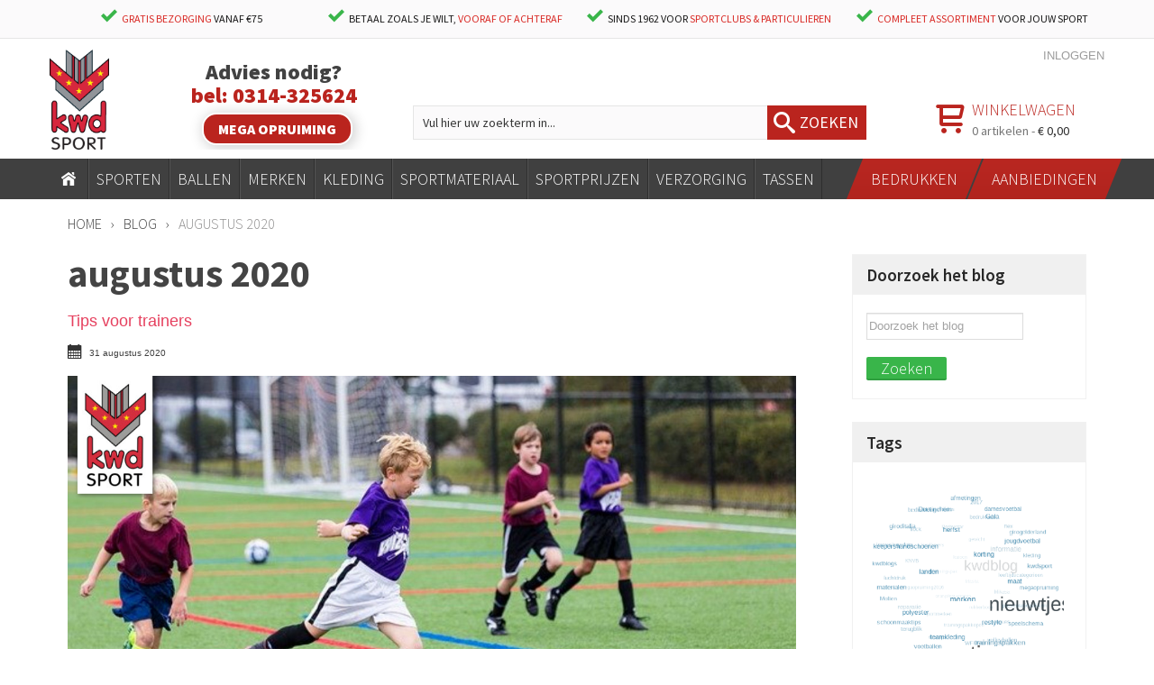

--- FILE ---
content_type: text/html; charset=UTF-8
request_url: https://www.kwd.nl/index.php/blog/archive/2020-08.html
body_size: 17344
content:
<!DOCTYPE html PUBLIC "-//W3C//DTD XHTML 1.0 Strict//EN" "http://www.w3.org/TR/xhtml1/DTD/xhtml1-strict.dtd">
<html xmlns="http://www.w3.org/1999/xhtml" xml:lang="nl" lang="nl">
<head>
<meta http-equiv="Content-Type" content="text/html; charset=utf-8" />
<title>Blog - augustus 2020</title>
<meta name="description" content="augustus 2020 Archive" />
<meta name="keywords" content="" />
<meta name="robots" content="NOINDEX,NOFOLLOW" />
<meta name="viewport" content="width=device-width, minimum-scale=1, maximum-scale=1, user-scalable=0"  />
<link rel="icon" href="https://www.kwd.nl/skin/frontend/default/shopworks-kwd/favicon.ico" type="image/x-icon" />
<link rel="shortcut icon" href="https://www.kwd.nl/skin/frontend/default/shopworks-kwd/favicon.ico" type="image/x-icon" />

<!--[if lt IE 7]>
<script type="text/javascript">
//<![CDATA[
    var BLANK_URL = 'https://www.kwd.nl/js/blank.html';
    var BLANK_IMG = 'https://www.kwd.nl/js/spacer.gif';
//]]>
</script>
<![endif]-->
<link rel="stylesheet" type="text/css" href="https://www.kwd.nl/js/magpleasure/libs/lightbox2/css/lightbox.css" />
<link rel="stylesheet" type="text/css" href="https://www.kwd.nl/skin/frontend/default/shopworks-kwd/css/bootstrap.css" media="all" />
<link rel="stylesheet" type="text/css" href="https://www.kwd.nl/skin/frontend/default/ma_metrofas/css/bootstrap-responsive.css" media="all" />
<link rel="stylesheet" type="text/css" href="https://www.kwd.nl/skin/frontend/base/default/css/widgets.css" media="all" />
<link rel="stylesheet" type="text/css" href="https://www.kwd.nl/skin/frontend/base/default/css/amasty/amfpc/styles.css" media="all" />
<link rel="stylesheet" type="text/css" href="https://www.kwd.nl/skin/frontend/base/default/css/amlist.css" media="all" />
<link rel="stylesheet" type="text/css" href="https://www.kwd.nl/skin/frontend/default/ma_metrofas/magentothem/fancybox/jquery.fancybox.css" media="all" />
<link rel="stylesheet" type="text/css" href="https://www.kwd.nl/skin/frontend/default/ma_metrofas/magentothem/ajaxcartsuper/ajax_cart_super.css" media="all" />
<link rel="stylesheet" type="text/css" href="https://www.kwd.nl/skin/frontend/default/ma_metrofas/magentothem/css/ma.lastesttweet.css" media="all" />
<link rel="stylesheet" type="text/css" href="https://www.kwd.nl/skin/frontend/default/ma_metrofas/magentothem/css/ma.upsellslider.css" media="all" />
<link rel="stylesheet" type="text/css" href="https://www.kwd.nl/skin/frontend/base/default/css/magestore/bannerslider/popup.css" media="all" />
<link rel="stylesheet" type="text/css" href="https://www.kwd.nl/skin/frontend/base/default/magpleasure/vendor/glyphicons/css/glyphicons.css" media="all" />
<link rel="stylesheet" type="text/css" href="https://www.kwd.nl/skin/frontend/base/default/mpblog/css/styles.css" media="all" />
<link rel="stylesheet" type="text/css" href="https://www.kwd.nl/skin/frontend/base/default/css/menu.css" media="all" />
<link rel="stylesheet" type="text/css" href="https://www.kwd.nl/skin/frontend/base/default/css/menu_blue.css" media="all" />
<link rel="stylesheet" type="text/css" href="https://www.kwd.nl/skin/frontend/base/default/css/menu_white.css" media="all" />
<link rel="stylesheet" type="text/css" href="https://www.kwd.nl/skin/frontend/base/default/css/TIG/PostNL/messages.css" media="all" />
<link rel="stylesheet" type="text/css" href="https://www.kwd.nl/skin/frontend/default/shopworks-kwd/css/localAdds.css" media="all" />
<link rel="stylesheet" type="text/css" href="https://www.kwd.nl/skin/frontend/default/shopworks-kwd/css/trustpilot.css" media="all" />
<link rel="stylesheet" type="text/css" href="https://www.kwd.nl/skin/frontend/default/shopworks-kwd/css/custom.css" media="all" />
<link rel="stylesheet" type="text/css" href="https://www.kwd.nl/skin/frontend/default/ma_metrofas/css/styles_skin1.css" media="all" />
<link rel="stylesheet" type="text/css" href="https://www.kwd.nl/skin/frontend/default/ma_metrofas/css/wide_menu.css" media="all" />
<link rel="stylesheet" type="text/css" href="https://www.kwd.nl/skin/frontend/default/ma_metrofas/css/print.css" media="print" />
<link rel="stylesheet" type="text/css" href="https://www.kwd.nl/skin/frontend/base/default/mpblog/css/print.css" media="print" type="text/css" />
<script type="text/javascript" src="https://www.kwd.nl/js/prototype/prototype.js"></script>
<script type="text/javascript" src="https://www.kwd.nl/js/lib/ccard.js"></script>
<script type="text/javascript" src="https://www.kwd.nl/js/prototype/validation.js"></script>
<script type="text/javascript" src="https://www.kwd.nl/js/scriptaculous/builder.js"></script>
<script type="text/javascript" src="https://www.kwd.nl/js/scriptaculous/effects.js"></script>
<script type="text/javascript" src="https://www.kwd.nl/js/scriptaculous/dragdrop.js"></script>
<script type="text/javascript" src="https://www.kwd.nl/js/scriptaculous/controls.js"></script>
<script type="text/javascript" src="https://www.kwd.nl/js/scriptaculous/slider.js"></script>
<script type="text/javascript" src="https://www.kwd.nl/js/varien/js.js"></script>
<script type="text/javascript" src="https://www.kwd.nl/js/varien/form.js"></script>
<script type="text/javascript" src="https://www.kwd.nl/js/varien/menu.js"></script>
<script type="text/javascript" src="https://www.kwd.nl/js/mage/translate.js"></script>
<script type="text/javascript" src="https://www.kwd.nl/js/mage/cookies.js"></script>
<script type="text/javascript" src="https://www.kwd.nl/js/magentothem/ma.jq.slide.js"></script>
<script type="text/javascript" src="https://www.kwd.nl/js/magentothem/ma.flexslider.js"></script>
<script type="text/javascript" src="https://www.kwd.nl/js/magentothem/jquery-ui.js"></script>
<script type="text/javascript" src="https://www.kwd.nl/js/bootstrap/bootstrap.min.js"></script>
<script type="text/javascript" src="https://www.kwd.nl/js/bootstrap/bootstrap-tooltip.js"></script>
<script type="text/javascript" src="https://www.kwd.nl/js/magentothem/ma.mobilemenu.js"></script>
<script type="text/javascript" src="https://www.kwd.nl/js/magentothem/ma.menu.effect.js"></script>
<script type="text/javascript" src="https://www.kwd.nl/js/magentothem/backtotop.js"></script>
<script type="text/javascript" src="https://www.kwd.nl/js/magentothem/ma.lettering.js"></script>
<script type="text/javascript" src="https://www.kwd.nl/js/magentothem/fancybox/jquery.fancybox.js"></script>
<script type="text/javascript" src="https://www.kwd.nl/js/magestore/bannerslider/lightbox.js"></script>
<script type="text/javascript" src="https://www.kwd.nl/js/mirasvit/core/jquery.min.js"></script>
<script type="text/javascript" src="https://www.kwd.nl/js/mirasvit/core/underscore.js"></script>
<script type="text/javascript" src="https://www.kwd.nl/js/mirasvit/core/backbone.js"></script>
<script type="text/javascript" src="https://www.kwd.nl/js/mirasvit/code/menu/dropdown.js"></script>
<script type="text/javascript" src="https://www.kwd.nl/js/mpblog/tagcloud/tagcanvas.min.js"></script>
<script type="text/javascript" src="https://www.kwd.nl/skin/frontend/default/shopworks-kwd/js/functions.js"></script>
<script type="text/javascript" src="https://www.kwd.nl/js/ebizmarts/mailchimp/campaignCatcher.js" async></script>
<!--[if lt IE 8]>
<link rel="stylesheet" type="text/css" href="https://www.kwd.nl/skin/frontend/default/ma_metrofas/css/styles-ie.css" media="all" />
<![endif]-->
<!--[if lt IE 9]>
<link rel="stylesheet" type="text/css" href="https://www.kwd.nl/skin/frontend/default/ma_metrofas/css/styles-ie8.css" media="all" />
<script type="text/javascript" src="https://www.kwd.nl/js/mpblog/tagcloud/excanvas.js"></script>
<![endif]-->
<!--[if lt IE 7]>
<script type="text/javascript" src="https://www.kwd.nl/js/lib/ds-sleight.js"></script>
<script type="text/javascript" src="https://www.kwd.nl/skin/frontend/base/default/js/ie6.js"></script>
<![endif]-->
<!--[if lte IE 7]>
<link rel="stylesheet" type="text/css" href="https://www.kwd.nl/skin/frontend/base/default/magpleasure/vendor/glyphicons/css/glyphicons-ie7-fix.css" media="all" />
<![endif]-->

<script type="text/javascript">
    //<![CDATA[
    Mage.Cookies.path = '/';
    Mage.Cookies.domain = '.www.kwd.nl';
    Mage.Cookies.secure = true;
    //]]>
</script>

<script type="text/javascript">
//<![CDATA[
optionalZipCountries = ["HK","IE","MO","PA"];
//]]>
</script>
    <script>
                if ( (typeof jQuery === 'undefined') && !window.jQuery ) {
                        document.write(unescape("%3Cscript type='text/javascript' src='https://www.kwd.nl/js/lib/jquery/jquery-1.12.1.min.js'%3E%3C/script%3E"));
            document.write(unescape("%3Cscript type='text/javascript' src='https://www.kwd.nl/js/lib/jquery/noconflict.js'%3E%3C/script%3E"));
        } else {
                        if((typeof jQuery === 'undefined') && window.jQuery) {
                jQuery = window.jQuery;
            }
            if((typeof jQuery !== 'undefined') && !window.jQuery) {
                window.jQuery = jQuery;
            }
            if ((typeof jQuery !== 'undefined') && (typeof $j === 'undefined')) {
                $j = jQuery;
            }
        }
    </script>
        <script type="text/javascript" src="https://chimpstatic.com/mcjs-connected/js/users/f27d20c1725e07ccfa39e237b/d23e96e91b3130f4148f761b7.js" defer></script>        <!-- Google Analytics - Part 1/2-->
    <script>
        (function(i,s,o,g,r,a,m){i['GoogleAnalyticsObject']=r;i[r]=i[r]||function(){
            (i[r].q=i[r].q||[]).push(arguments)},i[r].l=1*new Date();a=s.createElement(o),
            m=s.getElementsByTagName(o)[0];a.async=1;a.src=g;m.parentNode.insertBefore(a,m)
        })(window,document,'script','https://www.google-analytics.com/analytics.js','ga');

        ga('create', 'UA-11803982-1','auto');
        
                    ga('set', 'anonymizeIp', true);
                                            
    </script>
    <!-- End Google Analytics Part 1/2 -->

    <script type="text/javascript">
    //<![CDATA[
        if (typeof jQuery == 'undefined'){
        document.write('<scr'+'ipt src="https://www.kwd.nl/js/magpleasure/libs/jquery/jquery-1.8.2.min.js"></scr'+'ipt>');
    }
        if (typeof Lightbox2 == 'undefined'){
        document.write('<scr'+'ipt src="https://www.kwd.nl/js/magpleasure/libs/lightbox2/js/lightbox.min.js"></scr'+'ipt>');
    }
        if ((typeof window == 'undefined') || (typeof window.Modernizr == 'undefined')){
        document.write('<scr'+'ipt src="https://www.kwd.nl/js/magpleasure/libs/lightbox2/js/modernizr.custom.min.js"></scr'+'ipt>');
    }
        if ((typeof jQuery == 'undefined') || (typeof jQuery.fn == 'undefined') || (typeof jQuery.fn.appendAround == 'undefined')){
        document.write('<scr'+'ipt src="https://www.kwd.nl/js/mpblog/vendor/appendaround/appendaround.js"></scr'+'ipt>');
    }
        if ((typeof jQuery == 'undefined') || (typeof jQuery.fn == 'undefined') || (typeof jQuery.fn.fitVids == 'undefined')){
        document.write('<scr'+'ipt src="https://www.kwd.nl/js/mpblog/vendor/fitvids/jquery.fitvids.js"></scr'+'ipt>');
    }
        if ((typeof jQuery == 'undefined') || (typeof jQuery.fn == 'undefined') || (typeof jQuery.fn.swipe == 'undefined')){
        document.write('<scr'+'ipt src="https://www.kwd.nl/js/mpblog/vendor/swipe/jquery.touch_swipe.min.js"></scr'+'ipt>');
    }
        if ((typeof jQuery == 'undefined') || (typeof jQuery.fn == 'undefined') || (typeof jQuery.fn.swipy == 'undefined')){
        document.write('<scr'+'ipt src="https://www.kwd.nl/js/mpblog/frontend/swipe/swipy.js"></scr'+'ipt>');
    }
        //]]>
    </script>



                
    <script type="text/javascript">//<![CDATA[
        var Translator = new Translate({"Please select an option.":"Selecteer een optie a.u.b.","This is a required field.":"Dit is een verplicht veld.","Please enter a valid number in this field.":"Geef een geldig getal op in dit veld.","Please use letters only (a-z or A-Z) in this field.":"Gebruik uitsluitend letters  (a-z en A-Z) in dit veld.","Please use only letters (a-z), numbers (0-9) or underscore(_) in this field, first character should be a letter.":"Gebruik alleen letters (a-z), cijfers (0-9) en underscores (_) in dit veld. Het eerste teken moet een letter zijn.","Please enter a valid phone number. For example (123) 456-7890 or 123-456-7890.":"Geef een geldig telefoonnummer op. Bijvoorbeeld (123) 456-7889 of 123-456-7890","Please enter a valid date.":"Geef een geldige datum op a.u.b.","Please enter a valid email address. For example johndoe@domain.com.":"Geef een geldig e-mail adres op a.u.b. Bijvoorbeeld: iemand@mail.com .","Please enter more characters or clean leading or trailing spaces.":"Voer meer tekens in of verwijder spaties aan het begin of einde","Please make sure your passwords match.":"Zorg er voor dat de wachtwoorden overeenkomen","Please enter a valid URL. For example http:\/\/www.example.com or www.example.com":"Geef een geldige URL op. Bijvoorbeeld http:\/\/www.example.com of www.example.com","Please enter a valid social security number. For example 123-45-6789.":"Geef een geldig burger-service-nummer op a.u.b. Bijvoorbeeld 123-45-6789.","Please enter a valid zip code. For example 90602 or 90602-1234.":"Voer een geldige postcode in a.u.b. Bijvoorbeeld: 2900 of 6621BK","Please enter a valid zip code.":"Geef een geldige postcode op.","Please use this date format: dd\/mm\/yyyy. For example 17\/03\/2006 for the 17th of March, 2006.":"Gebruik dd\/mm\/jjjj als datum-formaat. Bijvoorbeeld 17\/03\/2006 voor 17 maart 2006.","Please enter a valid $ amount. For example $100.00.":"Voer een geldig &euro; bedrag op. Bijvoorbeeld: &euro; 100.00.","Please select one of the above options.":"Selecteer &eacute;&eacute;;n van de hierboven genoemde opties a.u.b..","Please select one of the options.":"Selecteer &eacute;&eacute;n van de opties a.u.b..","Please select State\/Province.":"Selecteer een provincie a.u.b","Please enter a number greater than 0 in this field.":"Geef a.u.b. een getal groter dan 0 op in dit veld","Please enter a valid credit card number.":"Geef een geldig creditcard-nummer op a.u.b.","Please wait, loading...":"Wacht a.u.b. Bezig met laden...","Complete":"Voltooid","Add Products":"Producten toevoegen","Please choose to register or to checkout as a guest":"Kies of u zich registeert of als gast betaalt a.u.b.","Please specify shipping method.":"Specificeer de verzendwijze a.u.b.","Please specify payment method.":"Specificeer de betaalwijze a.u.b.","Add to Cart":"In winkelwagen","In Stock":"In voorraad","Out of Stock":"Niet in voorraad","More Info":"Meer informatie","from":"vanaf","early delivery":"extra vroeg","available":"beschikbaar","evening":"avond","Post Office":"Postkantoor","Parcel Dispenser":"Pakketautomaat","Mo":"Ma","Tu":"Di","We":"Wo","Th":"Do","Fr":"Vr","Sa":"Za","Su":"Zo","in":"te","Business Hours":"Openingstijden","business hours":"openingstijden","Closed":"Gesloten","Early pickup available":"Extra vroeg ophalen mogelijk","Evening pickup available":"'s Avonds ophalen mogelijk","An error occurred. Please use our regular checkout instead.":"Er is een fout opgetreden. Gebruikt u alstublieft de normale afreken pagina.","Your preferred address has been loaded from your MijnPakket account and set as your billing and shipping address. You may now choose a shipping method and complete your order.":"Het adres dat u in uw MijnPakket account heeft ingesteld als uw voorkeursadres is ingevuld als uw factuur- en verzendadres. U kunt nu een bezorgoptie kiezen en uw bestelling verder afronden.","Unfortunately MijnPakket login is currently not available. Please use a different checkout method.":"MijnPakket login is helaas momenteel niet beschikbaar. Kies s.v.p. een andere afrekenmethode.","Show on the map":"Toon op de kaart","Fits through the mailslot":"Past door de brievenbus","Select location":"Selecteer locatie","Show map":"Toon kaart","Advanced Settings":"Geavanceerde Instellingen","As soon as possible":"Eerst volgende mogelijkheid","The previous step has been saved successfully!":"De vorige stap is succesvol opgeslagen!","This step has been saved successfully!":"Deze stap is succesvol opgeslagen!","parcel dispenser":"pakketautomaat","Post Office Address":"Postkantoor Adres"});
        //]]></script><!-- Facebook Pixel Code -->
<script>
!function(f,b,e,v,n,t,s){if(f.fbq)return;n=f.fbq=function(){n.callMethod?
n.callMethod.apply(n,arguments):n.queue.push(arguments)};if(!f._fbq)f._fbq=n;
n.push=n;n.loaded=!0;n.version='2.0';n.queue=[];t=b.createElement(e);t.async=!0;
t.src=v;s=b.getElementsByTagName(e)[0];s.parentNode.insertBefore(t,s)}(window,
document,'script','https://connect.facebook.net/en_US/fbevents.js');
fbq('init', '255067108346051');
fbq('track', 'PageView');
</script>
<noscript><img height="1" width="1" style="display:none"
src="https://www.facebook.com/tr?id=255067108346051&ev=PageView&noscript=1"
/></noscript>
<!-- DO NOT MODIFY -->
<!-- End Facebook Pixel Code -->

<!-- Google Tag Manager -->
<script>(function(w,d,s,l,i){w[l]=w[l]||[];w[l].push({'gtm.start':new Date().getTime(),event:'gtm.js'});var f=d.getElementsByTagName(s)[0],j=d.createElement(s),dl=l!='dataLayer'?'&l='+l:'';j.async=true;j.src='https://www.googletagmanager.com/gtm.js?id='+i+dl;f.parentNode.insertBefore(j,f);})(window,document,'script','dataLayer','GTM-KQR9BM6');</script>
<!-- End Google Tag Manager -->

<!-- set css color -->

<!-- MENU -->

</head>
<body class=" mpblog-index-archive">
<!-- Google Tag Manager (noscript) -->
<noscript><iframe src="https://www.googletagmanager.com/ns.html?id=GTM-KQR9BM6"
height="0" width="0" style="display:none;visibility:hidden"></iframe></noscript>
<!-- End Google Tag Manager (noscript) --><div class="ma-wrapper">
        <noscript>
        <div class="global-site-notice noscript">
            <div class="notice-inner">
                <p>
                    <strong>JavaScript seems to be disabled in your browser.</strong><br />
                    You must have JavaScript enabled in your browser to utilize the functionality of this website.                </p>
            </div>
        </div>
    </noscript>
    <div class="ma-page">
        
<div class="header-wrapper">
    <div class="header-fullwidth header-usp-container">
    	<div class="header-maxed">
    	    <ul class="header-usps">
	<li><span>GRATIS BEZORGING</span> VANAF €75</li>
	<li>BETAAL ZOALS JE WILT, <span>vooraf of achteraf</span></li>
	<li>SINDS 1962 VOOR <span>SPORTCLUBS & PARTICULIEREN</span></li>
	<li><span>COMPLEET ASSORTIMENT</span> VOOR JOUW SPORT</li>
</ul>	
    	</div>
    </div>
    <div class="header-fullwidth">
    	<div class="header-maxed">
    		<div class="logo-container">
                			    <a href="https://www.kwd.nl/" title="KWD Sport - Sportartikelen & Sportkleding"><strong>KWD Sport - Sportartikelen & Sportkleding</strong><img src="https://www.kwd.nl/skin/frontend/default/shopworks-kwd/images/logo.png" alt="KWD Sport - Sportartikelen & Sportkleding" /></a>
			</div>
			<div class="header-maincontainer">
				<div class="toplinks">
					<div class="currency-language">
		                
		                		            </div>
		            <div class="toplink">
			            <ul class="links">
                        <li class="first last" ><a href="https://www.kwd.nl/customer/account/login/" title="Inloggen" >Inloggen</a></li>
            </ul>
			        </div>
				</div>
				<div class="maincontainer-inner">
					<div class="header-left">
						<div class="header-bellen">
	Advies nodig?
	<span>bel: <a href="tel:0314-325624">0314-325624</a></span>
        <a href="/media/pdf/kwd_catalogus_nov.pdf" class="hide-sm" style="background: #ba241e; text-transform: uppercase; padding: 0.5rem 1rem; display: inline-block; border: solid 2px #fff; border-radius: 1rem; color: #fff; margin: 0.4rem 0 0 0.5rem;-webkit-box-shadow: 2px 2px 15px 1px rgba(0,0,0,0.2); box-shadow: 2px 2px 15px 1px rgba(0,0,0,0.2); line-height: 1rem; font-size: 1rem;" target="_blank">Mega opruiming</a>
</div>                        <style>
                            .hide {
                                display: none;
                            }

                            @media (max-width: 720px) {
                                .header-left .hide-sm {
                                    display: none !important;
                                }
                            }

                            @media (min-width: 719px) {
                                .header-left .header-bellen {
                                    margin-top: -5px !important;
                                }

                                .show-md {
                                    display: block !important;
                                }

                                .hide-md {
                                    display: none !important;
                                }
                            }
                        </style>
					</div>
					<div class="header-center">
						<div class="trustpilot-company-container">
    <div class="trustpilot-container">
        <script type="text/javascript" src="//widget.trustpilot.com/bootstrap/v5/tp.widget.bootstrap.min.js" async></script>
        <div class="trustpilot-widget" data-locale="nl-NL" data-template-id="5419b732fbfb950b10de65e5" data-businessunit-id="531ef8a10000640005785e2e" data-style-height="20px" data-style-width="100%" data-theme="light">
            <a href="https://nl.trustpilot.com/review/kwd.nl" target="_blank" rel="noopener noreferrer"></a>
        </div>
    </div>
</div>
						<form id="search_mini_form" action="https://www.kwd.nl/catalogsearch/result/" method="get">
    <div class="mobile-search-trigger" onclick="toggleSearch()"></div>
    <div class="form-search">
        <div class="close-pop-up" onclick="toggleSearch()"></div>
        <label for="search">Search:</label>
        <input id="search" type="text" name="q" value="" class="input-text" maxlength="128" />
        <button type="submit" title="Zoeken" class="button search-button"><span><span>Zoeken</span></span></button>
        <script type="text/javascript">
        //<![CDATA[
            var searchForm = new Varien.searchForm('search_mini_form', 'search', 'Vul hier uw zoekterm in...');
        //]]>
        </script>
        <!-- Start Sooqr.com on-site search and navigation code -->
        <script type="text/javascript">
            var _wssq = _wssq || [];
            var setResizeFunction= false;
            var sooqrAccount = '100882-1';

            _wssq.push(['_load', { 'suggest' : { 'account' : 'SQ-' + sooqrAccount, 'version' : 4, fieldId : 'search'}}]);
            _wssq.push(['suggest._setPosition', 'screen-middle', {top:10}]);
            _wssq.push(['suggest._setLocale', 'nl_NL']);
            _wssq.push(['suggest._excludePlaceholders', 'Vul hier uw zoekterm in...']);
            _wssq.push(['suggest._bindEvent', 'open', function() {
                if(!setResizeFunction) {$jQ( window ).resize(function() {if($jQ('.sooqrSearchContainer-' + sooqrAccount).is(':visible')) {websight.sooqr.instances['SQ-' + sooqrAccount].positionContainer(null, null, true);}});setResizeFunction = true;}
            }]);

            (function() {
                var ws = document.createElement('script'); ws.type = 'text/javascript'; ws.async = true;
                ws.src = ('https:' == document.location.protocol ? 'https://' : 'http://') + 'static.sooqr.com/sooqr.js';
                var s = document.getElementsByTagName('script')[0]; s.parentNode.insertBefore(ws, s);
            })();
        </script>
        <!-- End Sooqr.com on-site search and navigation code -->
        
        <script type="application/ld+json">
        {
            "@context": "http://schema.org",
            "@type": "WebSite",
            "url": "https://www.kwd.nl/",
            "potentialAction": {
                "@type": "SearchAction",
                "target": "https://www.kwd.nl/#sqr:(q[{search_term_string}])",
                "query-input": "required name=search_term_string"
            }
        }
        </script>
        <script>
            function toggleSearch() {
                jQuery('.form-search').toggleClass('active');
            }
        </script>
    </div>
</form>
					</div>
					<div class="header-right">
						
<div id ="mini_cart_block">
    <a href="https://www.kwd.nl/checkout/cart/">
        <div class="block-cart">
            <div class="top-cart-title">
                Winkelwagen            </div>
                            <p class="amount" title="Er zitten 0 producten in uw winkelwagen">0&nbsp;artikelen&nbsp;-&nbsp;<span class="price">€ 0,00</span></p>
                                </div>
    </a>
</div>					</div>
				</div>
			</div>
    	</div>
    </div>
    <div class="header-fullwidth">
    	<nav class="header-navigation">
    		<div class="menu-toggle"><a href="#" title="toon menu"><span class="hamburger"><span></span></span><span>Menu</span></a></div>
		    <div class="close-off-canvas menu-toggle"></div>
		    <div class="nav-container">
    <div class="menu-toggle close">X</div>
    <ul id="nav" class="menu-default store-2 menu-top_menu">
    <li  data-toggle="dropdown_1" class="level0 nav-1  level-top   first">
    <a href="/" class="level-top" style="">
        <span style="">home</span>
    </a>
    <span class="arrow"></span>

    
    </li><li  data-toggle="dropdown_1" class="level0 nav-1 parent level-top  ">
    <a href="https://www.kwd.nl/sporten.html" class="level-top" style="">
        <span style="">SPORTEN</span>
    </a>
    <span class="arrow"></span>

            <ul class="level0 rows ">
                    <li class="columns columns-6" style="">
        <ul>
            <li class="column" style="">
    <ul>
    <li  class="level3 nav-4     first">
    <a href="https://www.kwd.nl/sporten/voetbal.html" class="" style="">
        <span style="">VOETBAL</span>
    </a>
    <span class="arrow"></span>

    
    </li>        <li class="columns columns-1" style="">
        <ul>
            <li class="column" style="">
    <ul>
    <li  class="level5 nav-6     first">
    <a href="https://www.kwd.nl/sporten/voetbal/ballen.html" class="" style="">
        <span style="">Ballen</span>
    </a>
    <span class="arrow"></span>

    
    </li><li  class="level5 nav-6    ">
    <a href="https://www.kwd.nl/sporten/voetbal/doelen.html" class="" style="">
        <span style="">Doelen</span>
    </a>
    <span class="arrow"></span>

    
    </li><li  class="level5 nav-6    ">
    <a href="https://www.kwd.nl/sporten/voetbal/doelnetten.html" class="" style="">
        <span style="">Doelnetten</span>
    </a>
    <span class="arrow"></span>

    
    </li><li  class="level5 nav-6    ">
    <a href="https://www.kwd.nl/sporten/voetbal/hesjes-overgooiers.html" class="" style="">
        <span style="">Hesjes & overgooiers</span>
    </a>
    <span class="arrow"></span>

    
    </li><li  class="level5 nav-6    ">
    <a href="https://www.kwd.nl/sporten/voetbal/keeperhandschoenen.html" class="" style="">
        <span style="">Keeperhandschoenen</span>
    </a>
    <span class="arrow"></span>

    
    </li><li  class="level5 nav-6    ">
    <a href="https://www.kwd.nl/sporten/voetbal/keeperkleding.html" class="" style="">
        <span style="">Keeperkleding</span>
    </a>
    <span class="arrow"></span>

    
    </li><li  class="level5 nav-6    ">
    <a href="https://www.kwd.nl/sporten/voetbal/kousen.html" class="" style="">
        <span style="">Kousen</span>
    </a>
    <span class="arrow"></span>

    
    </li><li  class="level5 nav-6    ">
    <a href="https://www.kwd.nl/sporten/voetbal/scheidsrechter.html" class="" style="">
        <span style="">Scheidsrechter</span>
    </a>
    <span class="arrow"></span>

    
    </li><li  class="level5 nav-6    ">
    <a href="https://www.kwd.nl/sporten/voetbal/shirts-t-shirts.html" class="" style="">
        <span style="">Shirts & T-Shirts</span>
    </a>
    <span class="arrow"></span>

    
    </li><li  class="level5 nav-6    ">
    <a href="https://www.kwd.nl/sporten/voetbal/shorts.html" class="" style="">
        <span style="">Shorts</span>
    </a>
    <span class="arrow"></span>

    
    </li><li  class="level5 nav-6    ">
    <a href="https://www.kwd.nl/sporten/voetbal/tassen.html" class="" style="">
        <span style="">Tassen</span>
    </a>
    <span class="arrow"></span>

    
    </li><li  class="level5 nav-6    ">
    <a href="https://www.kwd.nl/sporten/voetbal/trainingsmateriaal.html" class="" style="">
        <span style="">Trainingsmateriaal</span>
    </a>
    <span class="arrow"></span>

    
    </li><li  class="level5 nav-6    ">
    <a href="https://www.kwd.nl/sporten/voetbal/trainingspakken.html" class="" style="">
        <span style="">Trainingspakken</span>
    </a>
    <span class="arrow"></span>

    
    </li><li  class="level5 nav-6    ">
    <a href="https://www.kwd.nl/sporten/voetbal/verzorging.html" class="" style="">
        <span style="">Verzorging</span>
    </a>
    <span class="arrow"></span>

    
    </li><li  class="level5 nav-6    ">
    <a href="https://www.kwd.nl/sporten/voetbal/veldmateriaal.html" class="" style="">
        <span style="">Veldmateriaal</span>
    </a>
    <span class="arrow"></span>

    
    </li><li  class="level5 nav-6     last">
    <a href="https://www.kwd.nl/sporten/voetbal.html" class="" style="color:#FF0000;">
        <span style="color:#FF0000;">Meer...</span>
    </a>
    <span class="arrow"></span>

    
    </li>    </ul>
</li>        </ul>
    </li>
        </ul>
</li><li class="column" style="">
    <ul>
    <li  class="level3 nav-4     first">
    <a href="https://www.kwd.nl/sporten/handbal.html" class="" style="">
        <span style="">HANDBAL</span>
    </a>
    <span class="arrow"></span>

    
    </li>        <li class="columns columns-1" style="">
        <ul>
            <li class="column" style="">
    <ul>
    <li  class="level5 nav-6     first">
    <a href="https://www.kwd.nl/sporten/handbal/ballen.html" class="" style="">
        <span style="">Ballen</span>
    </a>
    <span class="arrow"></span>

    
    </li><li  class="level5 nav-6    ">
    <a href="https://www.kwd.nl/sporten/handbal/doelen.html" class="" style="">
        <span style="">Doelen</span>
    </a>
    <span class="arrow"></span>

    
    </li><li  class="level5 nav-6    ">
    <a href="https://www.kwd.nl/sporten/handbal/doelnetten.html" class="" style="">
        <span style="">Doelnetten</span>
    </a>
    <span class="arrow"></span>

    
    </li><li  class="level5 nav-6    ">
    <a href="https://www.kwd.nl/sporten/handbal/hesjes-overgooiers.html" class="" style="">
        <span style="">Hesjes & overgooiers</span>
    </a>
    <span class="arrow"></span>

    
    </li><li  class="level5 nav-6    ">
    <a href="https://www.kwd.nl/sporten/handbal/shirts-t-shirts.html" class="" style="">
        <span style="">Shirts & T-shirts</span>
    </a>
    <span class="arrow"></span>

    
    </li><li  class="level5 nav-6    ">
    <a href="https://www.kwd.nl/sporten/handbal/shorts.html" class="" style="">
        <span style="">Shorts</span>
    </a>
    <span class="arrow"></span>

    
    </li><li  class="level5 nav-6    ">
    <a href="https://www.kwd.nl/sporten/handbal/sokken.html" class="" style="">
        <span style="">Sokken</span>
    </a>
    <span class="arrow"></span>

    
    </li><li  class="level5 nav-6    ">
    <a href="https://www.kwd.nl/sporten/handbal/sweaters-tops.html" class="" style="">
        <span style="">Sweaters & Tops</span>
    </a>
    <span class="arrow"></span>

    
    </li><li  class="level5 nav-6    ">
    <a href="https://www.kwd.nl/sporten/handbal/tassen.html" class="" style="">
        <span style="">Tassen</span>
    </a>
    <span class="arrow"></span>

    
    </li><li  class="level5 nav-6    ">
    <a href="https://www.kwd.nl/sporten/handbal/trainingsmateriaal.html" class="" style="">
        <span style="">Trainingsmateriaal</span>
    </a>
    <span class="arrow"></span>

    
    </li><li  class="level5 nav-6    ">
    <a href="https://www.kwd.nl/sporten/handbal/trainingspakken.html" class="" style="">
        <span style="">Trainingspakken</span>
    </a>
    <span class="arrow"></span>

    
    </li><li  class="level5 nav-6    ">
    <a href="https://www.kwd.nl/sporten/handbal/veldmateriaal.html" class="" style="">
        <span style="">Veldmateriaal</span>
    </a>
    <span class="arrow"></span>

    
    </li><li  class="level5 nav-6    ">
    <a href="https://www.kwd.nl/sporten/handbal/verzorging.html" class="" style="">
        <span style="">Verzorging </span>
    </a>
    <span class="arrow"></span>

    
    </li><li  class="level5 nav-6     last">
    <a href="https://www.kwd.nl/sporten/handbal.html" class="" style="color:#FF0000;">
        <span style="color:#FF0000;">Meer...</span>
    </a>
    <span class="arrow"></span>

    
    </li>    </ul>
</li>        </ul>
    </li>
        </ul>
</li><li class="column" style="">
    <ul>
    <li  class="level3 nav-4     first">
    <a href="https://www.kwd.nl/sporten/volleybal.html" class="" style="">
        <span style="">VOLLEYBAL</span>
    </a>
    <span class="arrow"></span>

    
    </li>        <li class="columns columns-1" style="">
        <ul>
            <li class="column" style="">
    <ul>
    <li  class="level5 nav-6     first">
    <a href="https://www.kwd.nl/sporten/volleybal/ballen.html" class="" style="">
        <span style="">Ballen</span>
    </a>
    <span class="arrow"></span>

    
    </li><li  class="level5 nav-6    ">
    <a href="https://www.kwd.nl/sporten/volleybal/kniebeschermers.html" class="" style="">
        <span style="">Kniebeschermers</span>
    </a>
    <span class="arrow"></span>

    
    </li><li  class="level5 nav-6    ">
    <a href="https://www.kwd.nl/sporten/volleybal/netten.html" class="" style="">
        <span style="">Netten</span>
    </a>
    <span class="arrow"></span>

    
    </li><li  class="level5 nav-6    ">
    <a href="https://www.kwd.nl/sporten/volleybal/presentatiepakken.html" class="" style="">
        <span style="">Presentatiepakken</span>
    </a>
    <span class="arrow"></span>

    
    </li><li  class="level5 nav-6    ">
    <a href="https://www.kwd.nl/sporten/volleybal/shirts-t-shirts.html" class="" style="">
        <span style="">Shirts & T-shirts</span>
    </a>
    <span class="arrow"></span>

    
    </li><li  class="level5 nav-6    ">
    <a href="https://www.kwd.nl/sporten/volleybal/shorts.html" class="" style="">
        <span style="">Shorts</span>
    </a>
    <span class="arrow"></span>

    
    </li><li  class="level5 nav-6    ">
    <a href="https://www.kwd.nl/sporten/volleybal/sokken.html" class="" style="">
        <span style="">Sokken</span>
    </a>
    <span class="arrow"></span>

    
    </li><li  class="level5 nav-6    ">
    <a href="https://www.kwd.nl/sporten/volleybal/sweaters-tops.html" class="" style="">
        <span style="">Sweaters & Tops</span>
    </a>
    <span class="arrow"></span>

    
    </li><li  class="level5 nav-6    ">
    <a href="https://www.kwd.nl/sporten/volleybal/tassen.html" class="" style="">
        <span style="">Tassen</span>
    </a>
    <span class="arrow"></span>

    
    </li><li  class="level5 nav-6    ">
    <a href="https://www.kwd.nl/sporten/volleybal/trainingsmateriaal.html" class="" style="">
        <span style="">Trainingsmateriaal</span>
    </a>
    <span class="arrow"></span>

    
    </li><li  class="level5 nav-6    ">
    <a href="https://www.kwd.nl/sporten/volleybal/trainingspakken.html" class="" style="">
        <span style="">Trainingspakken</span>
    </a>
    <span class="arrow"></span>

    
    </li><li  class="level5 nav-6    ">
    <a href="https://www.kwd.nl/sporten/volleybal/veldmateriaal.html" class="" style="">
        <span style="">Veldmateriaal</span>
    </a>
    <span class="arrow"></span>

    
    </li><li  class="level5 nav-6    ">
    <a href="https://www.kwd.nl/sporten/volleybal/verzorging.html" class="" style="">
        <span style="">Verzorging </span>
    </a>
    <span class="arrow"></span>

    
    </li><li  class="level5 nav-6     last">
    <a href="https://www.kwd.nl/sporten/volleybal.html" class="" style="color:#FF0000;">
        <span style="color:#FF0000;">Meer...</span>
    </a>
    <span class="arrow"></span>

    
    </li>    </ul>
</li>        </ul>
    </li>
        </ul>
</li><li class="column" style="">
    <ul>
    <li  class="level3 nav-4     first">
    <a href="https://www.kwd.nl/sporten/korfbal.html" class="" style="">
        <span style="">KORFBAL</span>
    </a>
    <span class="arrow"></span>

    
    </li>        <li class="columns columns-1" style="">
        <ul>
            <li class="column" style="">
    <ul>
    <li  class="level5 nav-6     first">
    <a href="https://www.kwd.nl/sporten/korfbal/ballen.html" class="" style="">
        <span style="">Ballen</span>
    </a>
    <span class="arrow"></span>

    
    </li><li  class="level5 nav-6    ">
    <a href="https://www.kwd.nl/sporten/korfbal/manden.html" class="" style="">
        <span style="">Manden</span>
    </a>
    <span class="arrow"></span>

    
    </li><li  class="level5 nav-6    ">
    <a href="https://www.kwd.nl/sporten/korfbal/presentatiepakken.html" class="" style="">
        <span style="">Presentatiepakken</span>
    </a>
    <span class="arrow"></span>

    
    </li><li  class="level5 nav-6    ">
    <a href="https://www.kwd.nl/sporten/korfbal/rokjes.html" class="" style="">
        <span style="">Rokjes</span>
    </a>
    <span class="arrow"></span>

    
    </li><li  class="level5 nav-6    ">
    <a href="https://www.kwd.nl/sporten/korfbal/shirts-t-shirts.html" class="" style="">
        <span style="">Shirts & T-shirts</span>
    </a>
    <span class="arrow"></span>

    
    </li><li  class="level5 nav-6    ">
    <a href="https://www.kwd.nl/sporten/korfbal/shorts.html" class="" style="">
        <span style="">Shorts</span>
    </a>
    <span class="arrow"></span>

    
    </li><li  class="level5 nav-6    ">
    <a href="https://www.kwd.nl/sporten/korfbal.html" class="" style="">
        <span style="">Sokken</span>
    </a>
    <span class="arrow"></span>

    
    </li><li  class="level5 nav-6    ">
    <a href="https://www.kwd.nl/sporten/korfbal/sweaters-tops.html" class="" style="">
        <span style="">Sweaters & Tops</span>
    </a>
    <span class="arrow"></span>

    
    </li><li  class="level5 nav-6    ">
    <a href="https://www.kwd.nl/sporten/korfbal/tassen.html" class="" style="">
        <span style="">Tassen</span>
    </a>
    <span class="arrow"></span>

    
    </li><li  class="level5 nav-6    ">
    <a href="https://www.kwd.nl/sporten/korfbal/trainingsmateriaal.html" class="" style="">
        <span style="">Trainingsmateriaal</span>
    </a>
    <span class="arrow"></span>

    
    </li><li  class="level5 nav-6    ">
    <a href="https://www.kwd.nl/sporten/korfbal/trainingspakken.html" class="" style="">
        <span style="">Trainingspakken</span>
    </a>
    <span class="arrow"></span>

    
    </li><li  class="level5 nav-6    ">
    <a href="https://www.kwd.nl/sporten/korfbal/veldmateriaal.html" class="" style="">
        <span style="">Veldmateriaal</span>
    </a>
    <span class="arrow"></span>

    
    </li><li  class="level5 nav-6    ">
    <a href="https://www.kwd.nl/sporten/korfbal/verzorging.html" class="" style="">
        <span style="">Verzorging </span>
    </a>
    <span class="arrow"></span>

    
    </li><li  class="level5 nav-6     last">
    <a href="https://www.kwd.nl/sporten/korfbal.html" class="" style="color:#FF0000;">
        <span style="color:#FF0000;">Meer...</span>
    </a>
    <span class="arrow"></span>

    
    </li>    </ul>
</li>        </ul>
    </li>
        </ul>
</li><li class="column" style="">
    <ul>
    <li  class="level3 nav-4     first">
    <a href="https://www.kwd.nl/sporten/fitness.html" class="" style="">
        <span style="">FITNESS</span>
    </a>
    <span class="arrow"></span>

    
    </li>        <li class="columns columns-1" style="">
        <ul>
            <li class="column" style="">
    <ul>
    <li  class="level5 nav-6     first">
    <a href="https://www.kwd.nl/sporten/fitness/accessoires.html" class="" style="">
        <span style="">Accessoires</span>
    </a>
    <span class="arrow"></span>

    
    </li><li  class="level5 nav-6    ">
    <a href="https://www.kwd.nl/sporten/fitness/apparaten.html" class="" style="">
        <span style="">Apparaten</span>
    </a>
    <span class="arrow"></span>

    
    </li><li  class="level5 nav-6    ">
    <a href="https://www.kwd.nl/sporten/fitness/presentatiepakken.html" class="" style="">
        <span style="">Presentatiepakken</span>
    </a>
    <span class="arrow"></span>

    
    </li><li  class="level5 nav-6    ">
    <a href="https://www.kwd.nl/sporten/fitness/shirts-t-shirts.html" class="" style="">
        <span style="">Shirts & T-shirts</span>
    </a>
    <span class="arrow"></span>

    
    </li><li  class="level5 nav-6    ">
    <a href="https://www.kwd.nl/sporten/fitness/shorts.html" class="" style="">
        <span style="">Shorts</span>
    </a>
    <span class="arrow"></span>

    
    </li><li  class="level5 nav-6    ">
    <a href="https://www.kwd.nl/sporten/fitness/sokken.html" class="" style="">
        <span style="">Sokken</span>
    </a>
    <span class="arrow"></span>

    
    </li><li  class="level5 nav-6    ">
    <a href="https://www.kwd.nl/sporten/fitness/sweaters-tops.html" class="" style="">
        <span style="">Sweaters & Tops</span>
    </a>
    <span class="arrow"></span>

    
    </li><li  class="level5 nav-6    ">
    <a href="https://www.kwd.nl/sporten/fitness/tassen.html" class="" style="">
        <span style="">Tassen</span>
    </a>
    <span class="arrow"></span>

    
    </li><li  class="level5 nav-6    ">
    <a href="https://www.kwd.nl/sporten/fitness/trainingsbroeken.html" class="" style="">
        <span style="">Trainingsbroeken</span>
    </a>
    <span class="arrow"></span>

    
    </li><li  class="level5 nav-6    ">
    <a href="https://www.kwd.nl/sporten/fitness/trainingsjacks.html" class="" style="">
        <span style="">Trainingsjacks </span>
    </a>
    <span class="arrow"></span>

    
    </li><li  class="level5 nav-6    ">
    <a href="https://www.kwd.nl/sporten/fitness/trainingsmateriaal.html" class="" style="">
        <span style="">Trainingsmateriaal</span>
    </a>
    <span class="arrow"></span>

    
    </li><li  class="level5 nav-6    ">
    <a href="https://www.kwd.nl/sporten/fitness/trainingspakken.html" class="" style="">
        <span style="">Trainingspakken</span>
    </a>
    <span class="arrow"></span>

    
    </li><li  class="level5 nav-6    ">
    <a href="https://www.kwd.nl/sporten/fitness/verzorging.html" class="" style="">
        <span style="">Verzorging</span>
    </a>
    <span class="arrow"></span>

    
    </li><li  class="level5 nav-6     last">
    <a href="https://www.kwd.nl/sporten/fitness.html" class="" style="color:#FF0000;">
        <span style="color:#FF0000;">Meer...</span>
    </a>
    <span class="arrow"></span>

    
    </li>    </ul>
</li>        </ul>
    </li>
        </ul>
</li><li class="column" style="">
    <ul>
    <li  class="level3 nav-4     first">
    <a href="https://www.kwd.nl/sporten/badminton.html" class="" style="">
        <span style="">BADMINTON</span>
    </a>
    <span class="arrow"></span>

    
    </li><li  class="level3 nav-4    ">
    <a href="https://www.kwd.nl/sporten/basketbal.html" class="" style="">
        <span style="">BASKETBAL</span>
    </a>
    <span class="arrow"></span>

    
    </li><li  class="level3 nav-4    ">
    <a href="https://www.kwd.nl/sporten/hardlopen.html" class="" style="">
        <span style="">HARDLOPEN</span>
    </a>
    <span class="arrow"></span>

    
    </li><li  class="level3 nav-4    ">
    <a href="https://www.kwd.nl/sporten/hockey.html" class="" style="">
        <span style="">HOCKEY</span>
    </a>
    <span class="arrow"></span>

    
    </li><li  class="level3 nav-4    ">
    <a href="https://www.kwd.nl/sporten/spel.html" class="" style="">
        <span style="">SPEL</span>
    </a>
    <span class="arrow"></span>

    
    </li><li  class="level3 nav-4     last">
    <a href="https://www.kwd.nl/sporten/tennis.html" class="" style="">
        <span style="">TENNIS</span>
    </a>
    <span class="arrow"></span>

    
    </li>    </ul>
</li>        </ul>
    </li>
            </ul>
    
    </li><li  data-toggle="dropdown_1" class="level0 nav-1 parent level-top  ">
    <a href="https://www.kwd.nl/ballen.html" class="level-top" style="">
        <span style="">BALLEN</span>
    </a>
    <span class="arrow"></span>

            <ul class="level0 rows ">
                    <li class="columns columns-3" style="">
        <ul>
            <li class="column" style="">
    <ul>
    <li  class="level3 nav-4     first">
    <a href="https://www.kwd.nl/ballen/basketballen.html" class="" style="font-size:14px;">
        <span style="font-size:14px;">Basketbal</span>
    </a>
    <span class="arrow"></span>

    
    </li><li  class="level3 nav-4    ">
    <a href="https://www.kwd.nl/ballen/boerenklompgolf.html" class="" style="font-size:14px;">
        <span style="font-size:14px;">Boerenklompgolf</span>
    </a>
    <span class="arrow"></span>

    
    </li><li  class="level3 nav-4    ">
    <a href="https://www.kwd.nl/ballen/boksballen.html" class="" style="font-size:14px;">
        <span style="font-size:14px;">Boksbal</span>
    </a>
    <span class="arrow"></span>

    
    </li><li  class="level3 nav-4    ">
    <a href="https://www.kwd.nl/ballen/handballen.html" class="" style="font-size:14px;">
        <span style="font-size:14px;">Handbal</span>
    </a>
    <span class="arrow"></span>

    
    </li><li  class="level3 nav-4    ">
    <a href="https://www.kwd.nl/ballen/hockeyballen.html" class="" style="font-size:14px;">
        <span style="font-size:14px;">Hockey</span>
    </a>
    <span class="arrow"></span>

    
    </li><li  class="level3 nav-4    ">
    <a href="https://www.kwd.nl/ballen/klootschietballen.html" class="" style="font-size:14px;">
        <span style="font-size:14px;">Klootschieten</span>
    </a>
    <span class="arrow"></span>

    
    </li><li  class="level3 nav-4     last">
    <a href="https://www.kwd.nl/ballen/korfballen.html" class="" style="font-size:14px;">
        <span style="font-size:14px;">Korfbal</span>
    </a>
    <span class="arrow"></span>

    
    </li>    </ul>
</li><li class="column" style="">
    <ul>
    <li  class="level3 nav-4     first">
    <a href="https://www.kwd.nl/ballen/schoolballen.html" class="" style="font-size:14px;">
        <span style="font-size:14px;">Schoolbal</span>
    </a>
    <span class="arrow"></span>

    
    </li><li  class="level3 nav-4    ">
    <a href="https://www.kwd.nl/ballen/tafeltennisballen.html" class="" style="font-size:14px;">
        <span style="font-size:14px;">Tafeltennis</span>
    </a>
    <span class="arrow"></span>

    
    </li><li  class="level3 nav-4    ">
    <a href="https://www.kwd.nl/ballen/tennisballen.html" class="" style="font-size:14px;">
        <span style="font-size:14px;">Tennis</span>
    </a>
    <span class="arrow"></span>

    
    </li><li  class="level3 nav-4    ">
    <a href="https://www.kwd.nl/ballen/voetballen.html" class="" style="font-size:14px;">
        <span style="font-size:14px;">Voetbal</span>
    </a>
    <span class="arrow"></span>

    
    </li><li  class="level3 nav-4    ">
    <a href="https://www.kwd.nl/ballen/volleyballen.html" class="" style="font-size:14px;">
        <span style="font-size:14px;">Volleybal</span>
    </a>
    <span class="arrow"></span>

    
    </li><li  class="level3 nav-4    ">
    <a href="https://www.kwd.nl/ballen/waterpoloballen.html" class="" style="font-size:14px;">
        <span style="font-size:14px;">Waterpolo</span>
    </a>
    <span class="arrow"></span>

    
    </li><li  class="level3 nav-4     last">
    <a href="https://www.kwd.nl/ballen/zaalvoetballen.html" class="" style="font-size:14px;">
        <span style="font-size:14px;">Zaalvoetbal</span>
    </a>
    <span class="arrow"></span>

    
    </li>    </ul>
</li><li class="column" style="">
    <ul>
        <img class="image" src="https://www.kwd.nl/media/menu/ballen.jpg" alt="Sportballen">
    </ul>
</li>        </ul>
    </li>
            </ul>
    
    </li><li  data-toggle="dropdown_1" class="level0 nav-1 parent level-top  ">
    <a href="https://www.kwd.nl/merken.html" class="level-top" style="">
        <span style="">MERKEN</span>
    </a>
    <span class="arrow"></span>

            <ul class="level0 rows ">
                    <li class="columns columns-6" style="">
        <ul>
            <li class="column" style="">
    <ul>
    <li  class="level3 nav-4     first">
    <a href="https://www.kwd.nl/merken/kwd.html" class="" style="">
        <span style="">KWD</span>
    </a>
    <span class="arrow"></span>

    
    </li>        <li class="columns columns-1" style="">
        <ul>
            <li class="column" style="">
    <ul>
    <li  class="level5 nav-6     first">
    <a href="https://www.kwd.nl/merken/kwd/hesjes-overgooiers.html" class="" style="">
        <span style="">Hesjes & overgooiers</span>
    </a>
    <span class="arrow"></span>

    
    </li><li  class="level5 nav-6    ">
    <a href="https://www.kwd.nl/merken/kwd/jassen-jacks.html" class="" style="">
        <span style="">Jassen & Jacks</span>
    </a>
    <span class="arrow"></span>

    
    </li><li  class="level5 nav-6    ">
    <a href="https://www.kwd.nl/merken/kwd/keeperhandschoenen.html" class="" style="">
        <span style="">Keeperhandschoenen</span>
    </a>
    <span class="arrow"></span>

    
    </li><li  class="level5 nav-6    ">
    <a href="https://www.kwd.nl/merken/kwd/keeperkleding.html" class="" style="">
        <span style="">Keeperkleding</span>
    </a>
    <span class="arrow"></span>

    
    </li><li  class="level5 nav-6    ">
    <a href="https://www.kwd.nl/merken/kwd/kousen-sokken.html" class="" style="">
        <span style="">Kousen & Sokken </span>
    </a>
    <span class="arrow"></span>

    
    </li><li  class="level5 nav-6    ">
    <a href="https://www.kwd.nl/merken/kwd/poloshirts.html" class="" style="">
        <span style="">Poloshirts </span>
    </a>
    <span class="arrow"></span>

    
    </li><li  class="level5 nav-6    ">
    <a href="https://www.kwd.nl/merken/kwd/scheidsrechterkleding.html" class="" style="">
        <span style="">Scheidsrechterkleding</span>
    </a>
    <span class="arrow"></span>

    
    </li><li  class="level5 nav-6    ">
    <a href="https://www.kwd.nl/merken/kwd/sportbroeken.html" class="" style="">
        <span style="">Sportbroeken</span>
    </a>
    <span class="arrow"></span>

    
    </li><li  class="level5 nav-6    ">
    <a href="https://www.kwd.nl/merken/kwd/sportshirts.html" class="" style="">
        <span style="">Sportshirts</span>
    </a>
    <span class="arrow"></span>

    
    </li><li  class="level5 nav-6    ">
    <a href="https://www.kwd.nl/merken/kwd/sweaters-tops.html" class="" style="">
        <span style="">Sweaters & Tops</span>
    </a>
    <span class="arrow"></span>

    
    </li><li  class="level5 nav-6    ">
    <a href="https://www.kwd.nl/merken/kwd/tassen.html" class="" style="">
        <span style="">Tassen</span>
    </a>
    <span class="arrow"></span>

    
    </li><li  class="level5 nav-6    ">
    <a href="https://www.kwd.nl/merken/kwd/trainingsbroeken.html" class="" style="">
        <span style="">Trainingsbroeken</span>
    </a>
    <span class="arrow"></span>

    
    </li><li  class="level5 nav-6    ">
    <a href="https://www.kwd.nl/merken/kwd/trainingspakken.html" class="" style="">
        <span style="">Trainingspakken</span>
    </a>
    <span class="arrow"></span>

    
    </li><li  class="level5 nav-6    ">
    <a href="https://www.kwd.nl/merken/kwd/voetballen.html" class="" style="">
        <span style="">Voetballen</span>
    </a>
    <span class="arrow"></span>

    
    </li><li  class="level5 nav-6    ">
    <a href="https://www.kwd.nl/merken/kwd/warmhoudkleding.html" class="" style="">
        <span style="">Warmhoudkleding</span>
    </a>
    <span class="arrow"></span>

    
    </li><li  class="level5 nav-6     last">
    <a href="https://www.kwd.nl/merken/kwd.html" class="" style="color:#FF0000;">
        <span style="color:#FF0000;">Meer...</span>
    </a>
    <span class="arrow"></span>

    
    </li>    </ul>
</li>        </ul>
    </li>
        </ul>
</li><li class="column" style="">
    <ul>
    <li  class="level3 nav-4     first">
    <a href="https://www.kwd.nl/merken/erima.html" class="" style="">
        <span style="">ERIMA</span>
    </a>
    <span class="arrow"></span>

    
    </li>        <li class="columns columns-1" style="">
        <ul>
            <li class="column" style="">
    <ul>
    <li  class="level5 nav-6     first">
    <a href="https://www.kwd.nl/merken/erima/handballen.html" class="" style="">
        <span style="">Handballen</span>
    </a>
    <span class="arrow"></span>

    
    </li><li  class="level5 nav-6    ">
    <a href="https://www.kwd.nl/merken/erima/jassen-jacks.html" class="" style="">
        <span style="">Jassen & Jacks</span>
    </a>
    <span class="arrow"></span>

    
    </li><li  class="level5 nav-6    ">
    <a href="https://www.kwd.nl/merken/erima/keeperhandschoenen.html" class="" style="">
        <span style="">Keeperhandschoenen</span>
    </a>
    <span class="arrow"></span>

    
    </li><li  class="level5 nav-6    ">
    <a href="https://www.kwd.nl/merken/erima/keeperkleding.html" class="" style="">
        <span style="">Keeperkleding</span>
    </a>
    <span class="arrow"></span>

    
    </li><li  class="level5 nav-6    ">
    <a href="https://www.kwd.nl/merken/erima/kousen-sokken.html" class="" style="">
        <span style="">Kousen & Sokken </span>
    </a>
    <span class="arrow"></span>

    
    </li><li  class="level5 nav-6    ">
    <a href="https://www.kwd.nl/merken/erima/outdoor.html" class="" style="">
        <span style="">Outdoor</span>
    </a>
    <span class="arrow"></span>

    
    </li><li  class="level5 nav-6    ">
    <a href="https://www.kwd.nl/merken/erima/poloshirts.html" class="" style="">
        <span style="">Poloshirts </span>
    </a>
    <span class="arrow"></span>

    
    </li><li  class="level5 nav-6    ">
    <a href="https://www.kwd.nl/merken/erima/scheidsrechterkleding.html" class="" style="">
        <span style="">Scheidsrechterkleding</span>
    </a>
    <span class="arrow"></span>

    
    </li><li  class="level5 nav-6    ">
    <a href="https://www.kwd.nl/merken/erima/sportbroeken.html" class="" style="">
        <span style="">Sportbroeken</span>
    </a>
    <span class="arrow"></span>

    
    </li><li  class="level5 nav-6    ">
    <a href="https://www.kwd.nl/merken/erima/sportshirts.html" class="" style="">
        <span style="">Sportshirts</span>
    </a>
    <span class="arrow"></span>

    
    </li><li  class="level5 nav-6    ">
    <a href="https://www.kwd.nl/merken/erima/tassen.html" class="" style="">
        <span style="">Tassen</span>
    </a>
    <span class="arrow"></span>

    
    </li><li  class="level5 nav-6    ">
    <a href="https://www.kwd.nl/merken/erima/trainingsbroeken.html" class="" style="">
        <span style="">Trainingsbroeken</span>
    </a>
    <span class="arrow"></span>

    
    </li><li  class="level5 nav-6    ">
    <a href="https://www.kwd.nl/merken/erima/trainingspakken.html" class="" style="">
        <span style="">Trainingspakken</span>
    </a>
    <span class="arrow"></span>

    
    </li><li  class="level5 nav-6    ">
    <a href="https://www.kwd.nl/merken/erima/warmhoudkleding.html" class="" style="">
        <span style="">Warmhoudkleding</span>
    </a>
    <span class="arrow"></span>

    
    </li><li  class="level5 nav-6    ">
    <a href="https://www.kwd.nl/merken/erima/zaalvoetballen.html" class="" style="">
        <span style="">Zaalvoetballen</span>
    </a>
    <span class="arrow"></span>

    
    </li><li  class="level5 nav-6     last">
    <a href="https://www.kwd.nl/merken/erima.html" class="" style="color:#FF0000;">
        <span style="color:#FF0000;">Meer...</span>
    </a>
    <span class="arrow"></span>

    
    </li>    </ul>
</li>        </ul>
    </li>
        </ul>
</li><li class="column" style="">
    <ul>
    <li  class="level3 nav-4     first">
    <a href="https://www.kwd.nl/merken/adidas.html" class="" style="">
        <span style="">ADIDAS</span>
    </a>
    <span class="arrow"></span>

    
    </li>        <li class="columns columns-1" style="">
        <ul>
            <li class="column" style="">
    <ul>
    <li  class="level5 nav-6     first">
    <a href="https://www.kwd.nl/merken/adidas/jassen-jacks.html" class="" style="">
        <span style="">Jassen & Jacks</span>
    </a>
    <span class="arrow"></span>

    
    </li><li  class="level5 nav-6    ">
    <a href="https://www.kwd.nl/merken/adidas/keeperhandschoenen.html" class="" style="">
        <span style="">Keeperhandschoenen</span>
    </a>
    <span class="arrow"></span>

    
    </li><li  class="level5 nav-6    ">
    <a href="https://www.kwd.nl/merken/adidas/keeperkleding.html" class="" style="">
        <span style="">Keeperkleding</span>
    </a>
    <span class="arrow"></span>

    
    </li><li  class="level5 nav-6    ">
    <a href="https://www.kwd.nl/merken/adidas/kousen-sokken.html" class="" style="">
        <span style="">Kousen & Sokken </span>
    </a>
    <span class="arrow"></span>

    
    </li><li  class="level5 nav-6    ">
    <a href="https://www.kwd.nl/merken/adidas/poloshirts.html" class="" style="">
        <span style="">Poloshirts </span>
    </a>
    <span class="arrow"></span>

    
    </li><li  class="level5 nav-6    ">
    <a href="https://www.kwd.nl/merken/adidas/presentatiepakken.html" class="" style="">
        <span style="">Presentatiepakken</span>
    </a>
    <span class="arrow"></span>

    
    </li><li  class="level5 nav-6    ">
    <a href="https://www.kwd.nl/merken/adidas/scheenbeschermers.html" class="" style="">
        <span style="">Scheenbeschermers</span>
    </a>
    <span class="arrow"></span>

    
    </li><li  class="level5 nav-6    ">
    <a href="https://www.kwd.nl/merken/adidas/scheidsrechterkleding.html" class="" style="">
        <span style="">Scheidsrechterkleding</span>
    </a>
    <span class="arrow"></span>

    
    </li><li  class="level5 nav-6    ">
    <a href="https://www.kwd.nl/merken/adidas/sportbroeken.html" class="" style="">
        <span style="">Sportbroeken</span>
    </a>
    <span class="arrow"></span>

    
    </li><li  class="level5 nav-6    ">
    <a href="https://www.kwd.nl/merken/adidas/sportshirts.html" class="" style="">
        <span style="">Sportshirts</span>
    </a>
    <span class="arrow"></span>

    
    </li><li  class="level5 nav-6    ">
    <a href="https://www.kwd.nl/merken/adidas/sweaters-tops.html" class="" style="">
        <span style="">Sweaters & Tops</span>
    </a>
    <span class="arrow"></span>

    
    </li><li  class="level5 nav-6    ">
    <a href="https://www.kwd.nl/merken/adidas/trainingsbroeken.html" class="" style="">
        <span style="">Trainingsbroeken</span>
    </a>
    <span class="arrow"></span>

    
    </li><li  class="level5 nav-6    ">
    <a href="https://www.kwd.nl/merken/adidas/trainingspakken.html" class="" style="">
        <span style="">Trainingspakken</span>
    </a>
    <span class="arrow"></span>

    
    </li><li  class="level5 nav-6    ">
    <a href="https://www.kwd.nl/merken/adidas/voetballen.html" class="" style="">
        <span style="">Voetballen</span>
    </a>
    <span class="arrow"></span>

    
    </li><li  class="level5 nav-6     last">
    <a href="https://www.kwd.nl/merken/adidas.html" class="" style="color:#FF0000;">
        <span style="color:#FF0000;">Meer...</span>
    </a>
    <span class="arrow"></span>

    
    </li>    </ul>
</li>        </ul>
    </li>
        </ul>
</li><li class="column" style="">
    <ul>
    <li  class="level3 nav-4     first">
    <a href="https://www.kwd.nl/merken/masita.html" class="" style="">
        <span style="">MASITA</span>
    </a>
    <span class="arrow"></span>

    
    </li>        <li class="columns columns-1" style="">
        <ul>
            <li class="column" style="">
    <ul>
    <li  class="level5 nav-6     first">
    <a href="https://www.kwd.nl/merken/masita/jassen-jacks.html" class="" style="">
        <span style="">Jassen & Jacks</span>
    </a>
    <span class="arrow"></span>

    
    </li><li  class="level5 nav-6    ">
    <a href="https://www.kwd.nl/merken/masita/keeperkleding.html" class="" style="">
        <span style="">Keeperkleding</span>
    </a>
    <span class="arrow"></span>

    
    </li><li  class="level5 nav-6    ">
    <a href="https://www.kwd.nl/merken/masita/kousen-sokken.html" class="" style="">
        <span style="">Kousen & Sokken </span>
    </a>
    <span class="arrow"></span>

    
    </li><li  class="level5 nav-6    ">
    <a href="https://www.kwd.nl/merken/masita/poloshirts.html" class="" style="">
        <span style="">Poloshirts </span>
    </a>
    <span class="arrow"></span>

    
    </li><li  class="level5 nav-6    ">
    <a href="https://www.kwd.nl/merken/masita/presentatiepakken.html" class="" style="">
        <span style="">Presentatiepakken</span>
    </a>
    <span class="arrow"></span>

    
    </li><li  class="level5 nav-6    ">
    <a href="https://www.kwd.nl/merken/masita/scheenbeschermers.html" class="" style="">
        <span style="">Scheenbeschermers </span>
    </a>
    <span class="arrow"></span>

    
    </li><li  class="level5 nav-6    ">
    <a href="https://www.kwd.nl/merken/masita/sportbroeken.html" class="" style="">
        <span style="">Sportbroeken</span>
    </a>
    <span class="arrow"></span>

    
    </li><li  class="level5 nav-6    ">
    <a href="https://www.kwd.nl/merken/masita/sportshirts.html" class="" style="">
        <span style="">Sportshirts</span>
    </a>
    <span class="arrow"></span>

    
    </li><li  class="level5 nav-6    ">
    <a href="https://www.kwd.nl/merken/masita/sweaters-tops.html" class="" style="">
        <span style="">Sweaters & Tops</span>
    </a>
    <span class="arrow"></span>

    
    </li><li  class="level5 nav-6    ">
    <a href="https://www.kwd.nl/merken/masita/tassen.html" class="" style="">
        <span style="">Tassen</span>
    </a>
    <span class="arrow"></span>

    
    </li><li  class="level5 nav-6    ">
    <a href="https://www.kwd.nl/merken/masita/trainingspakken.html" class="" style="">
        <span style="">Trainingspakken</span>
    </a>
    <span class="arrow"></span>

    
    </li><li  class="level5 nav-6     last">
    <a href="https://www.kwd.nl/merken/masita.html" class="" style="color:#FF0000;">
        <span style="color:#FF0000;">Meer...</span>
    </a>
    <span class="arrow"></span>

    
    </li>    </ul>
</li>        </ul>
    </li>
        </ul>
</li><li class="column" style="">
    <ul>
    <li  class="level3 nav-4     first">
    <a href="https://www.kwd.nl/merken/derbystar.html" class="" style="">
        <span style="">DERBYSTAR</span>
    </a>
    <span class="arrow"></span>

    
    </li>        <li class="columns columns-1" style="">
        <ul>
            <li class="column" style="">
    <ul>
    <li  class="level5 nav-6     first">
    <a href="https://www.kwd.nl/merken/derbystar/voetballen.html" class="" style="">
        <span style="">Voetballen</span>
    </a>
    <span class="arrow"></span>

    
    </li><li  class="level5 nav-6     last">
    <a href="https://www.kwd.nl/merken/derbystar/zaalvoetballen.html" class="" style="">
        <span style="">Zaalvoetballen</span>
    </a>
    <span class="arrow"></span>

    
    </li>    </ul>
</li>        </ul>
    </li>
        </ul>
</li><li class="column" style="">
    <ul>
    <li  class="level3 nav-4     first">
    <a href="https://www.kwd.nl/merken/jako.html" class="" style="">
        <span style="">JAKO</span>
    </a>
    <span class="arrow"></span>

    
    </li><li  class="level3 nav-4    ">
    <a href="https://www.kwd.nl/merken/hummel.html" class="" style="">
        <span style="">HUMMEL</span>
    </a>
    <span class="arrow"></span>

    
    </li><li  class="level3 nav-4    ">
    <a href="https://www.kwd.nl/merken/l-s.html" class="" style="">
        <span style="">LEMON & SODA</span>
    </a>
    <span class="arrow"></span>

    
    </li><li  class="level3 nav-4    ">
    <a href="https://www.kwd.nl/merken/mikasa.html" class="" style="">
        <span style="">MIKASA</span>
    </a>
    <span class="arrow"></span>

    
    </li><li  class="level3 nav-4    ">
    <a href="https://www.kwd.nl/merken/molten.html" class="" style="">
        <span style="">MOLTEN</span>
    </a>
    <span class="arrow"></span>

    
    </li><li  class="level3 nav-4    ">
    <a href="https://www.kwd.nl/merken/rucanor.html" class="" style="">
        <span style="">RUCANOR</span>
    </a>
    <span class="arrow"></span>

    
    </li><li  class="level3 nav-4    ">
    <a href="https://www.kwd.nl/merken/secutex.html" class="" style="">
        <span style="">SECUTEX</span>
    </a>
    <span class="arrow"></span>

    
    </li><li  class="level3 nav-4    ">
    <a href="https://www.kwd.nl/merken/stanno.html" class="" style="">
        <span style="">STANNO</span>
    </a>
    <span class="arrow"></span>

    
    </li><li  class="level3 nav-4     last">
    <a href="https://www.kwd.nl/merken.html" class="" style="">
        <span style="">ALLE MERKEN</span>
    </a>
    <span class="arrow"></span>

    
    </li>    </ul>
</li>        </ul>
    </li>
            </ul>
    
    </li><li  data-toggle="dropdown_1" class="level0 nav-1 parent level-top  ">
    <a href="https://www.kwd.nl/kleding.html" class="level-top" style="">
        <span style="">KLEDING</span>
    </a>
    <span class="arrow"></span>

            <ul class="level0 rows ">
                    <li class="columns columns-3" style="">
        <ul>
            <li class="column" style="">
    <ul>
    <li  class="level3 nav-4     first">
    <a href="https://www.kwd.nl/kleding/blouses.html" class="" style="font-size:14px;">
        <span style="font-size:14px;">Blouses</span>
    </a>
    <span class="arrow"></span>

    
    </li><li  class="level3 nav-4    ">
    <a href="https://www.kwd.nl/kleding/hesjes-overgooiers.html" class="" style="font-size:14px;">
        <span style="font-size:14px;">Hesjes</span>
    </a>
    <span class="arrow"></span>

    
    </li><li  class="level3 nav-4    ">
    <a href="https://www.kwd.nl/kleding/jassen-jacks.html" class="" style="font-size:14px;">
        <span style="font-size:14px;">Jassen & Jacks</span>
    </a>
    <span class="arrow"></span>

    
    </li><li  class="level3 nav-4    ">
    <a href="https://www.kwd.nl/kleding/keeper.html" class="" style="font-size:14px;">
        <span style="font-size:14px;">Keeper</span>
    </a>
    <span class="arrow"></span>

    
    </li><li  class="level3 nav-4    ">
    <a href="https://www.kwd.nl/kleding/kousen-sokken.html" class="" style="font-size:14px;">
        <span style="font-size:14px;">Kousen & Sokken </span>
    </a>
    <span class="arrow"></span>

    
    </li><li  class="level3 nav-4    ">
    <a href="https://www.kwd.nl/kleding/outdoor.html" class="" style="font-size:14px;">
        <span style="font-size:14px;">Outdoor</span>
    </a>
    <span class="arrow"></span>

    
    </li><li  class="level3 nav-4    ">
    <a href="https://www.kwd.nl/kleding/poloshirts.html" class="" style="font-size:14px;">
        <span style="font-size:14px;">Poloshirts </span>
    </a>
    <span class="arrow"></span>

    
    </li><li  class="level3 nav-4    ">
    <a href="https://www.kwd.nl/kleding/presentatiepakken.html" class="" style="font-size:14px;">
        <span style="font-size:14px;">Presentatiepakken</span>
    </a>
    <span class="arrow"></span>

    
    </li><li  class="level3 nav-4     last">
    <a href="https://www.kwd.nl/kleding/rokjes.html" class="" style="font-size:14px;">
        <span style="font-size:14px;">Rokjes</span>
    </a>
    <span class="arrow"></span>

    
    </li>    </ul>
</li><li class="column" style="">
    <ul>
    <li  class="level3 nav-4     first">
    <a href="https://www.kwd.nl/kleding/scheidsrechter.html" class="" style="font-size:14px;">
        <span style="font-size:14px;">Scheidsrechter</span>
    </a>
    <span class="arrow"></span>

    
    </li><li  class="level3 nav-4    ">
    <a href="https://www.kwd.nl/kleding/sportbroeken.html" class="" style="font-size:14px;">
        <span style="font-size:14px;">Sportbroeken</span>
    </a>
    <span class="arrow"></span>

    
    </li><li  class="level3 nav-4    ">
    <a href="https://www.kwd.nl/kleding/sportshirts.html" class="" style="font-size:14px;">
        <span style="font-size:14px;">Sportshirts</span>
    </a>
    <span class="arrow"></span>

    
    </li><li  class="level3 nav-4    ">
    <a href="https://www.kwd.nl/kleding/sweaters-truien.html" class="" style="font-size:14px;">
        <span style="font-size:14px;">Sweaters & Truien</span>
    </a>
    <span class="arrow"></span>

    
    </li><li  class="level3 nav-4    ">
    <a href="https://www.kwd.nl/kleding/t-shirts.html" class="" style="font-size:14px;">
        <span style="font-size:14px;">T-shirts</span>
    </a>
    <span class="arrow"></span>

    
    </li><li  class="level3 nav-4    ">
    <a href="https://www.kwd.nl/kleding/trainingsbroeken.html" class="" style="font-size:14px;">
        <span style="font-size:14px;">Trainingsbroeken</span>
    </a>
    <span class="arrow"></span>

    
    </li><li  class="level3 nav-4    ">
    <a href="https://www.kwd.nl/kleding/trainingsjacks.html" class="" style="font-size:14px;">
        <span style="font-size:14px;">Trainingsjacks</span>
    </a>
    <span class="arrow"></span>

    
    </li><li  class="level3 nav-4    ">
    <a href="https://www.kwd.nl/kleding/trainingspakken.html" class="" style="font-size:14px;">
        <span style="font-size:14px;">Trainingspakken</span>
    </a>
    <span class="arrow"></span>

    
    </li><li  class="level3 nav-4     last">
    <a href="https://www.kwd.nl/kleding/warmhoudkleding.html" class="" style="font-size:14px;">
        <span style="font-size:14px;">Warmhoudkleding</span>
    </a>
    <span class="arrow"></span>

    
    </li>    </ul>
</li><li class="column" style="">
    <ul>
        <img class="image" src="https://www.kwd.nl/media/menu/kleding.jpg" alt="Kleding">
    </ul>
</li>        </ul>
    </li>
            </ul>
    
    </li><li  data-toggle="dropdown_1" class="level0 nav-1 parent level-top  ">
    <a href="https://www.kwd.nl/sportmateriaal.html" class="level-top" style="">
        <span style="">SPORTMATERIAAL</span>
    </a>
    <span class="arrow"></span>

            <ul class="level0 rows ">
                    <li class="columns columns-2" style="">
        <ul>
            <li class="column" style="">
    <ul>
    <li  class="level3 nav-4     first">
    <a href="https://www.kwd.nl/sportmateriaal/compressors-belijning.html" class="" style="font-size:14px;">
        <span style="font-size:14px;">Belijning</span>
    </a>
    <span class="arrow"></span>

    
    </li><li  class="level3 nav-4    ">
    <a href="https://www.kwd.nl/sportmateriaal/compressors-belijning.html" class="" style="font-size:14px;">
        <span style="font-size:14px;">Compressors</span>
    </a>
    <span class="arrow"></span>

    
    </li><li  class="level3 nav-4    ">
    <a href="https://www.kwd.nl/sportmateriaal/netten.html" class="" style="font-size:14px;">
        <span style="font-size:14px;">Netten</span>
    </a>
    <span class="arrow"></span>

    
    </li><li  class="level3 nav-4    ">
    <a href="https://www.kwd.nl/sportmateriaal/schoolmateriaal.html" class="" style="font-size:14px;">
        <span style="font-size:14px;">Schoolmateriaal</span>
    </a>
    <span class="arrow"></span>

    
    </li><li  class="level3 nav-4    ">
    <a href="https://www.kwd.nl/sportmateriaal/sportveldinrichting.html" class="" style="font-size:14px;">
        <span style="font-size:14px;">Sportveldinrichting</span>
    </a>
    <span class="arrow"></span>

    
    </li><li  class="level3 nav-4    ">
    <a href="https://www.kwd.nl/sportmateriaal/trainingsmateriaal.html" class="" style="font-size:14px;">
        <span style="font-size:14px;">Trainingsmateriaal</span>
    </a>
    <span class="arrow"></span>

    
    </li><li  class="level3 nav-4     last">
    <a href="https://www.kwd.nl/sportmateriaal/veldmateriaal.html" class="" style="font-size:14px;">
        <span style="font-size:14px;">Veldmateriaal</span>
    </a>
    <span class="arrow"></span>

    
    </li>    </ul>
</li><li class="column" style="">
    <ul>
        <img class="image" src="https://www.kwd.nl/media/menu/veld_1.jpg" alt="Veld">
    </ul>
</li>        </ul>
    </li>
            </ul>
    
    </li><li  data-toggle="dropdown_1" class="level0 nav-1 parent level-top  ">
    <a href="https://www.kwd.nl/sportprijzen.html" class="level-top" style="">
        <span style="">SPORTPRIJZEN</span>
    </a>
    <span class="arrow"></span>

            <ul class="level0 rows ">
                    <li class="columns columns-2" style="">
        <ul>
            <li class="column" style="">
    <ul>
    <li  class="level3 nav-4     first">
    <a href="https://www.kwd.nl/sportprijzen/bekers.html" class="" style="font-size:14px;">
        <span style="font-size:14px;">Bekers</span>
    </a>
    <span class="arrow"></span>

    
    </li><li  class="level3 nav-4    ">
    <a href="https://www.kwd.nl/sportprijzen/diversen.html" class="" style="font-size:14px;">
        <span style="font-size:14px;">Diversen</span>
    </a>
    <span class="arrow"></span>

    
    </li><li  class="level3 nav-4    ">
    <a href="https://www.kwd.nl/sportprijzen/medailles.html" class="" style="font-size:14px;">
        <span style="font-size:14px;">Medailles</span>
    </a>
    <span class="arrow"></span>

    
    </li><li  class="level3 nav-4     last">
    <a href="https://www.kwd.nl/sportprijzen/standaards.html" class="" style="font-size:14px;">
        <span style="font-size:14px;">Standaards</span>
    </a>
    <span class="arrow"></span>

    
    </li>    </ul>
</li><li class="column" style="">
    <ul>
        <img class="image" src="https://www.kwd.nl/media/menu/prijzen.jpg" alt="Prijzen">
    </ul>
</li>        </ul>
    </li>
            </ul>
    
    </li><li  data-toggle="dropdown_1" class="level0 nav-1 parent level-top  ">
    <a href="https://www.kwd.nl/verzorging.html" class="level-top" style="">
        <span style="">VERZORGING</span>
    </a>
    <span class="arrow"></span>

            <ul class="level0 rows ">
                    <li class="columns columns-2" style="">
        <ul>
            <li class="column" style="">
    <ul>
    <li  class="level3 nav-4     first">
    <a href="https://www.kwd.nl/verzorging/bidons-houders.html" class="" style="font-size:14px;">
        <span style="font-size:14px;">Bidons & Houders</span>
    </a>
    <span class="arrow"></span>

    
    </li><li  class="level3 nav-4    ">
    <a href="https://www.kwd.nl/verzorging/diversen.html" class="" style="font-size:14px;">
        <span style="font-size:14px;">Diversen</span>
    </a>
    <span class="arrow"></span>

    
    </li><li  class="level3 nav-4    ">
    <a href="https://www.kwd.nl/verzorging/scheenbeschermers.html" class="" style="font-size:14px;">
        <span style="font-size:14px;">Scheenbeschermers </span>
    </a>
    <span class="arrow"></span>

    
    </li><li  class="level3 nav-4    ">
    <a href="https://www.kwd.nl/verzorging/sportbandages.html" class="" style="font-size:14px;">
        <span style="font-size:14px;">Sportbandages</span>
    </a>
    <span class="arrow"></span>

    
    </li><li  class="level3 nav-4    ">
    <a href="https://www.kwd.nl/verzorging/sporttape.html" class="" style="font-size:14px;">
        <span style="font-size:14px;">Sporttape</span>
    </a>
    <span class="arrow"></span>

    
    </li><li  class="level3 nav-4     last">
    <a href="https://www.kwd.nl/verzorging/stay-safe-artikelen.html" class="" style="font-size:14px;color:#282828;background:#FFFFFF;">
        <span style="font-size:14px;color:#282828;background:#FFFFFF;">Stay safe artikelen</span>
    </a>
    <span class="arrow"></span>

    
    </li>    </ul>
</li><li class="column" style="">
    <ul>
        <img class="image" src="https://www.kwd.nl/media/menu/verzorging.jpg" alt="Verzorging">
    </ul>
</li>        </ul>
    </li>
            </ul>
    
    </li><li  data-toggle="dropdown_1" class="level0 nav-1 parent level-top  ">
    <a href="https://www.kwd.nl/tassen.html" class="level-top" style="">
        <span style="">TASSEN</span>
    </a>
    <span class="arrow"></span>

            <ul class="level0 rows ">
                    <li class="columns columns-2" style="">
        <ul>
            <li class="column" style="">
    <ul>
    <li  class="level3 nav-4     first">
    <a href="https://www.kwd.nl/tassen/ballentassen.html" class="" style="font-size:14px;">
        <span style="font-size:14px;">Ballentassen</span>
    </a>
    <span class="arrow"></span>

    
    </li><li  class="level3 nav-4    ">
    <a href="https://www.kwd.nl/tassen/diversen.html" class="" style="font-size:14px;">
        <span style="font-size:14px;">Diversen</span>
    </a>
    <span class="arrow"></span>

    
    </li><li  class="level3 nav-4    ">
    <a href="https://www.kwd.nl/tassen/spelerstassen.html" class="" style="font-size:14px;">
        <span style="font-size:14px;">Spelerstassen</span>
    </a>
    <span class="arrow"></span>

    
    </li><li  class="level3 nav-4    ">
    <a href="https://www.kwd.nl/tassen/teamtassen.html" class="" style="font-size:14px;">
        <span style="font-size:14px;">Teamtassen</span>
    </a>
    <span class="arrow"></span>

    
    </li><li  class="level3 nav-4     last">
    <a href="https://www.kwd.nl/tassen/rugtassen.html" class="" style="font-size:14px;">
        <span style="font-size:14px;">Rugtassen</span>
    </a>
    <span class="arrow"></span>

    
    </li>    </ul>
</li><li class="column" style="">
    <ul>
        <img class="image" src="https://www.kwd.nl/media/menu/tassen.jpg" alt="Tassen">
    </ul>
</li>        </ul>
    </li>
            </ul>
    
    </li><li  data-toggle="dropdown_1" class="level0 nav-1  level-top   last">
    <a href="https://www.kwd.nl/aanbiedingen.html" class="level-top" style="">
        <span style="">Aanbiedingen</span>
    </a>
    <span class="arrow"></span>

    
    </li>    <li data-toggle="dropdown_1" class="level0 nav-1 level-top last"> <a href="https://www.kwd.nl/bedrukken/" class="level-top"> <span>Bedrukken</span> </a> </li>
    </ul>
</div>
    <script>
    	function is_touch_device() {
                 var prefixes = ' -webkit- -moz- -o- -ms- '.split(' ');
                 var mq = function(query) {
                     return window.matchMedia(query).matches;
                 };

                 if (('ontouchstart' in window) || window.DocumentTouch && document instanceof DocumentTouch) {
                     return true;
                 }

                 var query = ['(', prefixes.join('touch-enabled),('), 'heartz', ')'].join('');
                 return mq(query);
             }
             
         jQuery(document).ready(function () {
            jQuery.each(jQuery('.header-navigation .nav-container #nav li.parent'), function () {
                var submenu = jQuery(this).find('ul.rows');
                submenu.prepend('<div class="go-back">Ga terug naar het hoofdmenu</div>')
            });


            jQuery('.go-back').on('click', function () {
                var menuItem = jQuery(this).parent().parent();

                menuItem.parent('#nav').removeClass('open');
                console.log('parent', menuItem.parent('#nav'));
                menuItem.removeClass('open');
            });


            jQuery('.header-navigation .nav-container #nav li .arrow').on('click', function (element) {
               var parent = jQuery(this).parent();

               if (parent.hasClass('parent')) {
                   parent.parent('#nav').addClass('open');
                   parent.addClass('open');
               }
            });

            if (is_touch_device() && window.screen.availWidth > 768 ) {
                jQuery('.header-navigation .nav-container #nav li.parent').on('click', function (event) {
                   if (!jQuery(this).hasClass('clicked')) {
                       event.preventDefault();
                       event.stopPropagation();
                       event.stopImmediatePropagation();
                       jQuery('.header-navigation .nav-container #nav li.parent').removeClass('clicked').removeClass('open').removeClass('over');

                       jQuery(this).addClass('clicked').addClass('open').addClass('over');
                   }
                });
            }
        });
    </script>
    	</nav>
    </div>
</div>

<div class="container">
<div class="contain-size">
<div class="row-fluid">
    <div class="span12">
        <div class="ma-bradcrumbs-contain">
    <div class="breadcrumbs">
        <ul itemscope itemtype="http://schema.org/BreadcrumbList">
                            <li class="home" itemprop="itemListElement" itemscope itemtype="http://schema.org/ListItem">
                            <a href="https://www.kwd.nl/" title="Home" itemscope itemtype="http://schema.org/Thing" itemprop="item"><span itemprop="name">Home</span></a>
                                        <span class="next-crumb"></span>
                            <meta itemprop="position" content="1" />
            </li>
                    <li class="blog" itemprop="itemListElement" itemscope itemtype="http://schema.org/ListItem">
                            <a href="https://www.kwd.nl/blog.html" title="Blog" itemscope itemtype="http://schema.org/Thing" itemprop="item"><span itemprop="name">Blog</span></a>
                                        <span class="next-crumb"></span>
                            <meta itemprop="position" content="2" />
            </li>
                    <li class="" itemprop="itemListElement" itemscope itemtype="http://schema.org/ListItem">
                            <strong itemscope itemtype="http://schema.org/Thing" itemprop="item"><span itemprop="name">augustus 2020</span></strong>
                                        <meta itemprop="position" content="3" />
            </li>
                </ul>
    </div>
</div>
    </div>
</div>
</div>
</div>
            
        <div class="ma-main-container col1-layout">
                        <div class="container">
            <div class="contain-size">
                <div class="main">
                    <div class="main-inner">
                        
                        <div class="col-main">
                                                            <script>
        jQuery( document ).ready(function( $ ) {
            var forms = $('form');
            forms.each(function(idx, form) {
                var url = $(form).attr('action');
                if ((typeof url === 'string' || url instanceof String) && url.includes('newsletter/subscriber/new')) {
                    $(form).append($("<input>").attr("value",'Ftu0lCnZWCExTdyr').attr('name', 'aw_key').attr('type', 'text').css('display','none'));
                }
            });
        });
    </script>
    <script>
        jQuery( document ).ready(function( $ ) {
            $('form').append($("<input>").attr("value",'Ftu0lCnZWCExTdyr').attr('name', 'aw_key').attr('type', 'text').css('display','none'));
        });
    </script>


<article class="mobile two-columns-right">
        <section class="content">
        <div class="swipe-me right"
             id="swipe_me"
             title="Swipe to the left">
            Swipe to the left        </div>
                    <div class="mobile-block" data-set="content-list">
                <div id="mpblog_content_list"><div class="mpblog-container list">
    <div class="mp-blog-head fix-me">
        <h1 class="mp-title">augustus 2020</h1>
            </div>
    
        <div class="mpblog-list list">
                                            <div class="mpblog-post">

                    <div class="mp-post-header">
                        <h2><a href="https://www.kwd.nl/blog/tips-voor-trainers.html">Tips voor trainers  </a></h2>
                    </div>

                    
                    <div class="mp-header fix-me">
                        
    <span class="date">
        <i class="mpblog-grey glyphicons calendar"></i>
        31 augustus 2020    </span>
                    </div>
                    <div class="mp-content std fix-me">
                        <p><a title="" href="https://www.kwd.nl/media/magpleasure/mpblog/upload/c/3/c353634495f93f33b3f34398a92a596c.jpg" rel="lightbox[mpblog_67]" target="_blank"><img src="https://www.kwd.nl/media/magpleasure/mpblog/upload/c/3/c353634495f93f33b3f34398a92a596c.jpg" style="max-width:808px;"></a></p><p>Gebruik de volgende tips om jouw trainingssessies te verbeteren en het team tevreden en gemotiveerd te houden.</p>  <p>Met trainingen moet je rekening houden met de leeftijden en capaciteiten van de spelers, maar over het algemeen moet jouw training dit patroon volgen:</p>                    </div>
                    <div class="mp-details fix-me">
                        <a class="button mp-read-more" href="https://www.kwd.nl/blog/tips-voor-trainers.html" title="Lees meer">
                        <span><span>Lees meer</span></span>
                            
                        </a>
                        
                            </div>
                </div>
                                            <div class="mpblog-post">

                    <div class="mp-post-header">
                        <h2><a href="https://www.kwd.nl/blog/teamsport-versus-individuele-sport.html">Teamsport versus individuele sport</a></h2>
                    </div>

                    
                    <div class="mp-header fix-me">
                        
    <span class="date">
        <i class="mpblog-grey glyphicons calendar"></i>
        31 augustus 2020    </span>
                    </div>
                    <div class="mp-content std fix-me">
                        <h2><a title="" href="https://www.kwd.nl/media/magpleasure/mpblog/upload/d/b/db42394779f3ca3e52c416087296f651.jpg" rel="lightbox[mpblog_66]" target="_blank"><img src="https://www.kwd.nl/media/magpleasure/mpblog/upload/d/b/db42394779f3ca3e52c416087296f651.jpg" style="max-width:774px;"></a></h2>  <p>Hoewel er voordelen zijn voor zowel teamsport als individuele sporten, verschillen ze enorm. Bij teamsporten hangt het succes of falen in competitie af van veel variabelen. Op enkele uitzonderingen na maakt het niet uit welk team de beste speler heeft, het uiteindelijke resultaat hangt af van het hele team. </p>                    </div>
                    <div class="mp-details fix-me">
                        <a class="button mp-read-more" href="https://www.kwd.nl/blog/teamsport-versus-individuele-sport.html" title="Lees meer">
                        <span><span>Lees meer</span></span>
                            
                        </a>
                        
                            </div>
                </div>
                                            <div class="mpblog-post">

                    <div class="mp-post-header">
                        <h2><a href="https://www.kwd.nl/blog/onze-nieuwe-folder-is-uit.html">onze nieuwe folder is uit</a></h2>
                    </div>

                    
                    <div class="mp-header fix-me">
                        
    <span class="date">
        <i class="mpblog-grey glyphicons calendar"></i>
        7 augustus 2020    </span>
                    </div>
                    <div class="mp-content std fix-me">
                          <p><a title="" href="https://www.kwd.nl/media/magpleasure/mpblog/upload/3/a/3a40e6a17cdf7264ec94eda1b452799f.jpg" rel="lightbox[mpblog_65]" target="_blank"><img src="https://www.kwd.nl/media/magpleasure/mpblog/upload/3/a/3a40e6a17cdf7264ec94eda1b452799f.jpg" style="max-width:865px;"></a></p><p>De tijd van dikke catalogi op de deurmat is voorbij, dat moge duidelijk zijn. Wat we nu doen, is de highlights benadrukken in deze mini catalogus. Online kun je verder snuffelen én meteen een order plaatsen.  Kijk ook elke maand even bij de speciale <a href="https://www.kwd.nl/aanbiedingen.html" target="_blank">aanbiedingen</a>! Wanneer je je aanmeldt voor de nieuwsbrief, krijg je meteen 5 euro korting. </p>                    </div>
                    <div class="mp-details fix-me">
                        <a class="button mp-read-more" href="https://www.kwd.nl/blog/onze-nieuwe-folder-is-uit.html" title="Lees meer">
                        <span><span>Lees meer</span></span>
                            
                        </a>
                        
                            </div>
                </div>
                                            <div class="mpblog-post">

                    <div class="mp-post-header">
                        <h2><a href="https://www.kwd.nl/blog/kwd-voetbaltas-checklist.html">kwd voetbaltas checklist</a></h2>
                    </div>

                    
                    <div class="mp-header fix-me">
                        
    <span class="date">
        <i class="mpblog-grey glyphicons calendar"></i>
        3 augustus 2020    </span>
                    </div>
                    <div class="mp-content std fix-me">
                        <h2><a title="" href="https://www.kwd.nl/media/magpleasure/mpblog/upload/e/c/ec61a6f2e7d64c3be0da01dc3c858b67.jpg" rel="lightbox[mpblog_64]" target="_blank"><img src="https://www.kwd.nl/media/magpleasure/mpblog/upload/e/c/ec61a6f2e7d64c3be0da01dc3c858b67.jpg" style="max-width:797px;"></a></h2><p>Het sportseizoen gaat bijna weer van start. Tijd om je <a href="https://www.kwd.nl/sporten/voetbal/tassen.html" target="_blank">voetbaltas</a>, hockeytas, korfbaltas of <a href="https://www.kwd.nl/sporten/volleybal/tassen.html" target="_blank">volleybaltas </a> weer even te checken. Het  is ook zo vervelend dat je je linkerschoen mist. Of halverwege een training komt je zoon of dochter erachter dat je de <a href="https://www.kwd.nl/verzorging/bidons-houders.html" target="_blank">bidon </a> bent vergeten. Met een goed uitgeruste sporttas is misgrijpen verleden 
tijd.       </p>                    </div>
                    <div class="mp-details fix-me">
                        <a class="button mp-read-more" href="https://www.kwd.nl/blog/kwd-voetbaltas-checklist.html" title="Lees meer">
                        <span><span>Lees meer</span></span>
                            
                        </a>
                        
                            </div>
                </div>
                    </div>
                </div></div>            </div>
            </section>
            <aside class="right" id="mpblog_right_off_canvas">
                            <div class="mobile-block" data-set="sidebar-categories">
                    <div id="mpblog_sidebar_categories"></div>                </div>
                            <div class="mobile-block" data-set="sidebar-search">
                    <div id="mpblog_sidebar_search"><div class="block mpblog-search">
    <div class="block-title">
        <strong><span>Doorzoek het blog</span></strong>
    </div>
    <div class="block-content">
        <form id="mp_blog_search" action="https://www.kwd.nl/blog/search.html" method="get">
            <div class="input-box">
                <input type="text" placeholder="Doorzoek het blog" class="input-text required-entry placeholder" title="Doorzoek het blog" id="search-blog" name="query" value="" maxlength="100" />
            </div>
            <button class="button" title="Zoeken" type="submit"><span><span>Zoeken</span></span></button>
        </form>
        <script type="text/javascript">
            //<![CDATA[
            new VarienForm('mp_blog_search');
            //]]>
        </script>
    </div>
</div>
</div>                </div>
                            <div class="mobile-block" data-set="sidebar-tags">
                    <div id="mpblog_sidebar_tags"><div class="block mpblog-tags">
    <div class="block-title">
        <strong><span>Tags</span></strong>
    </div>
    <div class="block-content">
                <div id="mpblog_canvas_container" class="noSwipe">
            <canvas height="300" id="mpblog_canvas">
                <p>Unfortunately, your browser doesn't support HTML5 canvas.</p>
            </canvas>
        </div>
                <div id="mpblog_tags" class="tag-list  cloud-enabled">
            <ul>
                                <li>
                    
                    <a href="https://www.kwd.nl/blog/tag/2017.html" class="tag tag1" title="1 Topics"  >2017</a>
                </li>
                                <li>
                    
                    <a href="https://www.kwd.nl/blog/tag/adidas.html" class="tag tag1" title="1 Topics"  >Adidas</a>
                </li>
                                <li>
                    
                    <a href="https://www.kwd.nl/blog/tag/afmetingen.html" class="tag tag1" title="1 Topics"  >afmetingen</a>
                </li>
                                <li>
                    
                    <a href="https://www.kwd.nl/blog/tag/bedrukken.html" class="tag tag1" title="1 Topics"  >bedrukken</a>
                </li>
                                <li>
                    
                    <a href="https://www.kwd.nl/blog/tag/bedrukking.html" class="tag tag1" title="1 Topics"  >bedrukking</a>
                </li>
                                <li>
                    
                    <a href="https://www.kwd.nl/blog/tag/damesvoetbal.html" class="tag tag1" title="1 Topics"  >damesvoetbal</a>
                </li>
                                <li>
                    
                    <a href="https://www.kwd.nl/blog/tag/derbystar.html" class="tag tag1" title="1 Topics"  >Derbystar</a>
                </li>
                                <li>
                    
                    <a href="https://www.kwd.nl/blog/tag/doetinchem.html" class="tag tag1" title="1 Topics"  >Doetinchem</a>
                </li>
                                <li>
                    
                    <a href="https://www.kwd.nl/blog/tag/flex.html" class="tag tag1" title="1 Topics"  >flex</a>
                </li>
                                <li>
                    
                    <a href="https://www.kwd.nl/blog/tag/flock.html" class="tag tag1" title="1 Topics"  >flock</a>
                </li>
                                <li>
                    
                    <a href="https://www.kwd.nl/blog/tag/gala.html" class="tag tag1" title="1 Topics"  >Gala</a>
                </li>
                                <li>
                    
                    <a href="https://www.kwd.nl/blog/tag/gewicht.html" class="tag tag1" title="1 Topics"  >gewicht</a>
                </li>
                                <li>
                    
                    <a href="https://www.kwd.nl/blog/tag/giroditalia.html" class="tag tag1" title="1 Topics"  >giroditalia</a>
                </li>
                                <li>
                    
                    <a href="https://www.kwd.nl/blog/tag/girogelderland.html" class="tag tag1" title="1 Topics"  >girogelderland</a>
                </li>
                                <li>
                    
                    <a href="https://www.kwd.nl/blog/tag/hardlopers.html" class="tag tag1" title="1 Topics"  >hardlopers</a>
                </li>
                                <li>
                    
                    <a href="https://www.kwd.nl/blog/tag/herfst.html" class="tag tag1" title="1 Topics"  >herfst</a>
                </li>
                                <li>
                    
                    <a href="https://www.kwd.nl/blog/tag/informatie.html" class="tag tag4" title="5 Topics"  >informatie</a>
                </li>
                                <li>
                    
                    <a href="https://www.kwd.nl/blog/tag/invoeringsdata.html" class="tag tag1" title="1 Topics"  >invoeringsdata</a>
                </li>
                                <li>
                    
                    <a href="https://www.kwd.nl/blog/tag/jeugdvoetbal.html" class="tag tag1" title="1 Topics"  >jeugdvoetbal</a>
                </li>
                                <li>
                    
                    <a href="https://www.kwd.nl/blog/tag/katoen.html" class="tag tag1" title="1 Topics"  >katoen</a>
                </li>
                                <li>
                    
                    <a href="https://www.kwd.nl/blog/tag/keepershandschoenen.html" class="tag tag1" title="1 Topics"  >keepershandschoenen</a>
                </li>
                                <li>
                    
                    <a href="https://www.kwd.nl/blog/tag/kleding.html" class="tag tag1" title="1 Topics"  >kleding</a>
                </li>
                                <li>
                    
                    <a href="https://www.kwd.nl/blog/tag/knvb.html" class="tag tag1" title="1 Topics"  >KNVB</a>
                </li>
                                <li>
                    
                    <a href="https://www.kwd.nl/blog/tag/korting.html" class="tag tag1" title="1 Topics"  >korting</a>
                </li>
                                <li>
                    
                    <a href="https://www.kwd.nl/blog/tag/kwdblog.html" class="tag tag9" title="11 Topics"  >kwdblog</a>
                </li>
                                <li>
                    
                    <a href="https://www.kwd.nl/blog/tag/kwdblogs.html" class="tag tag1" title="1 Topics"  >kwdblogs</a>
                </li>
                                <li>
                    
                    <a href="https://www.kwd.nl/blog/tag/kwdsport.html" class="tag tag1" title="1 Topics"  >kwdsport</a>
                </li>
                                <li>
                    
                    <a href="https://www.kwd.nl/blog/tag/kwdtrainingspak.html" class="tag tag1" title="1 Topics"  >kwdtrainingspak</a>
                </li>
                                <li>
                    
                    <a href="https://www.kwd.nl/blog/tag/landen.html" class="tag tag1" title="1 Topics"  >landen</a>
                </li>
                                <li>
                    
                    <a href="https://www.kwd.nl/blog/tag/leeftijdscategorieen.html" class="tag tag1" title="1 Topics"  >leeftijdscategorieën</a>
                </li>
                                <li>
                    
                    <a href="https://www.kwd.nl/blog/tag/luchtdruk.html" class="tag tag1" title="1 Topics"  >luchtdruk</a>
                </li>
                                <li>
                    
                    <a href="https://www.kwd.nl/blog/tag/maat.html" class="tag tag1" title="1 Topics"  >maat</a>
                </li>
                                <li>
                    
                    <a href="https://www.kwd.nl/blog/tag/masita.html" class="tag tag1" title="1 Topics"  >Masita</a>
                </li>
                                <li>
                    
                    <a href="https://www.kwd.nl/blog/tag/materialen.html" class="tag tag1" title="1 Topics"  >materialen</a>
                </li>
                                <li>
                    
                    <a href="https://www.kwd.nl/blog/tag/megaopruiming.html" class="tag tag1" title="1 Topics"  >megaopruiming</a>
                </li>
                                <li>
                    
                    <a href="https://www.kwd.nl/blog/tag/megaopruiming2016.html" class="tag tag1" title="1 Topics"  >megaopruiming2016</a>
                </li>
                                <li>
                    
                    <a href="https://www.kwd.nl/blog/tag/merken.html" class="tag tag2" title="2 Topics"  >merken</a>
                </li>
                                <li>
                    
                    <a href="https://www.kwd.nl/blog/tag/mikasa.html" class="tag tag1" title="1 Topics"  >Mikasa</a>
                </li>
                                <li>
                    
                    <a href="https://www.kwd.nl/blog/tag/molten.html" class="tag tag1" title="1 Topics"  >Molten</a>
                </li>
                                <li>
                    
                    <a href="https://www.kwd.nl/blog/tag/nieuwtjes.html" class="tag tag9" title="11 Topics"  >nieuwtjes</a>
                </li>
                                <li>
                    
                    <a href="https://www.kwd.nl/blog/tag/oranjeleeuwinnen.html" class="tag tag1" title="1 Topics"  >oranjeleeuwinnen</a>
                </li>
                                <li>
                    
                    <a href="https://www.kwd.nl/blog/tag/polyester.html" class="tag tag1" title="1 Topics"  >polyester</a>
                </li>
                                <li>
                    
                    <a href="https://www.kwd.nl/blog/tag/presentatiepakken.html" class="tag tag1" title="1 Topics"  >presentatiepakken</a>
                </li>
                                <li>
                    
                    <a href="https://www.kwd.nl/blog/tag/reparatie.html" class="tag tag2" title="2 Topics"  >reparatie</a>
                </li>
                                <li>
                    
                    <a href="https://www.kwd.nl/blog/tag/restyle.html" class="tag tag1" title="1 Topics"  >restyle</a>
                </li>
                                <li>
                    
                    <a href="https://www.kwd.nl/blog/tag/rubberboom.html" class="tag tag1" title="1 Topics"  >rubberboom</a>
                </li>
                                <li>
                    
                    <a href="https://www.kwd.nl/blog/tag/schoonmaaktips.html" class="tag tag1" title="1 Topics"  >schoonmaaktips</a>
                </li>
                                <li>
                    
                    <a href="https://www.kwd.nl/blog/tag/speelschema.html" class="tag tag1" title="1 Topics"  >speelschema</a>
                </li>
                                <li>
                    
                    <a href="https://www.kwd.nl/blog/tag/sportmerken.html" class="tag tag1" title="1 Topics"  >sportmerken</a>
                </li>
                                <li>
                    
                    <a href="https://www.kwd.nl/blog/tag/teamkleding.html" class="tag tag1" title="1 Topics"  >teamkleding</a>
                </li>
                                <li>
                    
                    <a href="https://www.kwd.nl/blog/tag/tenues.html" class="tag tag1" title="1 Topics"  >tenues</a>
                </li>
                                <li>
                    
                    <a href="https://www.kwd.nl/blog/tag/terugblik.html" class="tag tag1" title="1 Topics"  >terugblik</a>
                </li>
                                <li>
                    
                    <a href="https://www.kwd.nl/blog/tag/trainingspakken.html" class="tag tag2" title="2 Topics"  >trainingspakken</a>
                </li>
                                <li>
                    
                    <a href="https://www.kwd.nl/blog/tag/trainingspakkopen.html" class="tag tag1" title="1 Topics"  >trainingspakkopen</a>
                </li>
                                <li>
                    
                    <a href="https://www.kwd.nl/blog/tag/voetballen.html" class="tag tag1" title="1 Topics"  >voetballen</a>
                </li>
                                <li>
                    
                    <a href="https://www.kwd.nl/blog/tag/volleyballen.html" class="tag tag1" title="1 Topics"  >volleyballen</a>
                </li>
                                <li>
                    
                    <a href="https://www.kwd.nl/blog/tag/wastips.html" class="tag tag1" title="1 Topics"  >wastips</a>
                </li>
                                <li>
                    
                    <a href="https://www.kwd.nl/blog/tag/weetjes.html" class="tag tag10" title="12 Topics"  >weetjes</a>
                </li>
                                <li>
                    
                    <a href="https://www.kwd.nl/blog/tag/weuro.html" class="tag tag1" title="1 Topics"  >WEURO</a>
                </li>
                                <li>
                    
                    <a href="https://www.kwd.nl/blog/tag/zeefdrukken.html" class="tag tag1" title="1 Topics"  >zeefdrukken</a>
                </li>
                            </ul>
        </div>
    </div>

        <script type="text/javascript">
        //<![CDATA[

        document.observe('dom:loaded', function() {
            try {
                var options = {
                    weight: true,
                    weightMode: 'both',
                    textHeight: 16,
                    textColour: '#111111',
                    outlineColour: '#111111',
                    weightGradient: {
                        0: '#111111',
                        1: '#297AA3'
                    }
                };

                TagCanvas.Start('mpblog_canvas', 'mpblog_tags', options);
            } catch(e) {
                // something went wrong, hide the canvas container
                document.getElementById('mpblog_canvas_container').style.display = 'none';
            }
        });
        //]]>
    </script>
    
</div>
</div>                </div>
                            <div class="mobile-block" data-set="sidebar-recent-comments">
                    <div id="mpblog_sidebar_recent_comments"></div>                </div>
                            <div class="mobile-block" data-set="sidebar-recent-posts">
                    <div id="mpblog_sidebar_recent_posts"><div class="block mpblog-recentposts">
    <div class="block-title">
        <strong><span>Recente berichten</span></strong>
    </div>
    <div class="block-content">
        <ul class="mbplog-recent-posts">
                                <li class="mpblog-recent-post mpblog-recent-post-111 fix-me">
                                <a href="https://www.kwd.nl/blog/go-calcio.html">Go Calcio</a>
                                <div class="mp-recentpost-date">
                    16 juli 2025                </div>
                                                <div class="mp-post-thesis">
                    Wat doet Go CalcioSinds 2010 organiseert GoCalcio Trainingskampen betaalbare   trainingskampen voor...                </div>
                
            </li>
                                <li class="mpblog-recent-post mpblog-recent-post-110 fix-me">
                                <a href="https://www.kwd.nl/blog/regenboog-hesjes-nieuw-in-ons-assortiment.html">Regenboog hesjes, nieuw in ons assortiment!</a>
                                <div class="mp-recentpost-date">
                    30 augustus 2023                </div>
                                                <div class="mp-post-thesis">
                    Uniek in Nederland, deze kleurige regenboog overgooiers! Leverbaar in kinder- en volwassen maten....                </div>
                
            </li>
                                <li class="mpblog-recent-post mpblog-recent-post-109 fix-me">
                                <a href="https://www.kwd.nl/blog/het-seizoen-begint-weer-en-nu.html">Het seizoen begint weer, en nu?</a>
                                <div class="mp-recentpost-date">
                    18 augustus 2023                </div>
                                                <div class="mp-post-thesis">
                    Hoewel de Eredivisie al van start is gegaan, staat het amateur seizoen op het punt van beginnen. Of...                </div>
                
            </li>
                                <li class="mpblog-recent-post mpblog-recent-post-108 fix-me">
                                <a href="https://www.kwd.nl/blog/einde-van-de-zomervakantie-in-zicht.html">Einde van de zomervakantie in zicht</a>
                                <div class="mp-recentpost-date">
                    9 augustus 2023                </div>
                                                <div class="mp-post-thesis">
                    Het zit er weer bijna op, de schoolvakantie van 6 weken. We hadden regen, veel regen helaas. Veel...                </div>
                
            </li>
                                <li class="mpblog-recent-post mpblog-recent-post-107 fix-me">
                                <a href="https://www.kwd.nl/blog/mijn-kind-gaat-op-voetbal.html">Mijn kind gaat op voetbal</a>
                                <div class="mp-recentpost-date">
                    4 augustus 2023                </div>
                                                <div class="mp-post-thesis">
                    Het is zover, je zoon of dochter gaat op voetbal! Help, en nu? Vanaf een jaar of 4 kan er in...                </div>
                
            </li>
                </ul>
    </div>
</div>
</div>                </div>
                            <div class="mobile-block" data-set="sidebar-archive">
                    <div id="mpblog_sidebar_archive"><div class="block mpblog-archives">
    <div class="block-title">
        <strong><span>Archief</span></strong>
    </div>
    <div class="block-content">
        <ul class="mpblog-archives-list">
                                <li class="mpblog-archives-item mpblog-archive-2025-07">
                <i class="mpblog-grey glyphicons ok_2"></i>
                <a href="https://www.kwd.nl/blog/archive/2025-07.html" title="juli 2025">juli 2025</a>
            </li>
                                            <li class="mpblog-archives-item mpblog-archive-2023-08">
                <i class="mpblog-grey glyphicons ok_2"></i>
                <a href="https://www.kwd.nl/blog/archive/2023-08.html" title="augustus 2023">augustus 2023</a>
            </li>
                                            <li class="mpblog-archives-item mpblog-archive-2023-07">
                <i class="mpblog-grey glyphicons ok_2"></i>
                <a href="https://www.kwd.nl/blog/archive/2023-07.html" title="juli 2023">juli 2023</a>
            </li>
                                            <li class="mpblog-archives-item mpblog-archive-2023-06">
                <i class="mpblog-grey glyphicons ok_2"></i>
                <a href="https://www.kwd.nl/blog/archive/2023-06.html" title="juni 2023">juni 2023</a>
            </li>
                                            <li class="mpblog-archives-item mpblog-archive-2023-02">
                <i class="mpblog-grey glyphicons ok_2"></i>
                <a href="https://www.kwd.nl/blog/archive/2023-02.html" title="februari 2023">februari 2023</a>
            </li>
                                            <li class="mpblog-archives-item mpblog-archive-2023-01">
                <i class="mpblog-grey glyphicons ok_2"></i>
                <a href="https://www.kwd.nl/blog/archive/2023-01.html" title="januari 2023">januari 2023</a>
            </li>
                                            <li class="mpblog-archives-item mpblog-archive-2022-12">
                <i class="mpblog-grey glyphicons ok_2"></i>
                <a href="https://www.kwd.nl/blog/archive/2022-12.html" title="december 2022">december 2022</a>
            </li>
                                            <li class="mpblog-archives-item mpblog-archive-2022-11">
                <i class="mpblog-grey glyphicons ok_2"></i>
                <a href="https://www.kwd.nl/blog/archive/2022-11.html" title="november 2022">november 2022</a>
            </li>
                                            <li class="mpblog-archives-item mpblog-archive-2022-10">
                <i class="mpblog-grey glyphicons ok_2"></i>
                <a href="https://www.kwd.nl/blog/archive/2022-10.html" title="oktober 2022">oktober 2022</a>
            </li>
                                            <li class="mpblog-archives-item mpblog-archive-2022-09">
                <i class="mpblog-grey glyphicons ok_2"></i>
                <a href="https://www.kwd.nl/blog/archive/2022-09.html" title="september 2022">september 2022</a>
            </li>
                                            <li class="mpblog-archives-item mpblog-archive-2022-05">
                <i class="mpblog-grey glyphicons ok_2"></i>
                <a href="https://www.kwd.nl/blog/archive/2022-05.html" title="mei 2022">mei 2022</a>
            </li>
                                            <li class="mpblog-archives-item mpblog-archive-2022-04">
                <i class="mpblog-grey glyphicons ok_2"></i>
                <a href="https://www.kwd.nl/blog/archive/2022-04.html" title="april 2022">april 2022</a>
            </li>
                            </ul>
                <ul id="hidden-archives-6209" class="mpblog-archives-list expanded" >
                                                            <li class="mpblog-archives-item mpblog-archive-2021-12">
                <i class="mpblog-grey glyphicons ok_2"></i>
                <a href="https://www.kwd.nl/blog/archive/2021-12.html" title="december 2021">december 2021</a>
            </li>
                                            <li class="mpblog-archives-item mpblog-archive-2021-10">
                <i class="mpblog-grey glyphicons ok_2"></i>
                <a href="https://www.kwd.nl/blog/archive/2021-10.html" title="oktober 2021">oktober 2021</a>
            </li>
                                            <li class="mpblog-archives-item mpblog-archive-2021-05">
                <i class="mpblog-grey glyphicons ok_2"></i>
                <a href="https://www.kwd.nl/blog/archive/2021-05.html" title="mei 2021">mei 2021</a>
            </li>
                                            <li class="mpblog-archives-item mpblog-archive-2021-02">
                <i class="mpblog-grey glyphicons ok_2"></i>
                <a href="https://www.kwd.nl/blog/archive/2021-02.html" title="februari 2021">februari 2021</a>
            </li>
                                            <li class="mpblog-archives-item mpblog-archive-2021-01">
                <i class="mpblog-grey glyphicons ok_2"></i>
                <a href="https://www.kwd.nl/blog/archive/2021-01.html" title="januari 2021">januari 2021</a>
            </li>
                                            <li class="mpblog-archives-item mpblog-archive-2020-12">
                <i class="mpblog-grey glyphicons ok_2"></i>
                <a href="https://www.kwd.nl/blog/archive/2020-12.html" title="december 2020">december 2020</a>
            </li>
                                            <li class="mpblog-archives-item mpblog-archive-2020-11">
                <i class="mpblog-grey glyphicons ok_2"></i>
                <a href="https://www.kwd.nl/blog/archive/2020-11.html" title="november 2020">november 2020</a>
            </li>
                                            <li class="mpblog-archives-item mpblog-archive-2020-10">
                <i class="mpblog-grey glyphicons ok_2"></i>
                <a href="https://www.kwd.nl/blog/archive/2020-10.html" title="oktober 2020">oktober 2020</a>
            </li>
                                            <li class="mpblog-archives-item mpblog-archive-2020-09">
                <i class="mpblog-grey glyphicons ok_2"></i>
                <a href="https://www.kwd.nl/blog/archive/2020-09.html" title="september 2020">september 2020</a>
            </li>
                                            <li class="mpblog-archives-item active mpblog-archive-2020-08">
                <i class="mpblog-grey glyphicons ok_2"></i>
                <a href="https://www.kwd.nl/blog/archive/2020-08.html" title="augustus 2020">augustus 2020</a>
            </li>
                                            <li class="mpblog-archives-item mpblog-archive-2020-07">
                <i class="mpblog-grey glyphicons ok_2"></i>
                <a href="https://www.kwd.nl/blog/archive/2020-07.html" title="juli 2020">juli 2020</a>
            </li>
                                            <li class="mpblog-archives-item mpblog-archive-2020-06">
                <i class="mpblog-grey glyphicons ok_2"></i>
                <a href="https://www.kwd.nl/blog/archive/2020-06.html" title="juni 2020">juni 2020</a>
            </li>
                                            <li class="mpblog-archives-item mpblog-archive-2020-05">
                <i class="mpblog-grey glyphicons ok_2"></i>
                <a href="https://www.kwd.nl/blog/archive/2020-05.html" title="mei 2020">mei 2020</a>
            </li>
                                            <li class="mpblog-archives-item mpblog-archive-2020-03">
                <i class="mpblog-grey glyphicons ok_2"></i>
                <a href="https://www.kwd.nl/blog/archive/2020-03.html" title="maart 2020">maart 2020</a>
            </li>
                                            <li class="mpblog-archives-item mpblog-archive-2020-02">
                <i class="mpblog-grey glyphicons ok_2"></i>
                <a href="https://www.kwd.nl/blog/archive/2020-02.html" title="februari 2020">februari 2020</a>
            </li>
                                            <li class="mpblog-archives-item mpblog-archive-2020-01">
                <i class="mpblog-grey glyphicons ok_2"></i>
                <a href="https://www.kwd.nl/blog/archive/2020-01.html" title="januari 2020">januari 2020</a>
            </li>
                                            <li class="mpblog-archives-item mpblog-archive-2019-11">
                <i class="mpblog-grey glyphicons ok_2"></i>
                <a href="https://www.kwd.nl/blog/archive/2019-11.html" title="november 2019">november 2019</a>
            </li>
                                            <li class="mpblog-archives-item mpblog-archive-2019-10">
                <i class="mpblog-grey glyphicons ok_2"></i>
                <a href="https://www.kwd.nl/blog/archive/2019-10.html" title="oktober 2019">oktober 2019</a>
            </li>
                                            <li class="mpblog-archives-item mpblog-archive-2019-09">
                <i class="mpblog-grey glyphicons ok_2"></i>
                <a href="https://www.kwd.nl/blog/archive/2019-09.html" title="september 2019">september 2019</a>
            </li>
                                            <li class="mpblog-archives-item mpblog-archive-2019-07">
                <i class="mpblog-grey glyphicons ok_2"></i>
                <a href="https://www.kwd.nl/blog/archive/2019-07.html" title="juli 2019">juli 2019</a>
            </li>
                                            <li class="mpblog-archives-item mpblog-archive-2019-06">
                <i class="mpblog-grey glyphicons ok_2"></i>
                <a href="https://www.kwd.nl/blog/archive/2019-06.html" title="juni 2019">juni 2019</a>
            </li>
                                            <li class="mpblog-archives-item mpblog-archive-2019-05">
                <i class="mpblog-grey glyphicons ok_2"></i>
                <a href="https://www.kwd.nl/blog/archive/2019-05.html" title="mei 2019">mei 2019</a>
            </li>
                                            <li class="mpblog-archives-item mpblog-archive-2019-04">
                <i class="mpblog-grey glyphicons ok_2"></i>
                <a href="https://www.kwd.nl/blog/archive/2019-04.html" title="april 2019">april 2019</a>
            </li>
                                            <li class="mpblog-archives-item mpblog-archive-2019-03">
                <i class="mpblog-grey glyphicons ok_2"></i>
                <a href="https://www.kwd.nl/blog/archive/2019-03.html" title="maart 2019">maart 2019</a>
            </li>
                                            <li class="mpblog-archives-item mpblog-archive-2019-02">
                <i class="mpblog-grey glyphicons ok_2"></i>
                <a href="https://www.kwd.nl/blog/archive/2019-02.html" title="februari 2019">februari 2019</a>
            </li>
                                            <li class="mpblog-archives-item mpblog-archive-2018-05">
                <i class="mpblog-grey glyphicons ok_2"></i>
                <a href="https://www.kwd.nl/blog/archive/2018-05.html" title="mei 2018">mei 2018</a>
            </li>
                                            <li class="mpblog-archives-item mpblog-archive-2018-03">
                <i class="mpblog-grey glyphicons ok_2"></i>
                <a href="https://www.kwd.nl/blog/archive/2018-03.html" title="maart 2018">maart 2018</a>
            </li>
                                            <li class="mpblog-archives-item mpblog-archive-2018-01">
                <i class="mpblog-grey glyphicons ok_2"></i>
                <a href="https://www.kwd.nl/blog/archive/2018-01.html" title="januari 2018">januari 2018</a>
            </li>
                                            <li class="mpblog-archives-item mpblog-archive-2017-08">
                <i class="mpblog-grey glyphicons ok_2"></i>
                <a href="https://www.kwd.nl/blog/archive/2017-08.html" title="augustus 2017">augustus 2017</a>
            </li>
                                            <li class="mpblog-archives-item mpblog-archive-2017-07">
                <i class="mpblog-grey glyphicons ok_2"></i>
                <a href="https://www.kwd.nl/blog/archive/2017-07.html" title="juli 2017">juli 2017</a>
            </li>
                                            <li class="mpblog-archives-item mpblog-archive-2017-06">
                <i class="mpblog-grey glyphicons ok_2"></i>
                <a href="https://www.kwd.nl/blog/archive/2017-06.html" title="juni 2017">juni 2017</a>
            </li>
                                            <li class="mpblog-archives-item mpblog-archive-2017-05">
                <i class="mpblog-grey glyphicons ok_2"></i>
                <a href="https://www.kwd.nl/blog/archive/2017-05.html" title="mei 2017">mei 2017</a>
            </li>
                                            <li class="mpblog-archives-item mpblog-archive-2017-04">
                <i class="mpblog-grey glyphicons ok_2"></i>
                <a href="https://www.kwd.nl/blog/archive/2017-04.html" title="april 2017">april 2017</a>
            </li>
                                            <li class="mpblog-archives-item mpblog-archive-2017-03">
                <i class="mpblog-grey glyphicons ok_2"></i>
                <a href="https://www.kwd.nl/blog/archive/2017-03.html" title="maart 2017">maart 2017</a>
            </li>
                                            <li class="mpblog-archives-item mpblog-archive-2017-02">
                <i class="mpblog-grey glyphicons ok_2"></i>
                <a href="https://www.kwd.nl/blog/archive/2017-02.html" title="februari 2017">februari 2017</a>
            </li>
                                            <li class="mpblog-archives-item mpblog-archive-2016-12">
                <i class="mpblog-grey glyphicons ok_2"></i>
                <a href="https://www.kwd.nl/blog/archive/2016-12.html" title="december 2016">december 2016</a>
            </li>
                                            <li class="mpblog-archives-item mpblog-archive-2016-11">
                <i class="mpblog-grey glyphicons ok_2"></i>
                <a href="https://www.kwd.nl/blog/archive/2016-11.html" title="november 2016">november 2016</a>
            </li>
                                            <li class="mpblog-archives-item mpblog-archive-2016-10">
                <i class="mpblog-grey glyphicons ok_2"></i>
                <a href="https://www.kwd.nl/blog/archive/2016-10.html" title="oktober 2016">oktober 2016</a>
            </li>
                                            <li class="mpblog-archives-item mpblog-archive-2016-06">
                <i class="mpblog-grey glyphicons ok_2"></i>
                <a href="https://www.kwd.nl/blog/archive/2016-06.html" title="juni 2016">juni 2016</a>
            </li>
                                            <li class="mpblog-archives-item mpblog-archive-2016-05">
                <i class="mpblog-grey glyphicons ok_2"></i>
                <a href="https://www.kwd.nl/blog/archive/2016-05.html" title="mei 2016">mei 2016</a>
            </li>
                                            <li class="mpblog-archives-item mpblog-archive-2016-04">
                <i class="mpblog-grey glyphicons ok_2"></i>
                <a href="https://www.kwd.nl/blog/archive/2016-04.html" title="april 2016">april 2016</a>
            </li>
                                            <li class="mpblog-archives-item mpblog-archive-2016-03">
                <i class="mpblog-grey glyphicons ok_2"></i>
                <a href="https://www.kwd.nl/blog/archive/2016-03.html" title="maart 2016">maart 2016</a>
            </li>
                            </ul>
                    <div class="actions">
                <a id="a-hidden-archives-6209-show" href="#" onclick="moreArchives('hidden-archives-6209'); return false;" title="Show more">Show more</a>
                <a id="a-hidden-archives-6209-hide" href="#" style="display: none;" onclick="moreArchives('hidden-archives-6209'); return false;" title="Show less">Show less</a>
            </div>
        <script type="text/javascript">
            //<![CDATA[

            var moreArchives = function(id){
                if (!$(id).hasClassName('expanded')){
                    $(id).addClassName('expanded');
                    Effect.Appear(id, {duration: 0.5, afterFinish: (function(){
                        $('a-'+id+'-hide').style.display = 'block';
                        $('a-'+id+'-show').style.display = 'none';
                    }).bind(id)})
                } else {
                    $(id).removeClassName('expanded');
                    Effect.Fade(id, {duration: 0.3, afterFinish: (function(){
                        $('a-'+id+'-show').style.display = 'block';
                        $('a-'+id+'-hide').style.display = 'none';
                    }).bind(id)});
                }
            };

            //]]>
        </script>
            </div>
</div>
</div>                </div>
                    </aside>
        <script type="text/javascript">
            //<![CDATA[
            (function( $ ){
                $(document).ready(function(){
                    $('#mpblog_right_off_canvas').swipy({'side':'right'});
                });
            }( jQuery ));
            //]]>
        </script>
    </article>

<article class="desktop two-columns-right">
        <section class="content">
                    <div class="desktop-block"  data-set="content-list">
                        </div>
            </section>
        <aside class="right">
                    <div class="desktop-block"  data-set="sidebar-categories">
                        </div>
                    <div class="desktop-block"  data-set="sidebar-search">
                        </div>
                    <div class="desktop-block"  data-set="sidebar-tags">
                        </div>
                    <div class="desktop-block"  data-set="sidebar-recent-comments">
                        </div>
                    <div class="desktop-block"  data-set="sidebar-recent-posts">
                        </div>
                    <div class="desktop-block"  data-set="sidebar-archive">
                        </div>
            </aside>
    </article>

<script type="text/javascript">
//<![CDATA[
(function( $ ){
    $('#mpblog_content_list, #mpblog_sidebar_categories, #mpblog_sidebar_search, #mpblog_sidebar_tags, #mpblog_sidebar_recent_comments, #mpblog_sidebar_recent_posts, #mpblog_sidebar_archive').appendAround();
    $('.blog-video').fitVids();
}( jQuery ));
//]]>
</script>


                        </div>
                        
                    </div>
                </div>
                            </div>
            </div>
        </div>
        <div class="ma-footer-static-container-holder">
<div class="ma-footer-static-container">
    <div class="container">
        <div class="contain-size">
            <div class="ma-footer-static">
                <div class="row-fluid show-grid">
                    <div class="span3 fcol1">
                        <div class="footer-static-title">
                            <span class="h3">Contact</span>
                        </div>
                        <div class="footer-static-content"><p><strong>KWD Sport B.V.</strong><br />Houtmolenstraat 23<br />7008 AP Doetinchem</p>
<p>T 0314-325624<br />F 0314-361196<br />E <a href="mailto:kwd@kwd.nl">kwd@kwd.nl</a></p>
<p class="social"><a href="https://www.facebook.com/kwdsport" target="_blank"><img src="https://www.kwd.nl/media/wysiwyg/social_facebook.png" alt="facebook" /></a> <a href="https://www.twitter.com/KWDSport" target="_blank"><img src="https://www.kwd.nl/media/wysiwyg/social_twitter.png" alt="twitter" /></a> <a href="https://www.linkedin.com/company/kwd-sport-b.v." target="_blank"><img src="https://www.kwd.nl/media/wysiwyg/social_linkedin.png" alt="linkedin" /></a> <a href="https://plus.google.com/u/0/+KWDSportBVDoetinchem/posts" target="_blank"><img src="https://www.kwd.nl/media/wysiwyg/social_googleplus.png" alt="googleplus" /></a>&nbsp;</p></div>
                    </div>
                    <div class="span3 fcol2">
                        <div class="footer-static-title">
                            <span class="h3">Over KWD</span>
                        </div>
                        <div class="footer-static-content"><ul>
<li><a href="https://www.kwd.nl/contact">Contact</a></li>
<li><a href="https://www.kwd.nl/openingstijden">Openingstijden</a></li>
<li><a href="https://www.kwd.nl/ruilen-en-retourneren">Ruilen &amp; retourneren</a></li>
<li><a href="https://www.kwd.nl/klantenservice">Klantenservice</a></li>
<li><a title="Bedrukken" href="https://www.kwd.nl/bedrukken">Bedrukken</a></li>
<li><a title="Blog" href="https://www.kwd.nl/blog">Blog</a></li>
<li><a title="Privacy" href="https://www.kwd.nl/privacy">Privacy</a></li>
<li><a title="Sitemap" href="https://www.kwd.nl/sitemap.html">Sitemap</a></li>
</ul></div>
                    </div>
                    <div class="span3 fcol3">
                        <div class="footer-static-title"></div>
                        <div class="footer-static-content"><p><a href="https://www.kwd.nl/e-mailvoordeel"><img src="https://www.kwd.nl/media/wysiwyg/emailvoordeel.png" alt="" /></a></p>
<p><a href="https://www.kwd.nl/offerte-op-maat"><img src="https://www.kwd.nl/media/wysiwyg/offerte_op_maat.png" alt="" /></a></p>
<!--<p><a href="https://www.kwd.nl/gratis-catalogus"><img src="https://www.kwd.nl/media/wysiwyg/aanvragen.png" alt="" /></a></p>-->
<!--<p><a href="https://www.kwd.nl/media/wysiwyg/kwd_catalogus_2020.pdf" target="blank"><img src="https://www.kwd.nl/media/wysiwyg/gratis_catalogus.png" alt="" /></a></p>-->
</div>
                    </div>
                                                        </div>
            </div>
        </div>
    </div>
</div>
<div class="ma-footer-container">
    <div class="container">
    <div class="contain-size">
        <div class="footer">
            <div class="row-fluid">
                <div class="span6">
                    <address>&copy; 2022 KWD Sport - Sportartikelen & Sportkleding - <a href="https://www.kwd.nl/algemene-voorwaarden">Algemene voorwaarden</a></address>
                    <div class="footer_payment"><p><img alt="k" src="https://www.kwd.nl/media/wysiwyg/payment_1.png?v=2" title="k" />&nbsp;<a href="https://www.keurmerk.info/(X(1)S(45j3y255))/Leden-en-Partners/Lid-Details/11912?f=1" target="_blank"> </a></p></div>
                </div>
                <div class="span6">
                    <div class="footer_links"></div>
                </div>
            </div>
            <div id="back-top" class="hidden-phone"><a href="#" rel="tooltip" title="Top"></a>	</div>
        </div>
    </div>
    </div>
</div>
</div>                            <script type="text/javascript">
            var formsToProtectOnPage = [];
            var currentForm;
            var currentValidationForm;
            var checkedForms = [];
            var hasFormsChanged = false;

            var onSubmit = function (token) {
                currentForm.querySelector('[name="amasty_invisible_token"]').setAttribute('value', token);
                if (typeof(recaptchaObject) !== 'undefined'
                    && 'post' !== currentForm.method
                ) {
                    recaptchaObject.submit();
                } else {
                    currentForm.submit();
                }
            };

            function checkForms() {
                var formsToProtect = ["form[action*=\"customer\/account\/createpost\"]","form[action*=\"customer\/account\/loginPost\"]","form[action*=\"customer\/account\/forgotpasswordpost\"]","form[action*=\"customer\/account\/resetpasswordpost\"]","form[action*=\"newsletter\/subscriber\/new\"]","form[action*=\"review\/product\/post\"]","form[action*=\"contacts\/index\/post\"]"];

                if ("object" == typeof(formsToProtect)) {
                    formsToProtect = Object.values(formsToProtect);
                }

                formsToProtect.forEach(function (item) {
                    var continueWorking = true;

                    if ("function" == typeof(item)) {
                        return;
                    }

                    formsSearchedBySelector = $$(item);

                    checkedForms.forEach(function (element) {
                        if (element[0] == formsSearchedBySelector[0]) {
                            continueWorking = false;
                            return;
                        }
                    });

                    if (formsSearchedBySelector.length != 0 && continueWorking) {
                        checkedForms.push(formsSearchedBySelector);
                        formsSearchedBySelector.forEach(function (formToProtect) {
                            formsToProtectOnPage.push(formToProtect);
                            hasFormsChanged = true;
                        });
                    }
                });

                if (hasFormsChanged) {
                    for (var index in formsToProtectOnPage) {
                        if (formsToProtectOnPage.hasOwnProperty(index)) {
                            var formToProtectOnPage = formsToProtectOnPage[index];
                            if ('form' !== formToProtectOnPage.tagName.toLowerCase()) {
                                formToProtectOnPage = formToProtectOnPage.getElementsByTagName('form');
                                if (0 < formToProtectOnPage.length) {
                                    formToProtectOnPage = formToProtectOnPage[0];
                                } else {
                                    continue;
                                }
                            }

                            if (1 > formToProtectOnPage.getElementsByClassName('amasty_recaptcha').length) {
                                var recaptchaBlock = document.createElement('div');
                                recaptchaBlock.className = 'amasty_recaptcha';
                                formToProtectOnPage.appendChild(recaptchaBlock);
                            }

                            if (1 > formToProtectOnPage.getInputs('hidden', 'amasty_invisible_token').length) {
                                var tokenInput = document.createElement('input');
                                tokenInput.type = 'hidden';
                                tokenInput.name = 'amasty_invisible_token';
                                tokenInput.value = '';
                                formToProtectOnPage.appendChild(tokenInput);
                            }

                            formToProtectOnPage.onsubmit = function submitProtectedForm(event) {
                                currentForm = event.target;
                                currentValidationForm = new VarienForm(currentForm.id, false);
                                recaptchaBlock = currentForm.querySelector(".amasty_recaptcha");

                                if (recaptchaBlock.innerHTML == '') {
                                    if (currentValidationForm && currentValidationForm.validator
                                        && currentValidationForm.validator.validate()
                                    ) {
                                        recaptcha = grecaptcha.render(recaptchaBlock, {
                                            'sitekey': '6LdID8QZAAAAALg7EZ6nrb3DA6qBWGI-vMSEbmx8',
                                            'callback': onSubmit,
                                            'size': 'invisible',
                                            'theme': 'light',
                                            'badge': 'bottomright'
                                        });
                                    }
                                }

                                if (!recaptcha) {
                                    grecaptcha.reset(recaptcha);
                                    grecaptcha.execute(recaptcha);
                                }

                                return false;
                            }
                        }
                    }
                }
            }

            document.observe("dom:loaded", function () {
                var formsCount = 0;
                setInterval(function () {
                    var formLength = $$('form').length;
                    if (formsCount != formLength) {
                        formsCount = formLength;
                        checkForms();
                    }
                }, 1000);
            });
        </script>
                <script src="https://www.google.com/recaptcha/api.js" async defer></script>
    
<script type="text/javascript">
    if ('NodeList' in window) {
        if (!NodeList.prototype.each && NodeList.prototype.forEach) {
            NodeList.prototype.each = NodeList.prototype.forEach;
        }
    }

    Array.prototype.reduce = function (callback, initialVal) {
        var accumulator = (initialVal === undefined) ? undefined : initialVal;

        for (var i = 0; i < this.length; i++) {
            if (accumulator !== undefined) {
                accumulator = callback.call(undefined, accumulator, this[i], i, this);
            } else {
                accumulator = this[i];
            }
        }

        return accumulator;
    }
</script>
        <!-- Google Analytics Part 2/2 -->
    <script>
        ga('send', 'pageview', '/index.php/blog/archive/2020-08.html');
            </script>

        <!-- End Google Analytics Part 2/2 -->
<div id ="ajaxconfig_info" style ="display:none">
<a href ="https://www.kwd.nl/"></a>
<div ><img src ="https://www.kwd.nl/media/theme/default/ajax-loader_1.gif"/></div>
<button name ="#000000" value ="0.7" ></button>
<input type="hidden" value =""/>
<input type="hidden" id="enable_module" value ="1"/>
<input class="effect_to_cart" type="hidden" value ="0"/>
<input class="title_shopping_cart" type="hidden" value ="Go to shopping cart"/>
<input class="title_shopping_continue" type="hidden" value ="Ga verder met winkelen"/>
<input class="title_shopping_wishlist" type="hidden" value ="Go to wishlist"/>
<input class="title_shopping_compare" type="hidden" value ="Go to list Compare"/>
<input class="confirm_delete_product" type="hidden" value ="Are you sure you would like to remove this item ?"/>
<input class="title_add_to_cart" type="hidden" value ="Add product to  Cart sucessfully"/>
<input class="title_add_to_wishlist" type="hidden" value ="Add product to Wishlist sucessfully"/>
<input class="title_add_to_compare" type="hidden" value ="Add product to Compare sucessfully"/>

</div>
<div id="ajaxcart-checkout-content" style="display:none;"></div>

    </div>

</div>
<!-- Hotjar Tracking Code for https://www.kwd.nl -->
<script>
    (function(h,o,t,j,a,r){
        h.hj=h.hj||function(){(h.hj.q=h.hj.q||[]).push(arguments)};
        h._hjSettings={hjid:848878,hjsv:5};
        a=o.getElementsByTagName('head')[0];
        r=o.createElement('script');r.async=1;
        r.src=t+h._hjSettings.hjid+j+h._hjSettings.hjsv;
        a.appendChild(r);
    })(window,document,'//static.hotjar.com/c/hotjar-','.js?sv=');
</script>
<!--End of Hotjar Script--></body>
</html>


--- FILE ---
content_type: text/css
request_url: https://www.kwd.nl/skin/frontend/default/ma_metrofas/magentothem/ajaxcartsuper/ajax_cart_super.css
body_size: 285
content:
/*! ajaxcarper version 1.0.0 */
.wrapper_box {
    	position:fixed; width: 270px; height:150px; background:white;	z-index:999999; 
	border:1px solid #ddd;opacity:1;top:40%;left:40%;display:block;padding:20px;
}
.wrapper_box a{}
.wrapper_box .product_name a{}
.wrapper_box p.info {color:#2d2d2d;font-size:16px;background:#fff;border:1px solid #ddd;padding:5px 10px;}
.wrapper_box #continue_shopping {float:left;background: none repeat scroll 0 0 #222;color: #FFFFFF;margin-top: 10px;padding: 5px 10px;}
.wrapper_box #continue_shopping:hover {background:#888;}
.wrapper_box #shopping_cart {float:right;background: none repeat scroll 0 0 #222;color: #FFFFFF;margin-top: 10px;padding: 5px 10px;}
.wrapper_box #shopping_cart:hover {background:#888;}
.pop_compare.wrapper_box #continue_shopping {float:none;}
.pop_compare.wrapper_box #product_info_box {padding-bottom:10px;}
.pop_wishlist.wrapper_box #continue_shopping {float:none;}
.pop_wishlist.wrapper_box #product_info_box {padding-bottom:10px;}
#product_info_box { text-align: center;}
/* top cart  */

@media (max-width: 480px) {
	.wrapper_box { left: 20%; top: 30%;}
}
@media (max-width: 335px) {
	.wrapper_box { left: 0;}
}

--- FILE ---
content_type: text/css
request_url: https://www.kwd.nl/skin/frontend/default/ma_metrofas/magentothem/css/ma.lastesttweet.css
body_size: 208
content:
#twitter-feed {
	margin-bottom: 1.5em;
	border: 0;
}

.tweet-title h3 {
	margin: 0;
	padding: 5px 10px;
	font-size: 16px;
	color: #fff;
}
#loading-container {
	text-align: center;
}
.tweet-content {}
.tweet-title {
	display: none;
}
.twitter-article {
	padding: 5px 0;
	background: url("../images/icon-tweet.png") no-repeat scroll 6px 50% transparent;
}
.twitter-article a {}
.twitter-article a:hover {}
.twitter-pic {
	float: left;
	display: none;
}
.twitter-text {
	margin: 0 0 0 38px;
}
.tweetprofilelink {}
.tweetprofilelink strong a {
	color: #fff;
	text-decoration: none;
	font-weight: bold;
}
.tweetprofilelink strong a:hover {
	/*color: #0084B4;*/
	text-decoration: underline;
}
.tweet-time {

}
.tweetprofilelink a, .tweet-time a {
	color: #999;
	text-decoration: none;
}
.tweetprofilelink a:hover, .tweet-time a:hover {
	/*color: #0084B4;*/
}

--- FILE ---
content_type: text/css
request_url: https://www.kwd.nl/skin/frontend/base/default/css/menu_blue.css
body_size: 1534
content:
.clearfix {
  *zoom: 1;
}
.clearfix:before,
.clearfix:after {
  display: table;
  content: "";
  line-height: 0;
}
.clearfix:after {
  clear: both;
}
.hide-text {
  font: 0/0 a;
  color: transparent;
  text-shadow: none;
  background-color: transparent;
  border: 0;
}
.input-block-level {
  display: block;
  width: 100%;
  min-height: 30px;
  -webkit-box-sizing: border-box;
  -moz-box-sizing: border-box;
  box-sizing: border-box;
}
.menu-default#nav ul.level0 {
  background: #ECF3F6;
}
.menu-default#nav ul.level0.rows {
  width: auto;
}
.menu-default#nav ul.level0 li {
  background: none;
}
.menu-default#nav ul.level0 li.parent a {
  background: none;
}
.menu-default#nav ul.level0 li.parent a:hover {
  background: #D5E4EB;
}
.menu-default#nav ul.level0 ul {
  position: relative;
  display: block;
  left: auto;
  top: auto;
  margin-left: 10px;
  border: none;
  width: auto;
}
.menu-default#nav ul.level0 li.divider {
  background: #ccc;
  height: 1px;
  padding: 0;
}
.menu-default#nav li.level0.open > ul {
  left: 0;
  display: block;
}
.menu-default#nav li.level0 > ul {
  display: block;
  left: 0;
  display: none;
}
.menu-default#nav .columns {
  *zoom: 1;
}
.menu-default#nav .columns:before,
.menu-default#nav .columns:after {
  display: table;
  content: "";
  line-height: 0;
}
.menu-default#nav .columns:after {
  clear: both;
}
.menu-default#nav .columns .column {
  float: left;
  position: relative;
  width: 197px;
  z-index: 100;
  margin-right: 10px;
}
.menu-default#nav .columns .column > ul {
  margin-left: 0px;
}
.menu-default#nav .columns.columns-2 {
  width: 424px;
}
.menu-default#nav .columns.columns-2 > ul {
  width: 424px;
  *zoom: 1;
}
.menu-default#nav .columns.columns-2 > ul:before,
.menu-default#nav .columns.columns-2 > ul:after {
  display: table;
  content: "";
  line-height: 0;
}
.menu-default#nav .columns.columns-2 > ul:after {
  clear: both;
}
.menu-default#nav .columns.columns-3 {
  width: 621px;
}
.menu-default#nav .columns.columns-3 > ul {
  width: 631px;
  *zoom: 1;
}
.menu-default#nav .columns.columns-3 > ul:before,
.menu-default#nav .columns.columns-3 > ul:after {
  display: table;
  content: "";
  line-height: 0;
}
.menu-default#nav .columns.columns-3 > ul:after {
  clear: both;
}
.menu-default#nav .columns.columns-4 {
  width: 828px;
}
.menu-default#nav .columns.columns-4 > ul {
  width: 838px;
  *zoom: 1;
}
.menu-default#nav .columns.columns-4 > ul:before,
.menu-default#nav .columns.columns-4 > ul:after {
  display: table;
  content: "";
  line-height: 0;
}
.menu-default#nav .columns.columns-4 > ul:after {
  clear: both;
}
.menu-default#nav .columns.columns-5 {
  width: 1035px;
}
.menu-default#nav .columns.columns-5 > ul {
  width: 1045px;
  *zoom: 1;
}
.menu-default#nav .columns.columns-5 > ul:before,
.menu-default#nav .columns.columns-5 > ul:after {
  display: table;
  content: "";
  line-height: 0;
}
.menu-default#nav .columns.columns-5 > ul:after {
  clear: both;
}
.menu-blue {
  background-color: #2a5682;
  background-image: -webkit-gradient(linear, 0 0, 0 100%, from(#2c5987), color-stop(70%, #2c5987), to(#23486d));
  background-image: -webkit-linear-gradient(#2c5987, #2c5987 70%, #23486d);
  background-image: -moz-linear-gradient(top, #2c5987, #2c5987 70%, #23486d);
  background-image: -o-linear-gradient(#2c5987, #2c5987 70%, #23486d);
  background-image: linear-gradient(#2c5987, #2c5987 70%, #23486d);
  background-repeat: no-repeat;
  *zoom: 1;
  z-index: 1000;
}
.menu-blue:before,
.menu-blue:after {
  display: table;
  content: "";
  line-height: 0;
}
.menu-blue:after {
  clear: both;
}
.menu-blue .h1 {
  border-bottom: 1px solid #E8E8E8;
  color: #2c5987;
  font-size: 15px;
  line-height: 15px;
  margin-bottom: 5px;
  padding: 5px 3px 5px 3px;
  font-weight: bold;
  text-transform: uppercase;
}
.menu-blue .h2 {
  border-bottom: 1px solid #E8E8E8;
  color: #2c5987;
  font-size: 15px;
  line-height: 15px;
  margin-bottom: 5px;
  padding: 5px 3px 5px 3px;
  font-weight: bold;
  text-transform: uppercase;
  font-size: 14px;
  line-height: 14px;
}
.menu-blue .h3 {
  border-bottom: 1px solid #E8E8E8;
  color: #2c5987;
  font-size: 15px;
  line-height: 15px;
  margin-bottom: 5px;
  padding: 5px 3px 5px 3px;
  font-weight: bold;
  text-transform: uppercase;
  font-size: 13px;
  line-height: 13px;
}
.menu-blue .h4 {
  border-bottom: 1px solid #E8E8E8;
  color: #2c5987;
  font-size: 15px;
  line-height: 15px;
  margin-bottom: 5px;
  padding: 5px 3px 5px 3px;
  font-weight: bold;
  text-transform: uppercase;
  font-size: 12px;
  line-height: 12px;
}
.menu-blue .h5 {
  border-bottom: 1px solid #E8E8E8;
  color: #2c5987;
  font-size: 15px;
  line-height: 15px;
  margin-bottom: 5px;
  padding: 5px 3px 5px 3px;
  font-weight: bold;
  text-transform: uppercase;
  font-size: 11px;
  line-height: 11px;
}
.menu-blue .h6 {
  border-bottom: 1px solid #E8E8E8;
  color: #2c5987;
  font-size: 15px;
  line-height: 15px;
  margin-bottom: 5px;
  padding: 5px 3px 5px 3px;
  font-weight: bold;
  text-transform: uppercase;
  font-size: 10px;
  line-height: 10px;
}
.menu-blue li {
  position: relative;
}
.menu-blue li.level1 {
  background-color: #2a5682;
  background-image: -webkit-gradient(linear, 0 0, 0 100%, from(#2c5987), color-stop(70%, #2c5987), to(#23486d));
  background-image: -webkit-linear-gradient(#2c5987, #2c5987 70%, #23486d);
  background-image: -moz-linear-gradient(top, #2c5987, #2c5987 70%, #23486d);
  background-image: -o-linear-gradient(#2c5987, #2c5987 70%, #23486d);
  background-image: linear-gradient(#2c5987, #2c5987 70%, #23486d);
  background-repeat: no-repeat;
  height: 38px;
}
.menu-blue li.level1 div.note {
  color: #999;
  font-size: 10px;
  text-transform: none;
  font-weight: normal;
  text-shadow: none;
}
.menu-blue li.level1 > a {
  color: #ffffff;
  display: block;
  font-weight: bold;
  font: bold 10px Verdana, helvetica, sans-serif;
  margin: 0;
  padding: 13px 10px 13px 10px;
  position: relative;
  text-decoration: none;
  text-shadow: 0 1px 1px rgba(0, 0, 0, 0.75);
  text-transform: uppercase;
}
.menu-blue li.level1 > a.note {
  padding: 7px 10px 13px 10px;
}
.menu-blue li.level1 > a div.note {
  color: #eeeeee;
}
.menu-blue li.level1.open {
  background-color: #54cbf1;
  background-image: -moz-linear-gradient(top, #6ad8f5, #32b8eb);
  background-image: -webkit-gradient(linear, 0 0, 0 100%, from(#6ad8f5), to(#32b8eb));
  background-image: -webkit-linear-gradient(top, #6ad8f5, #32b8eb);
  background-image: -o-linear-gradient(top, #6ad8f5, #32b8eb);
  background-image: linear-gradient(to bottom, #6ad8f5, #32b8eb);
  background-repeat: repeat-x;
}
.menu-blue li.level1.open div.sub {
  display: block;
}
.menu-blue li.level1 div.sub {
  z-index: 1000;
  position: absolute;
  display: none;
  background: #2c5987;
  padding: 10px;
  width: auto;
}
.menu-blue li.level1 div.sub .sub-container {
  -webkit-border-radius: 7px;
  -moz-border-radius: 7px;
  border-radius: 7px;
  background: #ffffff;
  border-top: 1px solid #ABAAAA;
}
.menu-blue li.level1 div.sub .sub-container > ul,
.menu-blue li.level1 div.sub .sub-container > div {
  -webkit-border-radius: 7px;
  -moz-border-radius: 7px;
  border-radius: 7px;
  margin-left: 0px;
  padding: 10px;
  min-width: 205px;
}
.menu-blue li.level1 li {
  display: block;
  padding: 1px 0px;
  position: relative;
  text-align: left;
}
.menu-blue li.level1 li a {
  color: #2c59a5;
  text-decoration: none;
  font-size: 12px;
  font-family: Verdana, helvetica, sans-serif;
  padding: 0px 3px 0px 3px;
  display: block;
  text-align: left;
}
.menu-blue li.level1 li a:hover {
  background: rgba(217, 238, 250, 0.5);
  color: #2c59a5;
}
.menu-blue li.level1 li a.h1 {
  border-bottom: 1px solid #E8E8E8;
  color: #2c5987;
  font-size: 15px;
  line-height: 15px;
  margin-bottom: 5px;
  padding: 5px 3px 5px 3px;
  font-weight: bold;
  text-transform: uppercase;
}
.menu-blue li.level1 li a.h2 {
  border-bottom: 1px solid #E8E8E8;
  color: #2c5987;
  font-size: 15px;
  line-height: 15px;
  margin-bottom: 5px;
  padding: 5px 3px 5px 3px;
  font-weight: bold;
  text-transform: uppercase;
  font-size: 14px;
  line-height: 14px;
}
.menu-blue li.level1 li a.h3 {
  border-bottom: 1px solid #E8E8E8;
  color: #2c5987;
  font-size: 15px;
  line-height: 15px;
  margin-bottom: 5px;
  padding: 5px 3px 5px 3px;
  font-weight: bold;
  text-transform: uppercase;
  font-size: 13px;
  line-height: 13px;
}
.menu-blue li.level1 li a.h4 {
  border-bottom: 1px solid #E8E8E8;
  color: #2c5987;
  font-size: 15px;
  line-height: 15px;
  margin-bottom: 5px;
  padding: 5px 3px 5px 3px;
  font-weight: bold;
  text-transform: uppercase;
  font-size: 12px;
  line-height: 12px;
}
.menu-blue li.level1 li a.h5 {
  border-bottom: 1px solid #E8E8E8;
  color: #2c5987;
  font-size: 15px;
  line-height: 15px;
  margin-bottom: 5px;
  padding: 5px 3px 5px 3px;
  font-weight: bold;
  text-transform: uppercase;
  font-size: 11px;
  line-height: 11px;
}
.menu-blue li.level1 li a.h6 {
  border-bottom: 1px solid #E8E8E8;
  color: #2c5987;
  font-size: 15px;
  line-height: 15px;
  margin-bottom: 5px;
  padding: 5px 3px 5px 3px;
  font-weight: bold;
  text-transform: uppercase;
  font-size: 10px;
  line-height: 10px;
}
.menu-blue li.level1 li ul {
  margin-left: 15px;
}
.menu-blue li.level1 li.divider {
  padding: 0;
  background: #e8e8e8;
  border: none;
  margin: 3px 0px;
  height: 1px;
}
.menu-blue li.level1 li.text {
  padding: 5px;
}
.menu-blue li.head {
  border-bottom: 1px solid #E8E8E8;
  color: #2c5987;
  font-size: 15px;
  line-height: 15px;
  margin-bottom: 5px;
  padding: 5px 3px 5px 3px;
  font-weight: bold;
  text-transform: uppercase;
  font-size: 10px;
  line-height: 10px;
}
.menu-blue li.head.h1 {
  border-bottom: 1px solid #E8E8E8;
  color: #2c5987;
  font-size: 15px;
  line-height: 15px;
  margin-bottom: 5px;
  padding: 5px 3px 5px 3px;
  font-weight: bold;
  text-transform: uppercase;
}
.menu-blue li.head.h2 {
  border-bottom: 1px solid #E8E8E8;
  color: #2c5987;
  font-size: 15px;
  line-height: 15px;
  margin-bottom: 5px;
  padding: 5px 3px 5px 3px;
  font-weight: bold;
  text-transform: uppercase;
  font-size: 14px;
  line-height: 14px;
}
.menu-blue li.head.h3 {
  border-bottom: 1px solid #E8E8E8;
  color: #2c5987;
  font-size: 15px;
  line-height: 15px;
  margin-bottom: 5px;
  padding: 5px 3px 5px 3px;
  font-weight: bold;
  text-transform: uppercase;
  font-size: 13px;
  line-height: 13px;
}
.menu-blue li.head.h4 {
  border-bottom: 1px solid #E8E8E8;
  color: #2c5987;
  font-size: 15px;
  line-height: 15px;
  margin-bottom: 5px;
  padding: 5px 3px 5px 3px;
  font-weight: bold;
  text-transform: uppercase;
  font-size: 12px;
  line-height: 12px;
}
.menu-blue li.head.h5 {
  border-bottom: 1px solid #E8E8E8;
  color: #2c5987;
  font-size: 15px;
  line-height: 15px;
  margin-bottom: 5px;
  padding: 5px 3px 5px 3px;
  font-weight: bold;
  text-transform: uppercase;
  font-size: 11px;
  line-height: 11px;
}
.menu-blue li.active > a {
  background: rgba(217, 238, 250, 0.8);
}
.menu-blue li.active.level1 > a {
  background-color: #54cbf1;
  background-image: -moz-linear-gradient(top, #6ad8f5, #32b8eb);
  background-image: -webkit-gradient(linear, 0 0, 0 100%, from(#6ad8f5), to(#32b8eb));
  background-image: -webkit-linear-gradient(top, #6ad8f5, #32b8eb);
  background-image: -o-linear-gradient(top, #6ad8f5, #32b8eb);
  background-image: linear-gradient(to bottom, #6ad8f5, #32b8eb);
  background-repeat: repeat-x;
}
.menu-blue.menu-top {
  margin: 0 auto;
  width: 950px;
  z-index: 200;
}
.menu-blue.menu-top li.level1 {
  border-width: 0 1px;
  border-style: solid;
  border-color: transparent #15416f transparent #3b6692;
  float: left;
}
.menu-blue.menu-top li.level1.first {
  border-color: transparent #15416f transparent transparent;
}
.menu-blue.menu-top li.level1.last {
  border-color: transparent transparent transparent #3b6692;
}
.menu-blue.menu-top li.level1 > a {
  text-align: center;
}
.menu-blue.menu-top li.level1 div.sub {
  z-index: 201;
  position: absolute;
  top: 38px;
  left: 0px;
  -webkit-border-radius: 0px 0px 7px 7px;
  -moz-border-radius: 0px 0px 7px 7px;
  border-radius: 0px 0px 7px 7px;
}
.menu-blue.menu-top li.level1.first div.sub {
  left: -1px;
}
.menu-blue.menu-right,
.menu-blue.menu-left {
  margin-bottom: 15px;
  z-index: 100;
}
.menu-blue.menu-right li.level1,
.menu-blue.menu-left li.level1 {
  border-color: #15416f #15416f #3b6692 #3b6692;
  border-style: solid;
  border-width: 1px 0px;
}
.menu-blue.menu-right li.level1 > a,
.menu-blue.menu-left li.level1 > a {
  text-align: left;
}
.menu-blue.menu-right li.level1 div.sub,
.menu-blue.menu-left li.level1 div.sub {
  z-index: 101;
  position: absolute;
  top: -1px;
}
.menu-blue.menu-right li.level1 div.sub {
  right: 195px;
  -webkit-border-radius: 7px 0px 7px 7px;
  -moz-border-radius: 7px 0px 7px 7px;
  border-radius: 7px 0px 7px 7px;
}
.menu-blue.menu-left li.level1 div.sub {
  left: 195px;
  -webkit-border-radius: 0px 7px 7px 7px;
  -moz-border-radius: 0px 7px 7px 7px;
  border-radius: 0px 7px 7px 7px;
}
.menu-blue .columns {
  *zoom: 1;
}
.menu-blue .columns:before,
.menu-blue .columns:after {
  display: table;
  content: "";
  line-height: 0;
}
.menu-blue .columns:after {
  clear: both;
}
.menu-blue .columns .column {
  float: left;
  position: relative;
  width: 205px;
  z-index: 100;
  margin-right: 10px;
}
.menu-blue .columns .column > ul {
  margin-left: 0px;
}
.menu-blue .columns.columns-2 {
  width: 430px;
}
.menu-blue .columns.columns-3 {
  width: 645px;
}
.menu-blue .columns.columns-4 {
  width: 860px;
}
.menu-blue .columns.columns-5 {
  width: 1075px;
}
.menu-blue table tr td {
  padding: 5px;
}

/*need for rwd theme*/
.menu-blue .columns {
  -webkit-box-sizing: content-box;
  -moz-box-sizing: content-box;
  box-sizing: content-box;
}

--- FILE ---
content_type: text/css
request_url: https://www.kwd.nl/skin/frontend/base/default/css/menu_white.css
body_size: 1098
content:
.clearfix {
  *zoom: 1;
}
.clearfix:before,
.clearfix:after {
  display: table;
  content: "";
  line-height: 0;
}
.clearfix:after {
  clear: both;
}
.hide-text {
  font: 0/0 a;
  color: transparent;
  text-shadow: none;
  background-color: transparent;
  border: 0;
}
.input-block-level {
  display: block;
  width: 100%;
  min-height: 30px;
  -webkit-box-sizing: border-box;
  -moz-box-sizing: border-box;
  box-sizing: border-box;
}
.menu-default#nav ul.level0 {
  background: #ECF3F6;
}
.menu-default#nav ul.level0.rows {
  width: auto;
}
.menu-default#nav ul.level0 li {
  background: none;
}
.menu-default#nav ul.level0 li.parent a {
  background: none;
}
.menu-default#nav ul.level0 li.parent a:hover {
  background: #D5E4EB;
}
.menu-default#nav ul.level0 ul {
  position: relative;
  display: block;
  left: auto;
  top: auto;
  margin-left: 10px;
  border: none;
  width: auto;
}
.menu-default#nav ul.level0 li.divider {
  background: #ccc;
  height: 1px;
  padding: 0;
}
.menu-default#nav li.level0.open > ul {
  left: 0;
  display: block;
}
.menu-default#nav li.level0 > ul {
  display: block;
  left: 0;
  display: none;
}
.menu-default#nav .columns {
  *zoom: 1;
}
.menu-default#nav .columns:before,
.menu-default#nav .columns:after {
  display: table;
  content: "";
  line-height: 0;
}
.menu-default#nav .columns:after {
  clear: both;
}
.menu-default#nav .columns .column {
  float: left;
  position: relative;
  width: 197px;
  z-index: 100;
  margin-right: 10px;
}
.menu-default#nav .columns .column > ul {
  margin-left: 0px;
}
.menu-default#nav .columns.columns-2 {
  width: 424px;
}
.menu-default#nav .columns.columns-2 > ul {
  width: 424px;
  *zoom: 1;
}
.menu-default#nav .columns.columns-2 > ul:before,
.menu-default#nav .columns.columns-2 > ul:after {
  display: table;
  content: "";
  line-height: 0;
}
.menu-default#nav .columns.columns-2 > ul:after {
  clear: both;
}
.menu-default#nav .columns.columns-3 {
  width: 621px;
}
.menu-default#nav .columns.columns-3 > ul {
  width: 631px;
  *zoom: 1;
}
.menu-default#nav .columns.columns-3 > ul:before,
.menu-default#nav .columns.columns-3 > ul:after {
  display: table;
  content: "";
  line-height: 0;
}
.menu-default#nav .columns.columns-3 > ul:after {
  clear: both;
}
.menu-default#nav .columns.columns-4 {
  width: 828px;
}
.menu-default#nav .columns.columns-4 > ul {
  width: 838px;
  *zoom: 1;
}
.menu-default#nav .columns.columns-4 > ul:before,
.menu-default#nav .columns.columns-4 > ul:after {
  display: table;
  content: "";
  line-height: 0;
}
.menu-default#nav .columns.columns-4 > ul:after {
  clear: both;
}
.menu-default#nav .columns.columns-5 {
  width: 1035px;
}
.menu-default#nav .columns.columns-5 > ul {
  width: 1045px;
  *zoom: 1;
}
.menu-default#nav .columns.columns-5 > ul:before,
.menu-default#nav .columns.columns-5 > ul:after {
  display: table;
  content: "";
  line-height: 0;
}
.menu-default#nav .columns.columns-5 > ul:after {
  clear: both;
}
.menu-white {
  *zoom: 1;
  background: #fff;
  font-family: "arial", "sans-serif";
  position: relative;
  z-index: 1000;
}
.menu-white:before,
.menu-white:after {
  display: table;
  content: "";
  line-height: 0;
}
.menu-white:after {
  clear: both;
}
.menu-white.menu-top {
  margin: 0 auto;
  padding: 0px 0px;
  position: relative;
  width: 950px;
  z-index: 1000;
}
.menu-white.menu-top li {
  position: relative;
}
.menu-white.menu-top li.level1 {
  float: left;
  min-width: auto;
  width: auto;
}
.menu-white.menu-top li.level1 > a {
  text-align: center;
}
.menu-white.menu-top li.level1 div.sub {
  -webkit-border-radius: 0px 0px 10px 10px;
  -moz-border-radius: 0px 0px 10px 10px;
  border-radius: 0px 0px 10px 10px;
  border-top: 3px solid #2e3741;
  left: 0px;
  position: absolute;
  top: 40px;
  z-index: 1000;
}
.menu-white.menu-right,
.menu-white.menu-left {
  -webkit-border-radius: 0px 0px 5px 5px;
  -moz-border-radius: 0px 0px 5px 5px;
  border-radius: 0px 0px 5px 5px;
  border-top: 3px solid #2e3741;
  margin-bottom: 15px;
  padding: 15px 0px 8px 15px;
  z-index: 100;
}
.menu-white.menu-right li.level1,
.menu-white.menu-left li.level1 {
  height: auto;
}
.menu-white.menu-right li.level1 > a,
.menu-white.menu-left li.level1 > a {
  padding: 0 0 7px 0;
  text-align: left;
  font-weight: normal;
}
.menu-white.menu-right li.level1 > a.note,
.menu-white.menu-left li.level1 > a.note {
  padding: 0 0 7px 0;
}
.menu-white.menu-right li.level1:hover > a,
.menu-white.menu-left li.level1:hover > a {
  font-weight: bold;
}
.menu-white.menu-right li.level1 div.sub,
.menu-white.menu-left li.level1 div.sub {
  z-index: 1000;
  position: absolute;
  border-top: 3px solid #2e3741;
  top: -3px;
  left: 190px;
}
.menu-white li {
  display: block;
  padding: 1px 0px;
}
.menu-white li a {
  color: #333;
  text-decoration: none;
  text-align: left;
  display: block;
}
.menu-white li a:hover {
  color: #E47911;
  text-decoration: none;
}
.menu-white li ul {
  margin-left: 15px;
}
.menu-white li.level1 {
  height: 38px;
}
.menu-white li.level1.pull-right {
  float: right;
}
.menu-white li.level1 div.note {
  color: #999;
  font-size: 10px;
  text-transform: none;
  font-weight: normal;
  text-shadow: none;
}
.menu-white li.level1 > a {
  color: #333;
  display: block;
  line-height: 13px;
  margin: 0;
  padding: 12px 10px 14px 10px;
  position: relative;
  text-decoration: none;
  z-index: 1100;
  font-weight: bold;
}
.menu-white li.level1 > a.note {
  padding: 6px 10px 14px 10px;
}
.menu-white li.level1 > a div.note {
  color: #999999;
}
.menu-white li.level1 div.sub {
  z-index: 1000;
  position: absolute;
  display: none;
  background: #fff;
  -webkit-border-radius: 0px 0px 5px 5px;
  -moz-border-radius: 0px 0px 5px 5px;
  border-radius: 0px 0px 5px 5px;
  -webkit-box-shadow: 0px 0px 8px 0px rgba(0, 0, 0, 0.5);
  -moz-box-shadow: 0px 0px 8px 0px rgba(0, 0, 0, 0.5);
  box-shadow: 0px 0px 8px 0px rgba(0, 0, 0, 0.5);
}
.menu-white li.level1 div.sub .sub-container > ul,
.menu-white li.level1 div.sub .sub-container > div {
  min-width: 205px;
}
.menu-white li.level1:hover {
  background: none;
}
.menu-white li.level1:hover > a {
  background: none;
  color: #E47911;
}
.menu-white li.level1:hover div.sub {
  display: block;
}
.menu-white li.divider {
  border-top: 1px solid #EEE;
  background: none;
  padding: 0;
  margin: 0px 0px 5px 0px;
}
.menu-white .columns {
  *zoom: 1;
  padding: 10px;
}
.menu-white .columns:before,
.menu-white .columns:after {
  display: table;
  content: "";
  line-height: 0;
}
.menu-white .columns:after {
  clear: both;
}
.menu-white .columns .column {
  float: left;
  position: relative;
  width: 205px;
  z-index: 100;
  margin-right: 10px;
}
.menu-white .columns .column > ul {
  margin-left: 0px;
}
.menu-white .columns.columns-2 {
  width: 430px;
}
.menu-white .columns.columns-3 {
  width: 645px;
}
.menu-white .columns.columns-4 {
  width: 860px;
}
.menu-white .columns.columns-5 {
  width: 1075px;
}
.menu-white .h1 {
  font-size: 15px;
  margin-bottom: 5px;
  color: #E47911;
}
.menu-white .h2 > a {
  font-size: 15px;
  margin-bottom: 5px;
  color: #E47911;
  font-size: 14px;
}
.menu-white .h3 {
  font-size: 15px;
  margin-bottom: 5px;
  color: #E47911;
  font-size: 13px;
}
.menu-white .h3 > a {
  font-size: 15px;
  margin-bottom: 5px;
  color: #E47911;
  font-size: 13px;
}
.menu-white .h4 > a {
  font-size: 15px;
  margin-bottom: 5px;
  color: #E47911;
  font-size: 12px;
}
.menu-white .h5 > a {
  font-size: 15px;
  margin-bottom: 5px;
  color: #E47911;
  font-size: 11px;
}
.menu-white .h6 > a {
  font-size: 15px;
  margin-bottom: 5px;
  color: #E47911;
  font-size: 18px;
}
.menu-white .head {
  font-size: 15px;
  margin-bottom: 5px;
  font-size: 18px;
  color: #E47911;
}


--- FILE ---
content_type: text/css
request_url: https://www.kwd.nl/skin/frontend/default/shopworks-kwd/css/localAdds.css
body_size: 8117
content:
.h1 {
    font-size: 20px;
    font-weight: normal;
    margin: 0 0 5px;
    line-height: 1.35;
    color: #444;
}
input#qty {
    background-color: #ffffff;
    border: 1px solid #cccccc;
    display: inline-block;
    height: 18px;
    padding: 4px;
    margin-bottom: 9px;
    font-size: 13px;
    line-height: 18px;
    color: #555555;
}

input#qty:focus {
    border-color: rgba(82, 168, 236, 0.8);
    outline: 0;
}

.ma-wrapper {
    position: relative;
    z-index: 1;
}
/* Top links */
html .header .toplink{
    padding-top: 19px;
}
.header .toplink .links{
    margin-right: -20px;
}
.header .toplink .links li,
.header .toplink .links li.last{
    background-image: url(../images/toplinks-sep.png) !important;
}
.header .toplink .links li.first{
    background-image: none !important;
}
.header .toplink .links li a{
    color: #bfbfbf;
    font-family: "Source Sans Pro", sans-serif;
    font-size: 13px;
    text-transform: uppercase;
    font-weight: 300;
}
/* Zoekformulier */
html .header .quick-access{
    padding-top: 13px;
    padding-bottom: 11px;
}
html .header .form-search{
    float: left;
    z-index: 100006;
    height: 37px;
    background-color: #f0f0f0;
}
html .header .search-content{
    background-color: #f0f0f0;
    position: relative;
    width: 100%;
}
html .header .form-search input.input-text{
    height: 37px;
    width: 100%;
    
    -webkit-box-sizing: border-box;
    -moz-box-sizing: border-box;
    box-sizing: border-box;
}
html .header .form-search button.button{
    position: absolute;
    z-index: 1;
    top: 0;
    right: 0;
    bottom: auto;
    left: auto;
}
html .header .form-search button.button span,
html .header .form-search button.button:hover span{
    background-image: url(../images/btn_search.png);
    height: 37px;
    width: 37px;
}
html .header .form-search button.button:hover span,
.header-blocklinks > p > a:hover{
    background-color: #cacaca;
}

html body .header .form-search .search-autocomplete {
    top: 100% !important;
    left: 0 !important;
    -webkit-border-radius: none;
       -moz-border-radius: none;
            border-radius: none;
    box-shadow: none;
}
/* Links in header */
.header-blocklinks{
    float: right;
    margin-right: 21px;    
}
.header-blocklinks > p{
    margin: 0;
}
.header-blocklinks > p > a{
    padding: 1px 27px 0 22px;
    background: #f0f0f0;
    display: inline-block;
    color: #272727;
    font-family: "Source Sans Pro", sans-serif;
    font-size: 15px;
    line-height: 36px;
    text-transform: uppercase;
    font-weight: 300;
}
.header-blocklinks > p > a > img {
    margin-right: 15px;
}
/* Winkelwagen header */
html .top-cart-wrapper{
    padding-left: 49px;
    background: #cacaca url(../images/icon_cart.png) no-repeat 12px center;
    margin-right: -20px;
}
html .top-cart-contain{
    padding: 1px 50px 0 10px;
    line-height: 36px;
    height: auto;
    background-color: #f0f0f0;
}
html .top-cart-title,
html .top-cart-contain .price{
    color: #282828;
    font-family: "Source Sans Pro", sans-serif;
    font-size: 16px;
    text-transform: uppercase;
    font-weight: 300;
}
html .top-cart-contain .price{
    color: #d72d26;
}
#mini_cart_block .item .product-name {
    padding-right: 3.5em;
}

/* Menu en logo */
/* Logo style */
html .header h1.logo,
html .header a.logo{
    margin-top: -87px;
}
html .header h1.logo a.logo{
    margin-top: 0;
}

.top-cart-contain {
    z-index: 50 !important;
}
.ma-header-container,
.header {
    position: initial !important;
}

.menu-toggle:first-child {
    height: 45px;
}
.menu-toggle:first-child a {
    background: #d72d26;
    background: -moz-linear-gradient(top,  #d72d26 0%, #ce2a23 100%);
    background: -webkit-gradient(linear, left top, left bottom, color-stop(0%,#d72d26), color-stop(100%,#ce2a23));
    background: -webkit-linear-gradient(top,  #d72d26 0%,#ce2a23 100%);
    background: -o-linear-gradient(top,  #d72d26 0%,#ce2a23 100%);
    background: -ms-linear-gradient(top,  #d72d26 0%,#ce2a23 100%);
    background: linear-gradient(to bottom,  #d72d26 0%,#ce2a23 100%);
    color: #fff;
    text-transform: uppercase;
    padding: 15px 0;
    font-family: "Source Sans Pro", sans-serif;
    font-weight: 300;
    font-size: 18px;
    display: block;
    line-height: 15px;
}

html .nav-container  {
    display: block;
    position: absolute;
    z-index: 9990;
    top: 0;
    right: 100%;
    bottom: 0;
    left: auto;
    margin: 0;
    width: 20rem;
    max-width: 90%;
    overflow-y: auto;
    -webkit-transition: all 0.2s ease-in-out;
       -moz-transition: all 0.2s ease-in-out;
        -ms-transition: all 0.2s ease-in-out;
         -o-transition: all 0.2s ease-in-out;
            transition: all 0.2s ease-in-out;
}

.show-nav .nav-container  {
    -webkit-transform: translateX(100%);
       -moz-transform: translateX(100%);
        -ms-transform: translateX(100%);
         -o-transform: translateX(100%);
            transform: translateX(100%);
}

.show-nav .close-off-canvas {
    display: block;
    position: absolute;
    z-index: 10001;
    top: 0;
    right: 0;
    bottom: 0;
    left: 0;
    margin: 0;
    background: rgba(255,255,255,0.6);
    text-indent: -999em;
    overflow: hidden;
}

.nav-container {
    background: #d72d26;
    background: -moz-linear-gradient(top,  #d72d26 0%, #ce2a23 100%);
    background: -webkit-gradient(linear, left top, left bottom, color-stop(0%,#d72d26), color-stop(100%,#ce2a23));
    background: -webkit-linear-gradient(top,  #d72d26 0%,#ce2a23 100%);
    background: -o-linear-gradient(top,  #d72d26 0%,#ce2a23 100%);
    background: -ms-linear-gradient(top,  #d72d26 0%,#ce2a23 100%);
    background: linear-gradient(to bottom,  #d72d26 0%,#ce2a23 100%);
}

.nav-container #nav li {
    float: none;
}
#nav > li {
    margin: 0 !important;
    border: 1px solid #c52823;
    border-width: 1px 0px;
    border-bottom-color: #dc5853;
}
#nav > li > a {
    color: #fff;
    padding: 15px 8px;
    text-transform: uppercase;
}
.nav-container #nav > li:hover > a,
.nav-container #nav > li:last-child:hover > a,
.nav-container #nav > li.last:hover > a,
.nav-container #nav > li.last:hover > a:before,
.nav-container #nav > li.last:hover > a:after {
    background: #fff;
    color: #d62d26;    
}
.nav-container #nav > li:last-child > a,
.nav-container #nav > li.last > a {
    background: #b92721;
    background: -moz-linear-gradient(top, #b92721 0%, #b1241e 100%);
    background: -webkit-gradient(linear, left top, left bottom, color-stop(0%,#b92721), color-stop(100%,#b1241e));
    background: -webkit-linear-gradient(top, #b92721 0%,#b1241e 100%);
    background: -o-linear-gradient(top, #b92721 0%,#b1241e 100%);
    background: -ms-linear-gradient(top, #b92721 0%,#b1241e 100%);
    background: linear-gradient(to bottom, #b92721 0%,#b1241e 100%);
    color: #fff;
}


@media screen and (min-width: 978px) {
    /* Nieuw menu  */
    .menu-toggle {
        display: none;
    }

    .top-cart-contain {
        z-index: 100020 !important;
    }

    .nav-container #nav li {
        float: left;
    }

    html .nav-container {
        position: relative;
        right: 0;
        max-width: none;
        width: 100%;
        overflow: visible;
        -webkit-transform: translateX(0) !important;
           -moz-transform: translateX(0) !important;
            -ms-transform: translateX(0) !important;
             -o-transform: translateX(0) !important;
                transform: translateX(0) !important;
    }

    #nav > li > a {
        color: #fff;
        padding: 15px 8px;
        text-transform: uppercase;
    }
    .nav-container #nav > li:hover > a,
    .nav-container #nav > li.last:hover > a:before,
    .nav-container #nav > li.last:hover > a:after {
        background: #fff;
        color: #d62d26;    
    }
    #nav > li {
        margin: 0 !important;
        border: 1px solid #c52823;
        border-width: 0px 1px;
        border-left-color: #dc5853;
    }
    #nav > li.first {
        border-left: 0;
    }
    .nav-container #nav > li.first > a {
        text-indent: -99em;
        background: url(../images/btn_home.png) no-repeat center center;
        padding: 15px 21px;
    }
    #nav > li.last {
        float: right;
        border: 0;
    }
    #nav > li:nth-last-child(2) {
        border-right: 0;
    }
    .nav-container #nav > li.last,
    .nav-container #nav > li.last > a:before,
    .nav-container #nav > li.last > a:after {
        background: #b92721;
        background: -moz-linear-gradient(top, #b92721 0%, #b1241e 100%);
        background: -webkit-gradient(linear, left top, left bottom, color-stop(0%,#b92721), color-stop(100%,#b1241e));
        background: -webkit-linear-gradient(top, #b92721 0%,#b1241e 100%);
        background: -o-linear-gradient(top, #b92721 0%,#b1241e 100%);
        background: -ms-linear-gradient(top, #b92721 0%,#b1241e 100%);
        background: linear-gradient(to bottom, #b92721 0%,#b1241e 100%);    
    }
    .nav-container #nav > li.last > a {
        position: relative;
    }
    .nav-container #nav > li.last > a:before,
    .nav-container #nav > li.last > a:after {
        content: "";
        position: absolute;
        top: 0;
        right: auto;
        bottom: 0;
        left: 100%;
        z-index: -1;
        width: 20px;
        -webkit-transform: translateX(-10px) skewX(-22deg);
        -moz-transform: translateX(-10px) skewX(-22deg);
        -ms-transform: translateX(-10px) skewX(-22deg);
        -o-transform: translateX(-10px) skewX(-22deg);
        transform: translateX(-10px) skewX(-22deg);
    }
    .nav-container #nav > li.last > a:before {
        right: 100%;
        left: auto;
        margin-right: -20px;
    }
    .nav-container #nav ul.level0.rows {
        top: 45px;
        width: 100%;
        position: absolute;
        background-color: #fff;
        padding: 12px 0 20px;
    }
    .nav-container #nav ul.level0 ul {
        margin: 0;
    }
    .nav-container #nav ul.level0 .column .columns > ul {
        border-right: 1px solid #e1e1e1;
        color: #888;
        font-size: 14px !important;
    }

    .nav-container #nav ul.level0.rows > li {
        width: 100%;
        padding: 0;
        margin: 0;
    }
    .nav-container #nav .columns .column {
        margin: 0;
        padding-left: 25px;
        width: 138px;
    }

    .nav-container #nav li.level3 > a,
    .nav-container #nav li.level3 > a:hover {
         -webkit-box-sizing: border-box;
        -moz-box-sizing: border-box;
        box-sizing: border-box;
        background: #e1e1e1 url(../images/subcategory-level1.png) no-repeat 9px 17px!important;
        color: #282828 !important;
        font-family: "Source Sans Pro", sans-serif;
        font-weight: 300;
        font-size: 18px;
        padding-left: 25px !important;
        line-height: 35px !important;
        margin-bottom: 9px;   
    }
    .nav-container #nav ul ul ul li {
        padding: 0 !important;
    }
    .nav-container #nav li.level5 > a {
        font-size: 14px;
        text-transform: capitalize;
        margin-left: 0;
        padding-left: 15px;
        color: #282828;
        line-height: 20px;
        padding-top: 5px;
        padding-bottom: 5px;
        width: 100%;
        -webkit-box-sizing: border-box;
        -moz-box-sizing: border-box;
        box-sizing: border-box;
    }
    .nav-container #nav li.level5 > a:hover {
        color: #d82d26;
    }
    .container #nav > li.parent > a {
        position: relative;
    }
    .container #nav > li.parent.over > a > span:before {
        content: "";
        position: absolute;
        z-index: 1;
        top: 100%;
        right: auto;
        bottom: auto;
        left: 50%;
        display: block;
        width: 11px;
        height: 6px;  
        margin-left: -5px;
        margin-top: -5px;
        background: transparent url(../images/submenu.png) no-repeat center center;
    }
    .container #nav li.level3 {
        width: 138px;
    }
}
@media screen and (min-width: 978px) and (max-width: 1200px) {
    #nav > li > a {
        padding: 15px 4px;
    }
    html #nav a {
        font-size: 14px !important;
    }
    .nav-container #nav > li.first > a {
        padding: 15px 16px;
    }
}

/* Nav style */
.ma-nav-mobile-container,
.ma-nav-container{
    background: transparent !important;
}
.ma-nav-container .contain-size{
    padding: 0;
}
.ma-nav-mobile-container > .container,
.ma-nav-container > .container{
    background: #d72d26;
    background: -moz-linear-gradient(top,  #d72d26 0%, #ce2a23 100%);
    background: -webkit-gradient(linear, left top, left bottom, color-stop(0%,#d72d26), color-stop(100%,#ce2a23));
    background: -webkit-linear-gradient(top,  #d72d26 0%,#ce2a23 100%);
    background: -o-linear-gradient(top,  #d72d26 0%,#ce2a23 100%);
    background: -ms-linear-gradient(top,  #d72d26 0%,#ce2a23 100%);
    background: linear-gradient(to bottom,  #d72d26 0%,#ce2a23 100%);
}
.ma-nav-container > .container #nav >li{
    margin: 0;
    border: 1px solid #c52823;
    border-width: 0px 1px;
    border-left-color: #dc5853;
}
.ma-nav-container > .container #nav >li:first-child{
    border-left: 0;
}
.ma-nav-container > .container #nav >li.last,
.ma-nav-container > .container #nav >li.last > a:before,
.ma-nav-container > .container #nav >li.last > a:after{
    background: #b92721;
    background: -moz-linear-gradient(top,  #b92721 0%, #b1241e 100%);
    background: -webkit-gradient(linear, left top, left bottom, color-stop(0%,#b92721), color-stop(100%,#b1241e));
    background: -webkit-linear-gradient(top,  #b92721 0%,#b1241e 100%);
    background: -o-linear-gradient(top,  #b92721 0%,#b1241e 100%);
    background: -ms-linear-gradient(top,  #b92721 0%,#b1241e 100%);
    background: linear-gradient(to bottom,  #b92721 0%,#b1241e 100%);
}
.ma-nav-container > .container #nav >li.last{    
    float: right;
    border: 0;
}
.ma-nav-container > .container #nav >li.last > a{
    position: relative;
}
.ma-nav-container > .container #nav >li.last > a:before,
.ma-nav-container > .container #nav >li.last > a:after{
    background: #b92721;
    background: -moz-linear-gradient(top,  #b92721 0%, #b1241e 100%);
    background: -webkit-gradient(linear, left top, left bottom, color-stop(0%,#b92721), color-stop(100%,#b1241e));
    background: -webkit-linear-gradient(top,  #b92721 0%,#b1241e 100%);
    background: -o-linear-gradient(top,  #b92721 0%,#b1241e 100%);
    background: -ms-linear-gradient(top,  #b92721 0%,#b1241e 100%);
    background: linear-gradient(to bottom,  #b92721 0%,#b1241e 100%);
    
    content: "";
    
    position: absolute;
    top: 0;
    right: auto;
    bottom: 0;
    left: 100%;
    z-index: -1;
    
    width: 20px;
    
    -webkit-transform: translateX(-10px) skewX(-22deg);
    -moz-transform: translateX(-10px) skewX(-22deg);
    -ms-transform: translateX(-10px) skewX(-22deg);
    -o-transform: translateX(-10px) skewX(-22deg);
    transform: translateX(-10px) skewX(-22deg);
}
.ma-nav-container > .container #nav >li.last > a:before{
    right: 100%;
    left: auto;
    
    margin-right: -20px;
}
.ma-nav-container > .container #nav > li.over > a,
.ma-nav-container > .container #nav > li.over > a:before,
.ma-nav-container > .container #nav > li.over > a:after,
.ma-nav-container > .container #nav > li:hover > a,
.ma-nav-container > .container #nav > li:hover > a:before,
.ma-nav-container > .container #nav > li:hover > a:after,
.ma-nav-container > .container #nav > li.active > a,
.ma-nav-container > .container #nav > li.active > a:before,
.ma-nav-container > .container #nav > li.active > a:after{
    background: #fff;
    color: #d62d26;
}
.ma-nav-container > .container #nav > li.parent.over > a > span{
    position: relative;
}
.ma-nav-container > .container #nav > li.parent.over > a > span:before{
    content: "";
    
    position: absolute;
    z-index: 1;
    top: 100%;
    right: auto;
    bottom: auto;
    left: 50%;
    
    display: block;
    width: 11px;
    height: 6px;
    
    margin-left: -5px;
    margin-top: 11px;
    
    background: transparent url(../images/submenu.png) no-repeat center center;
}
html #nav a,
html #nav a:hover{
    font-family: "Source Sans Pro", sans-serif;
    font-size: 18px;
    line-height: 15px;
    font-weight: 300;
}
.ma-nav-container > .container #nav > li.home > a{
    text-indent: -99em;
    background: url(../images/btn_home.png) no-repeat center center;
}
html #nav ul, html #nav div{
    border-width: 0;
}
html .wine_menu .container{
    top: 45px;
}
html #nav ul li{
    width: 131px;
}
html #nav li ul span {
    overflow: hidden;
    -ms-text-overflow: ellipsis;
    text-overflow: ellipsis;
}
html #nav > li > div > ul > li > a,
html #nav > li > div > ul > li > a:hover{
    -webkit-box-sizing: border-box;
    -moz-box-sizing: border-box;
    box-sizing: border-box;
    
    background: #e1e1e1 url(../images/subcategory-level1.png) no-repeat 9px 17px!important;
    color: #282828 !important;
    font-family: "Source Sans Pro", sans-serif;
    font-weight: 300;
    font-size: 18px;
    padding-left: 25px !important;
    line-height: 35px !important;
    
    margin-bottom: 9px;
}
html #nav ul ul{
    background-color: transparent;
    position: relative;
    top: 0 !important;
    left: 0 !important;
}
html #nav ul ul:after{
/*
    content: "";
    
    position: absolute;
    z-index: 1;
    top: 12px;
    right: 0;
    bottom: 8px;
    left: auto;
    width: 1px;
    background: #e7e6e6;
    */
}
html .wine_menu ul ul li a{
    margin-left: 0;
    padding-left: 15px !important;
    color: #282828 !important;
    line-height: 20px !important;
    padding-top: 5px !important;
    padding-bottom: 5px !important;
    width: 100%;
    -webkit-box-sizing: border-box;
       -moz-box-sizing: border-box;
            box-sizing: border-box;
}

/* USPS */
.header .usps{
    float: left;
    margin-top: -5px;
}
.header .usps > ul > li {
    display: inline-block;
    color: #8e8d8d;
    font-family: "Source Sans Pro", sans-serif;
    font-size: 16px;
    font-style: italic;
    font-weight: 300;
}
.header .usps > ul > li:before {
    content: '\2713';
    color: #cacaca;
    padding-left: 16px;
    padding-right: 16px;
}
/* Trustpilot */
.header .trustpilot{
    float: right;
}
/* Header border */
.ma-header-container{
    padding-bottom: 9px;
    border-bottom: 1px solid #f0f0f0;
}
.cms-index-index .ma-header-container{
    border-bottom: 0;
    padding-bottom: 8px;
}
/* Breadcrumbs */
html .breadcrumbs ul{
    height: 18px;
}
html .breadcrumbs li{
    font-family: "Source Sans Pro", sans-serif;
    font-size: 16px;
    text-transform: uppercase;
    font-weight: 300;
}
html .breadcrumbs li strong{
    color: #8f8e8e;    
    font-weight: 300;
}
html .breadcrumbs span{
    width: auto;
    height: auto;
    margin: 0 10px;
    background: none;
}
html .breadcrumbs span.next-crumb:after{
    content: "›";

}
html .breadcrumbs a span, html .breadcrumbs strong span {
    margin: 0;
    float: left;
}
html .ma-bradcrumbs-contain{
    border: 0;
    padding-top: 18px;
}
/* Footer */
html .ma-footer-static-container-holder{
    background-image: url(../images/footer.gif);
    overflow: hidden;
}
html .ma-footer-static-container{
    background: transparent url(../images/footer2.png) repeat-x center top;
}
html .ma-footer-static{
    padding-top: 22px;
}
html .ma-footer-static .span3 .footer-static-title{
    min-height: 33px;
}
html .ma-footer-static .span3 .footer-static-title .h3{
    background-image: none !important;
    padding: 0 0 18px;
    color: #fff;
    font-family: "Source Sans Pro", sans-serif;
    font-weight: 200;
    font-size: 24px;
    margin: 0;
    text-transform: uppercase;
    line-height: 1.35;
}
.ma-footer-static .footer-static-content p,
.ma-footer-static .footer-static-content ul,
html .twitter-text{
    color: #fff;
    font-family: "Source Sans Pro", sans-serif;
    line-height: 22px;
    font-size: 16px;
    font-weight: 200;
}
.ma-footer-static .footer-static-content p strong{
    font-size: 20px;
    font-weight: 600;
}
.ma-footer-static .footer-static-content > ul li{
    line-height: 30px;
    padding-left: 31px;
    background: transparent url(../images/usps-arrow.png) no-repeat 0 10px;
}
.ma-footer-static .footer-static-content a{
    text-decoration: none;
}
html .twitter-article{
    padding: 0;
    background-image: none;
}
html .twitter-text{
    line-height: 30px;
    margin: 0;
}
html .tweetprofilelink,
html .tweetprofilelink + br{
    display: none;
}
html .tweet-time{
    float: right;
    margin: -14px -43px 0 0;
    width: 119px;
    height: 44px;
    line-height: 44px;
    padding: 14px 37px 0 12px;
    text-align: center;
    
    background: url(../images/bg_tweet_time.png);
}
.ma-footer-container{
    background: #fff;
}
.ma-footer-container .footer{
    padding: 0;
}
.ma-footer-container .span6 > *{
    float: left;
    padding: 30px 0;
    margin-left: 30px;
    
    font-family: "Source Sans Pro", sans-serif;
    font-size: 17px;
    line-height: 30px;
    font-weight: 200;
}
.ma-footer-container .span6 > *,
.ma-footer-container .span6 > * a{
    color: #9f9f9f;
}
.ma-footer-container .span6 > .footer_links{
    float: right;
}

.footer-static-content .social a {
    margin-right: 4px;
}


/* Sidebar */
.block{
    border: 1px solid #f1f1f1;
}
html .block > .block-title{
    border: 0;
}
html .block > .block-title > strong{
    display: block;
    background: #f0f0f0;
    color: #272727;
    font-family: "Source Sans Pro", sans-serif;
    font-size: 19px;
    font-weight: 600;
    line-height: 22px;
    padding: 11px 15px;
}
html body .block .block-title strong .word2{
    color: #272727;
}
html .block > .block-content{
    padding: 15px 19px 15px 15px;
}
/* Layered nav */
html .block-layered-nav dt,
html .block-layered-nav li{
    color: #282828;
    font-family: "Source Sans Pro", sans-serif;
    font-size: 18px;
    line-height: 24px;
    font-weight: 600;
    padding: 0;
}
div.block-layered-nav.amshopby-collapse-enabled dt{
    padding: 0 0 0 12px;
    background-image: url(../images/bg_layered_nav_filter.png);
}
div.block-layered-nav.amshopby-collapse-enabled dt.amshopby-collapsed{
    background-image: url(../images/bg_layered_nav_filter_collapsed.png);
}
html .block-layered-nav dd{
    padding: 0 0 20px 4px;
}
html .block-layered-nav li{
    color: #8a8a8a;
    font-weight: 300;
    font-size: 17px;
    padding: 0;
    background: none;
}
html div.block-layered-nav dd a.amshopby-attr,
html .block-layered-nav li > a,
div.block-layered-nav dd a.amshopby-attr-selected{
    padding: 0 0 0 9px;
    display: block;
    float: none;
    background-image: none;
}
html .amshopby-advanced li.active > a{
    color: #fff;
    background: #d72d26;
    font-weight: 600;
}
html .amshopby-advanced li.level1 {
    padding-left: 0;
}
div.block-layered-nav div.amshopby-slider{
    margin-top: 13px;
    margin-bottom: 11px;
}
div.block-layered-nav div.amshopby-slider div.handle{
    background-image: url(../images/handle.png);
    width: 19px;
    height: 19px;
    top: -1px;
}
.amshopby-slider-bar{
    background: #e8e8e8;
    height: 5px;
}
.amshopby-slider-price{
    display: none;
}
#narrow-by-list .from{
    float: left;
    margin-left: 19px;
}
#narrow-by-list .to{
    float: right;
    margin-right: 19px;
}
html .block-layered-nav li .to,
html .block-layered-nav li .from,
html .block-layered-nav li .to input,
html .block-layered-nav li .from input{
    color: #272727;
    font-family: "Source Sans Pro", sans-serif;
    font-size: 17px;
    font-weight: 300;
    line-height: 21px;
    height: 21px;
    margin: 0;
}
html .block-layered-nav li:hover .to,
html .block-layered-nav li:hover .from{
    color: #272727;
}
html .block-layered-nav li .to .currency,
html .block-layered-nav li .from .currency{
    position: relative;
    top: 6px;
    margin-right: 7px;
}
html .block-layered-nav li .to > *,
html .block-layered-nav li .from > *{
    float: left;
}
html .block-layered-nav li .to input,
html .block-layered-nav li .from input{
    width: 45px;
}
html .block-layered-nav li .to > .button{
    margin-left: -1px;
}
html .block-layered-nav li .to > .button span{
    background: #c5c5c5;
    height: 31px;
    line-height: 31px;
}
.block-layered-nav .currently{
    display: none;
}
.block-layered-nav .currently + .actions{
    color: #d72d26;
    font-family: "Source Sans Pro", sans-serif;
    font-size: 14px;
    text-decoration: underline;
    padding: 0;
    margin: -59px 0 15px;
    border: 0;
    line-height: 44px;
    font-weight: 200;
}
html .block-layered-nav li a {
    color: #282828;
}
html .block-layered-nav li a span {
    color: #8a8a8a;
}
html .block-layered-nav li a.amshopby-less,
html .block-layered-nav li a.amshopby-more {
    background: #f2f2f2 url(../images/amshopby-more.png) no-repeat 9px top;
    color: #d72d26;
    padding-left: 25px;
}
html .block-layered-nav li a.amshopby-less {
    background-position: 9px bottom;
}
#layered-search {
    height: 25px;
    color: #8a8a8a;
    padding-left: 10px;
    width: 195px;
    margin-left: 9px;
    margin-top: 6px;
    font-size: 17px;
    font-family: 'Source Sans Pro', sans-serif;
    font-weight: 300;
}

/* Toolbar */
.catalog-category-view .col2-left-layout .main-inner{
    padding-top: 0;
}
.catalog-category-view .col2-left-layout .main > .main-inner > .show-grid.row-fluid{
    position: relative;
}

.catalog-category-view .col2-left-layout .main > .main-inner > .show-grid.row-fluid .toolbar-bottom .toolbar{
    position: static;
    float: none;
}
html .pager .view-mode strong.grid, html .pager .view-mode a.grid:hover, html .pager .view-mode a.grid,
html .pager .view-mode strong.list, html .pager .view-mode a.list:hover, html .pager .view-mode a.list{
    padding: 0;
    width: 33px;
    height: 25px;
    
    background-image: url(../images/bg_gridlist.gif);
    background-position: right top;
}
html .pager .view-mode strong.list, html .pager .view-mode a.list:hover, html .pager .view-mode a.list{
    background-position: right bottom;
}
html .pager .view-mode a.grid{
    background-position: left top;
}
html .pager .view-mode a.list{
    background-position: left bottom;
}
.toolbar .cat-title{
    color: #272727;
    font-family: "Source Sans Pro", sans-serif;
    font-size: 19px;
    font-weight: 200;
    line-height: 40px;
    
    float: left;
    margin-right: 116px;
}
.toolbar .cat-title strong{
    font-weight: 600;
}
.toolbar-bottom .toolbar .cat-title{
    display: none;
}
html .pager .sort-by{
    float: right;
    margin-left: 14px;
}
html .pager .sort-by,
html .pager .limiter,
.toolbar-bottom .pager .pages{
    color: #272727;
    font-family: "Source Sans Pro", sans-serif;
    font-size: 14px;
    line-height: 20px;
    font-weight: 200;
    text-transform: uppercase;
    
    margin-top: 10px;
}
.toolbar select{
    border: 1px solid #e2e2e2;
    -webkit-border-radius: 0;
    -moz-border-radius: 0;
    border-radius: 0;
    background: #fff;
}
.pager .pages .current{
    background: #c5c5c5;
    color: #fff !important;
}
html .pager .pages a.next img,
html .pager a.previous img{
    display: none;
}
html .pager .pages a.next:before{
    content: "›";
}
html .pager a.previous:before{
    content: "‹";
}
html .pager .pages a{
    color: #282828;
}
html .pager .pages strong{
    font-weight: 200;
}

/* Catalog */
.catalog-category-view .category-title {
    display: block;
}

.products-grid .item,
html .ma-upsellslider-container li.newproductslider-item{
    background: #f0f0f0;
    padding: 20px 18px 18px;
}
html .products-grid .item-inner, 
html .ma-newproductslider-container .item-inner,
html .ma-upsellslider-container .item-inner{
    border: 1px solid #e6e6e6;
    background: #fff;
}
html .products-grid .item-inner {
    width: 100%;
    box-sizing: border-box;
}
.products-grid .colorswatches,
.product-details .amconf-block {
    height: 59px;
    overflow: hidden;
}

    .products-grid .colorswatches ul {
        margin-top: 17px;
        line-height: 16px;
    }
    
    .products-grid .colorswatches li {
        display: inline-block;
        width: 15px;
        height: 15px;
        overflow: hidden;
        text-indent: -999em;
        border: 1px solid #d1d1d1;
        margin-left: 3px;
        background-color: #fff;
        position: relative;
    }
    
        .products-grid .colorswatches li:first-child {
            margin-left: 0;
        }
        
        .products-grid .colorswatches li[class^="wit"]    { background-color: #fff; }
        .products-grid .colorswatches li[class^="grijs"]  { background-color: #989898; }
        .products-grid .colorswatches li[class^="zwart"]  { background-color: #000; }
        .products-grid .colorswatches li[class^="bruin"]  { background-color: #634b13; }
        .products-grid .colorswatches li[class^="blauw"]  { background-color: #0364b0; }
        .products-grid .colorswatches li[class^="geel"]   { background-color: #e8d110; }
        .products-grid .colorswatches li[class^="groen"]  { background-color: #268c5c; }
        .products-grid .colorswatches li[class^="oranje"] { background-color: #FA6705; }
        .products-grid .colorswatches li[class^="paars"]  { background-color: #D42CC9; }
        .products-grid .colorswatches li[class^="rood"]   { background-color: #d72d26; }
        
            .products-grid .colorswatches li:after {
                content: "";
                width: 200%;
                height: 200%;
                position: absolute;
                z-index: 1;
                top: 30%;
                right: auto;
                bottom: auto;
                left: 10%;
                -webkit-transform: rotate(45deg);
                   -moz-transform: rotate(45deg);
                    -ms-transform: rotate(45deg);
                     -o-transform: rotate(45deg);
                        transform: rotate(45deg);
            }
            
            .products-grid .colorswatches li[class$="wit"]:after    { background-color: #fff; }
            .products-grid .colorswatches li[class$="grijs"]:after  { background-color: #989898; }
            .products-grid .colorswatches li[class$="zwart"]:after  { background-color: #000; }
            .products-grid .colorswatches li[class$="bruin"]:after  { background-color: #634b13; }
            .products-grid .colorswatches li[class$="blauw"]:after  { background-color: #0364b0; }
            .products-grid .colorswatches li[class$="geel"]:after   { background-color: #e8d110; }
            .products-grid .colorswatches li[class$="groen"]:after  { background-color: #268c5c; }
            .products-grid .colorswatches li[class$="oranje"]:after { background-color: #FA6705; }
            .products-grid .colorswatches li[class$="paars"]:after  { background-color: #D42CC9; }
            .products-grid .colorswatches li[class$="rood"]:after   { background-color: #d72d26; }

    
.product-details {
    position: relative;
}
.product-details .amconf-block {
    position: absolute;
    top: 0;
    right: 0;
    bottom: auto;
    left: 0;
    z-index: 1;
}
.product-details .amconf-block dt {
    display: none;
}
.products-grid .product-name a,
.ma-upsellslider-container .product-name a, 
.ma-newproductslider-container .product-name a{
    color: #272727;
    font-family: "Source Sans Pro", sans-serif;
    font-size: 21px;
    font-weight: 300;
    line-height: 23px;
    
    display: block;
    height: 46px;
    overflow: hidden;
    text-overflow: ellipsis;
}
html .ma-newproductslider-container .actions, 
html .products-grid .actions,
html .products-grid .item:hover .actions,
html .ma-upsellslider-container .actions{
    background-color: transparent;
    margin-top: 8px;
}
html body .button,
html .ma-newproductslider-container button.btn-cart, 
html .products-grid button.btn-cart,
html body #product_addtocart_form button.button,
html .product-view .ma-upsellslider-container button.btn-cart{
    display: block;
    width: 100%;
    padding: 0 17px;
    
    -webkit-box-sizing: border-box;
    -moz-box-sizing: border-box;
    box-sizing: border-box;
}

@media (min-width: 1200px) {
    html body.product-simple #product_addtocart_form button.button {
        width: 260px;
        margin-top: -2px;
    }
}
html body .button{
    display: inline-block;
    padding: 0;
    margin: 0;
    width: auto;
}
html .ma-newproductslider-container button.btn-cart > span, 
html .products-grid button.btn-cart > span,
html body #product_addtocart_form button.button > span,
html .product-view .ma-upsellslider-container button.btn-cart > span{
    background: #d72d26 url(../images/btn_cart.png) no-repeat right center !important;
    overflow: hidden;
}
html body .button > span{
    overflow: hidden;
    background: #d72d26;
}
html body .button span,
html .ma-newproductslider-container button.btn-cart span, 
html .products-grid button.btn-cart span,
html body #product_addtocart_form button.button span,
html .product-view .ma-upsellslider-container button.btn-cart span{
    color: #fff;
    font-family: "Source Sans Pro", sans-serif;
    font-size: 24px;
    font-weight: 300;
    height: 41px;
    line-height: 41px;
    padding: 0;
    text-transform: none;
}
body.checkout-cart-index .button span {
    font-size: 19px;
    height: 36px;
    line-height: 36px;
}

body.onestepcheckout-index-index .nav-container {
     z-index:auto;
}

html body .button span span,
html .ma-newproductslider-container button.btn-cart span span, 
html .products-grid button.btn-cart span span,
html body #product_addtocart_form button.button span span,
html .product-view .ma-upsellslider-container button.btn-cart span span{
    position: relative;
    top: -1px;
    left: -7px;
}
html body .button span,
html body .button span span{
    margin: 0;
    padding: 0 8px;
    left: 0;
}
html body .product-list-button .button span span {
    padding-left: 20px; 
}
html .float-clearer{
    margin: 0;
    padding: 0;
}
html .swatch-category-container{
    margin: 0;
}
html .swatchLabel-category{
    display: none;
}
html .swatch-category{
    padding: 0;
    margin: 0;
    float: none;
    display: inline-block;
    border: 1px solid #d1d1d1;
    width: 15px !important;
    height: 15px !important;
    margin: 2px 3px 2px 4px;
}
html .swatch-category:hover{
    width: 19px !important;
    height: 19px !important;
    margin: 0 1px 0 2px;
}
html .products-grid .product-image{
    margin: 0 20px;
}
html .ma-upsellslider-container .product-name,
html .ma-newproductslider-container .product-name,
html .products-grid .product-name{
    padding-top: 4px;
    display: inline-block;
    max-width: 100%;
}

/* Product detail */
html .product-tabs{
    clear: both;
    height: 47px;
}
html .product-tabs li{
    margin-right: 0;
    border-left: 3px solid #fff;
    border-bottom: 0;
}
html .product-tabs li:first-child{
    border-left: 0;
}
html .product-tabs li.active{
    border-top: 2px solid #d72d26;
}
html .product-tabs a,
html .product-tabs a:hover, 
html .product-tabs li.active a,
html .product-tabs li.active a:hover{
    color: #797979;
    font-family: "Source Sans Pro", sans-serif;
    font-size: 18px;
    line-height: 20px;
    text-transform: uppercase;
    font-weight: 400;
    
    border: 0 !important;
    padding: 13px 15px;
    background: #f0f0f0;
}
html .product-tabs li.active a,
html .product-tabs li.active a:hover{
    padding-top: 11px;
    color: #282828;
    background: #fff;
}
html .product-tabs li:first-child a:hover, 
html .product-tabs li:first-child.active a,
html .product-tabs li:first-child.active a:hover{
    padding-left: 13px;
    border-left: 2px solid #f0f0f0 !important;
}
html .product-tabs-content{
    border: 2px solid #f0f0f0;
    position: relative;
    z-index: 0;
    top: -2px;
    
    font-family: "Source Sans Pro", sans-serif;
    color: #757575;
    font-weight: 200;
    font-size: 18px;
    line-height: 26px;
}
html .product-view .product-img-box .product-image{
    padding: 17px 18px 14px 18px;
    background: #f0f0f0;
    border: 0;
}
html .product-view .product-img-box .more-views{
    padding: 0 18px 14px;
    background: #f0f0f0;
}
html .product-view .product-img-box .more-views ul{
    margin: -7px 0 0 -7px;
}
html .product-view .product-img-box .more-views li{
    margin: 7px 0 0 7px !important;
    border: 1px solid #e6e6e6;
    -webkit-box-sizing: border-box;
    -moz-box-sizing: border-box;
    box-sizing: border-box;
}
html .product-view .product-img-box .more-views li a{
    width: auto;
}
html .product-view .product-img-box .more-views li a img{
    width: auto;
    display: inline;
}
html .ma-thumbnail-container .flexslider{
    margin: 0 27px;
}
html .ma-thumbnail-container .flex-direction-nav a{
    padding: 5px 0;
    top: 27px;
    left: -27px;
    background-image: url(../images/arrow-l2.png);
}
html .ma-thumbnail-container .flex-direction-nav a.flex-next{
    background-image: url(../images/arrow-r2.png);
    right: -27px !important;
    left: auto !important;
}
#wrap{
    position: relative;
}
.zoomContainer:after,
#wrap:after{
    content: "";
    
    position: absolute;
    z-index:  1;
    top: auto;
    right: 17px;
    bottom: 16px;
    left: auto;
    
    width: 32px;
    height: 32px;
    background: transparent url(../images/magnifier.png) no-repeat center center;
}
html .product-view .product-shop .short-description{
    color: #272727;
    font-family: "Source Sans Pro", sans-serif;
    font-size: 18px;
    line-height: 26px;
    font-weight: 300;
    margin: 0;
    padding: 0 0 33px;
    border: 0;
    position: relative;
}
html .product-view .product-shop .short-description .readmore{
    border: 1px solid #f1f1f1;
}
html .product-view .product-shop .attributes{
    border-top: 2px solid  #f6f6f6;
    padding-top: 20px;
    margin-bottom: 10px;
}
html .product-view .product-shop .attributes > *,
html .product-view .product-shop .attributes > * > span{
    color: #757575;
    font-family: "Source Sans Pro", sans-serif;
    font-weight: 300;
    font-size: 18px;
    line-height: 26px;
}
html .product-shop .product-options-bottom .add-to-cart button.button{
    width: 172px;
    padding: 0;
}
html .addthis_toolbox{
    text-align: center;
    margin-top: 40px;
}
html .addthis_toolbox > *{
    display: inline-block;
    float: none !important;
}
html .product-view .product-shop{
    border: 1px solid #f1f1f1;
    padding: 30px 39px 25px 37px;
}
html .product-shop .product-options-bottom{
    padding-bottom: 0;
    clear: both;
}
.pricetable{
    border-top: 2px solid  #f6f6f6;
    margin-top: 25px;
    position: relative;
}
.pricetable > strong{
    color: #272727;
    font-family: "Source Sans Pro", sans-serif;
    font-size: 18px;
    font-weight: 600;
    line-height: 35px;
    
    display: block;
    padding-left: 18px;
}
.pricetable table,
.config-table table{
    float: none !important;
}
.pricetable table tr,
.config-table table tr{
    background: #f0f0f0;
}
.pricetable table tr.even,
.config-table table tr.even{
    background: #e6e6e6;
}
.pricetable table th,
.pricetable table td,
.config-table table th,
.config-table table td,
.config-table table th label{
    color: #272727;
    font-family: "Source Sans Pro", sans-serif;
    font-weight: 400;
    font-size: 17px;
    line-height: 20px;
    padding: 5px 0;
}
.pricetable table th:first-child,
.pricetable table td:first-child,
.config-table table th:first-child,
.config-table table td:first-child{
    padding-left: 18px;
    border-width: 0;
}
.pricetable table td,
.config-table table td{
    font-weight: 300;
    padding: 6px 0 6px 16px;
    border: 1px solid #fff;
    border-width: 0 0 0 1px;
}
html .pricetable table td.divider,
.config-table table td.divider{
    background: #fff;
    display: table-cell;
    padding: 2px 0 1px;
    line-height: 0;
}
.pricetable:before,
.pricetable:after {
    content: "";
    position: absolute;
    z-index: 1;
    top: 89px;
    right: 100%;
    bottom: auto;
    left: auto;
    
    width: 38px;
    height: 30px;
    border: 1px solid #f1f1f1;
    border-width: 1px 0;
    background: #fff;
}
.pricetable:after{
    right: auto;
    left: 100%;
    width: 40px;
}
html .product-collateral .ma-upsellslider-title h2,
html .product-collateral .ma-upsellslider-title h2 span{
    color: #272727;
    font-family: "Source Sans Pro", sans-serif;
    font-weight: 200;
    font-size: 27px;
    text-transform: uppercase;
}
html .ma-upsellslider-container .flexslider{
    margin-bottom: 60px;
}
html .ma-upsellslider-container .actions{
    margin-bottom: 14px;
}
html .ma-upsellslider-container .flex-direction-nav .flex-prev,
html .ma-upsellslider-container .flex-direction-nav .flex-next{
    width: 26px !important;
    height: 26px !important;
    
    border: 1px solid #f1f1f1;
    
    background: url(../images/carousel-prev.png) no-repeat center center;
    
    right: auto;
    left: 265px;
    top: -42px;
}
html .ma-upsellslider-container .flex-direction-nav .flex-next{
    background-image: url(../images/carousel-next.png);
    left: 298px;
}
html .ma-upsellslider-container .flex-direction-nav .flex-prev:hover,
html .ma-upsellslider-container .flex-direction-nav .flex-next:hover{
    background-position: center center;
    border-color: #d1d1d1;
}
.catalog-product-view .product-view .product-shop .add-to-links li {
    display: none;
}
.catalog-product-view .product-view .product-shop .add-to-links li:first-child {
    display: block;
}
.catalog-product-view .product-shop .product-options-bottom .add-to-links {
    display: block;
    margin-top: 12px;
}
.catalog-product-view .product-shop .product-options-bottom .add-to-links a {
    display: inline-block;
}
.catalog-product-view .product-view .product-shop .add-to-links .link-wishlist {
    background: url("../images/bg-wishlist.png") no-repeat scroll 0 0 transparent;
}
.catalog-product-view .product-view .product-shop .add-to-links .link-wishlist:hover {
    background-position: 0 -22px;
}

/* Price */
.minimal-price .price-label{
    display: none;
}
.products-grid .price-box,
.newproductslider-item .price-box{
    border-top: 3px solid  #f0f0f0;
    margin: 5px 13px;
    padding-top: 2px;
}
.price-box > *{
    display: inline-block !important;
    float: none !important;
    width: auto !important;
    margin: 0 !important;
}
html .price-box .price{
    color: #272727;
    font-family: "Source Sans Pro", sans-serif;
    font-weight: 300;
    font-size: 38px;
    line-height: 1.55;
    
    display: block;
}
html .price-box .old-price{
    margin-right: 15px !important;
}
html .price-box .old-price .price{
    font-size: 31px;
    color: #8a8a8a;
}
html .price-box .special-price .price{
    color: #d72d26;
}
.product-view .product-shop .price-box{
    text-align: right;
}
html .minimal-price-link{
    display: none !important;
}
.products-grid .price-box .price,
.newproductslider-item .price-box .price{
    font-size: 22px;    
}
.products-grid .price-box .old-price .price,
.newproductslider-item .price-box .old-price .price{
    font-size: 18px;
}

/* HOMEPAGE */
html .content-sample-block .block1,
html .content-sample-block .block2{
    text-align: center;
    margin-bottom: 20px;
}
html .content-sample-block .block1 img,
html .content-sample-block .block2 img{
    background-color: transparent;
}
html .content-sample-block .block2{
    background: #f0f0f0;
}
html .content-sample-block .block2 h3{
    color: #272727;
    font-family: "Source Sans Pro", sans-serif;
    font-size: 20px;
    line-height: 46px;
    font-weight: 200;
    text-align: center;
    margin: 0;
    text-transform: uppercase;
}
html .content-sample-block .block2 ul{
    padding: 0 36px 6px;
    font-size: 0;
}
html .content-sample-block .block2 ul li{
    display: inline-block;
    margin: 0 12px 8px ;
}
html .ma-featured-product-title .h2, 
html .ma-newproductslider-title .h2{
    font-family: "Source Sans Pro", sans-serif;
    font-size: 27px;
    font-weight: 200;
    text-transform: uppercase;
}
html .ma-featured-product-title .h2 span, 
html .ma-newproductslider-title .h2 span{
    color: #272727 !important;
}
.row-fluid.intro{
    margin-top: 29px;
    margin-bottom: 22px;
}
.category-products + .row-fluid.intro{
    margin-top: 45px;
}
.row-fluid.intro > div[class^="span"]{
    border: 2px solid #f0f0f0;
    padding: 25px 40px 17px;
    position: relative;
}
.row-fluid.intro > div[class*="span"] .h2{
    color: #282828;
    font-family: "Source Sans Pro", sans-serif;
    font-size: 21px;
    font-weight: 300;
    line-height: 23px;
    margin-bottom: 20px;
}
.row-fluid.intro > div[class*="span"] p,
.row-fluid.intro > div[class*="span"] .std{
    font-family: "Source Sans Pro", sans-serif;
    font-size: 18px;
    color: #757575;
    font-weight: 200;
    line-height: 26px;
}
html .banner-static .banner-box{
    margin-top: 42px;
}
html .main-inner{
    padding-top: 13px;
}
html .content-sample-block{
    padding-top: 58px;
}
html .product-view .product-shop .short-description .readmore,
.row-fluid.intro > div[class*="span"] a.readmore{
    position: absolute;
    z-index: 1;
    top: auto;
    right: 0;
    bottom: 0;
    left: auto;
    
    color: #444;
    font-family: "Source Sans Pro", sans-serif;
    font-size: 17px;
    line-height: 33px;
    font-weight: 300;
    
    background: #f0f0f0 url(../images/bg_readmore.png) no-repeat right center;
    padding: 0 32px 0 19px;
}
html .product-view .product-shop .short-description .readmore{
    color: #8c8c8c;
    background-color: #fff;
}
html .ma-upsellslider-container .product-name.h3 {
    display: block;
}

html .ma-upsellslider-container .product-name a:hover, 
html .ma-newproductslider-container .product-name a:hover, 
html .products-grid .product-name a:hover{
    color: #B92721;
}

/* Responsive fixes */
.modal{
    max-width: 100% !important;
    
    -webkit-box-sizing: border-box;
    -moz-box-sizing: border-box;
    box-sizing: border-box;
}
@media (min-width: 1200px){
    .row-fluid .span1_5{
        width: 8.8495%;
    }
    .row-fluid .span10_5{
        width: 88.5863%;
    }    
}
@media (max-width: 1199px){
    html .ma-newproductslider-container button.btn-cart, 
    html .products-grid button.btn-cart, 
    html .product-shop .product-options-bottom .add-to-cart button.button, 
    html .product-view .ma-upsellslider-container button.btn-cart{
        padding: 0;
    }
    #narrow-by-list .to,
    #narrow-by-list .from{
        margin-right: 0;
        margin-left: 0;
    }
}
@media (min-width: 980px){
    .ma-nav-container{
        max-width: 1130px;
        margin: 0 auto 0;
    }
    .ma-nav-container > .container{
        width: auto;
    }
}
@media (max-width: 979px){
    .row-fluid .span1_5,
    .row-fluid .span10_5{
        width: 100%;
        float: none;
        clear: both;
        margin: 0 !important;
        text-align: center;
    }
    html body .header .logo{
        float: none;
        padding-bottom: 10px;
        margin: 0 auto !important;
        display: block;
    }
    html .quick-access > *{
        -webkit-box-sizing: border-box;
        -moz-box-sizing: border-box;
        box-sizing: border-box;
        
        width: 29.5%;
        margin-left: 5%;
        margin-right: 0;
    }
    html .quick-access > #search_mini_form{
        float: left;
        margin-left: 0;
        position: relative;
    }
    html .ma-newproductslider-container button.btn-cart > span, 
    html .products-grid button.btn-cart > span, 
    html .product-shop .product-options-bottom .add-to-cart button.button > span, 
    html .product-view .ma-upsellslider-container button.btn-cart > span{
        background-image: none !important;
    }
    html .ma-newproductslider-container button.btn-cart span span, 
    html .products-grid button.btn-cart span span, 
    html .product-shop .product-options-bottom .add-to-cart button.button span span, 
    html .product-view .ma-upsellslider-container button.btn-cart span span{
        text-align: center;
        left: 0;
    }
    .item-inner .price-box .minimal-price,
    .item-inner .price-box .regular-price{
        margin-top: 22px !important;
    }
}
@media (max-width: 979px) and (min-width: 768px){
    #narrow-by-list .to,
    #narrow-by-list .from{
        clear: both;
        float: none;
        height: 31px;
    }
    #narrow-by-list .from{
        margin-bottom: 5px;
    }
}
@media (max-width: 767px){
    html .quick-access > *,
    .header-blocklinks > p > a,
    html .header .form-search{
        width: auto !important;
        margin: 0 auto 1em !important;
        float: none !important;
        display: block !important;
    }
    html .header .form-search{
        padding: 0;
    }
    html .header .quick-access{
        text-align: center;
    }
    html .products-grid .item-inner{
        float: none;
    }
}
@media (max-width: 860px){
    html .products-grid button.btn-cart span{
        width: auto;
    }
}
@media (max-width: 879px){
    html .product-tabs{
        height: auto;
    }
    html .product-tabs li{
        clear: both;
        float: none;
        border-left: 0;
    }
    html .product-tabs li:first-child a:hover, html .product-tabs li:first-child.active a, html .product-tabs li:first-child.active a:hover{
        border-left-color: #fff !important;
    }
}
@media (max-width: 679px){
    html .data-table thead th,
    html .data-table thead th .nobr{
        white-space: normal !important;
        font-weight: normal;
        text-align: center;
        font-size: 12px;
    }
}
/* Image zoom */
.amconf-images-container {
    display: none !important;
}
html body .caroufredsel_wrapper {
    margin-left: 0 !important;
}
#amasty_gallery a {
    margin-right: 5px;
    border: 1px solid #E6E6E6;
}
html body .zoomWindow {
    border: 2px solid #cdcdcd !important;
}

.catalog-product-view .ma-wrapper, 
html .product-view .product-shop .short-description .readmore
{     z-index: auto; }

.fancybox-overlay
{ z-index: 100021 !important; }


#discount-coupon-form button:last-child {
    margin-top: 10px;
}


/* #CART */

html .cart .title-buttons .checkout-types {
    float: none;
    clear: both;
}

html .cart .title-buttons .checkout-types li {
    float: none;
}

html body .cart .button {
    display: block;
    float: none;
    width: 100%;
    margin-bottom: 8px;
}

html .cart-table .btn-update {
    margin-left: 0;
}

#shopping-cart-table colgroup,
#shopping-cart-table thead {
    display: none;
}

.cart-table .product-name.h2 {
    display: block;
    line-height: 1.35;
}

@media screen and (min-width: 481px) {
    #shopping-cart-table colgroup {
        display: table-column-group;
    }

    #shopping-cart-table thead {
        display: table-header-group;
    }
}

@media screen and (min-width: 680px) {
    html .cart .title-buttons .checkout-types {
        float: right;
    }
    
    html .cart .title-buttons .checkout-types li {
        float: left;
    }
    
    html body .cart .button {
        display: inline-block;
        width: auto;
    }
    
    html .cart-table .btn-update {
        margin-left: 10px;
    }
    
}

/* */

.toolbar .pager {
    height: auto;
}

@media screen and (max-width: 504px) {
    .toolbar .pager .sort-by {
        float: left;
        padding-left: 0;
        margin-left: 0;
        width: 100%;
        text-align: left;
        margin-bottom: 10px;
    }
}

--- FILE ---
content_type: text/css
request_url: https://www.kwd.nl/skin/frontend/default/shopworks-kwd/css/trustpilot.css
body_size: 697
content:
.star-rating .trust-star {
	width: 14px;
	height: 14px;
	float: left;
	margin-right: 3px;
	line-height: 14px;
	text-align: center;
	background: #DCDCE6;
}

.star-rating .trust-star svg {
	width: 12px;
	height: 14px;
	display: inline;
	fill: #fff;
}

/*5 STARS*/
.star-rating.count-4\.5 .star-1,
.star-rating.count-4\.5 .star-2,
.star-rating.count-4\.5 .star-3,
.star-rating.count-4\.5 .star-4,
.star-rating.count-5 .star-1,
.star-rating.count-5 .star-2,
.star-rating.count-5 .star-3,
.star-rating.count-5 .star-4,
.star-rating.count-5 .star-5 {background: #00B67A;}
.star-rating.count-4\.5 .star-5 {background: linear-gradient(
    to right, 
    #00B67A 0%, 
    #00B67A 50%, 
    #DCDCE6 50%, 
    #DCDCE6 100%
  );
}

/*4 STARS*/
.star-rating.count-3\.5 .star-1,
.star-rating.count-3\.5 .star-2,
.star-rating.count-3\.5 .star-3,
.star-rating.count-4 .star-1,
.star-rating.count-4 .star-2,
.star-rating.count-4 .star-3,
.star-rating.count-4 .star-4 {background: #73CF11;}
.star-rating.count-3\.5 .star-4 {background: linear-gradient(
    to right,
    #73CF11 0%,
    #73CF11 50%,
    #DCDCE6 50%,
    #DCDCE6 100%);
}

/*3 STARS*/
.star-rating.count-2\.5 .star-1,
.star-rating.count-2\.5 .star-2,
.star-rating.count-3 .star-1,
.star-rating.count-3 .star-2,
.star-rating.count-3 .star-3 {background: #FFCE00;}
.star-rating.count-2\.5 .star-3 {background: linear-gradient(
    to right,
    #FFCE00 0%,
    #FFCE00 50%,
    #DCDCE6 50%,
    #DCDCE6 100%);
}

/*2 STARS*/
.star-rating.count-1\.5 .star-1,
.star-rating.count-2 .star-1, 
.star-rating.count-2 .star-2 {background: #FF8622;}
.star-rating.count-1\.5 .star-2 {background: linear-gradient(
    to right,
    #FF8622 0%,
    #FF8622 50%,
    #DCDCE6 50%,
    #DCDCE6 100%);
}

/*1 STAR*/
.star-rating.count-1 .star-1 {background: #FF3722;}
.star-rating.count-0\.5 .star-1 {background: linear-gradient(
    to right,
    #FF3722 0%,
    #FF3722 50%,
    #DCDCE6 50%,
    #DCDCE6 100%);
}

.trustpilot-container {overflow: hidden; height: 35px;}
.trustpilot-company-container {margin-top: 0px; padding-top: 10px;}
.star-rating {display: inline-block; margin-top: 18px;}
.trustpilot-text {display: inline-block;
	font-family: 'Source Sans Pro', Arial, Helvetica, sans-serif;
	font-size: 16px;
	color: #929497;
	margin: 12px 5px 0 0;
}
.trustpilot-text .trust-rating-text {
	font-family: 'Source Sans Pro', Arial, Helvetica, sans-serif;
	font-size: 18px;
	font-weight: 800;
	color: #404040;
}
.trust-logo {width: 100px; display: inline-block; height: 24px; margin-top: 10px;}
.trust-logo svg {width: auto; height: 100%;}

.trustpilot-product {width: 100%; float: left; padding-top: 20px; margin-top: 30px; border-top: 1px dashed #c0c0c0;}
.trustpilot-product .trustpilot-product-container {border: 1px solid #c0c0c0; width: 100%; padding: 5px 0;}
.trustpilot-product .trustpilot-product-container .trust-logo {
    display: block;
    width: 60%; 
    position: relative;
    height: auto;
    left: 50%;
    -webkit-transform: translateX(-50%);
       -moz-transform: translateX(-50%);
        -ms-transform: translateX(-50%);
         -o-transform: translateX(-50%);
            transform: translateX(-50%); 
    }
.trustpilot-product .trustpilot-product-container .star-rating {
    position: relative;
    left: 50%; 
    -webkit-transform: translateX(-50%);
       -moz-transform: translateX(-50%);
        -ms-transform: translateX(-50%);
         -o-transform: translateX(-50%);
            transform: translateX(-50%);
    }
.trustpilot-product .trustpilot-product-container .star-rating .trust-star {width: 36px; height: 33px; padding-top: 3px; margin-right: 4px;}
.trustpilot-product .trustpilot-product-container .star-rating .trust-star svg {width: 29px; height: 29px;}
.trustpilot-product .trustpilot-product-container .trustpilot-text {width: 100%; text-align: center; margin: 15px 0;}

.trustpilot-cart-container {
    /*position: absolute;*/
    bottom: 30px;
}

--- FILE ---
content_type: text/css
request_url: https://www.kwd.nl/skin/frontend/default/shopworks-kwd/css/custom.css
body_size: 10846
content:
@font-face {
    font-family: 'icomoon';
    src:    url('../fonts/icomoon.eot');
    src:    url('../fonts/icomoon.eot') format('embedded-opentype'),
	        url('../fonts/icomoon.ttf') format('truetype'),
	        url('../fonts/icomoon.woff') format('woff'),
	        url('../fonts/icomoon.svg') format('svg');
    font-weight: normal;
    font-style: normal;
}

/*ALGEMEEN*/
html body .button {background: #BA241E;}
html body .button:hover {background: #424242;}
html body .button span, html body .button span span, html body .button:hover span, html body .button:hover span span {background: none!important;}
a {color: #BA241E;}
html .block .block-title strong {text-transform: none;}



/*HEADER*/
.header-fullwidth {width: 100%;}
.header-maxed {max-width: 1170px; margin: auto; overflow: hidden;}
.header-left, .header-center {float: left;}
.header-left {width: 25%;}
.header-center {width: 52%;}
.header-right {width: 14%; float: right;}
.menu-toggle:first-child a {background: #404040;}

		/*HEADER USP'S*/
		.header-usp-container {	height: 42px; border-bottom: 1px solid #e5e5e5; background: #FBFAFB;}
		.header-usp-container ul {margin: 0 20px; margin: auto; position: relative; overflow: hidden;}
		.header-usp-container ul li {float: left; font-family: 'Source Sans Pro'; font-size: 12px; text-transform: uppercase; color: #171717; width: 25%; line-height: 42px;}
		.header-usp-container ul li span {color: #d92a25; font-weight: 500;}
		.header-usp-container ul li:before {font-family: icomoon; content: "\e903"; font-size: 18px; color: #39b54a; margin-right: 5px; line-height: 12px;}

		/*LOGO*/
		.logo-container {float: left; width: 10%;}
		.logo-container strong {display: none;}
		.logo-container .logo {float: none;}
		.logo-container a {float: left;}
		.logo-container a img {max-width: 66px; margin: 12px 0 10px;}

		/*HEADER PRIMARY CONTAINER*/
		.header-maincontainer {float: left; width: 90%;}
		.header-maincontainer .maincontainer-inner {overflow: hidden;}

				/*TOP LINKS*/
				.toplinks {text-align: right; font-size: 13px; text-transform: uppercase; color: #9C9C9C; margin-top: 9px;}
				.toplinks .toplink a {color: #9C9C9C;}
				.toplinks .toplink a:hover {color: #D92A25;}

				/*CALL NOW*/
				.header-bellen {font-size: 24px; color: #424242; font-weight: 800; line-height: 26px; margin-top: 31px; font-family: 'Source Sans Pro', Arial, Helvetica, sans-serif;}
				.header-bellen span, .header-bellen span a {color: #BA241E;}
				.header-bellen span {display: block;}
				.header-bellen span a:hover {color: #424242 ;}

				/*SEARCHBAR*/
				.header-center .form-search label {display: none;}
				.header-center .form-search input#search {
					line-height: 28px; 
					height: 28px;
					-webkit-box-shadow: none; 
							box-shadow: none; 
					width: calc(100% - 124px); 
					max-width: 380px;
					background: #FBFAFB; 
					border-color: #E5E5E5;
					font-family: 'Source Sans Pro';
					font-size: 14px;
					color: #373737;
					font-weight: 400;
					padding: 4px 2px 4px 10px;
					}
				.header-center .form-search button.search-button {
					width: 110px; 
					margin-left: -4px; 
					background: #BA241E; 
					-webkit-border-radius: 0px; 
							border-radius: 0px; 
					height: 38px; 
					left: 0;
					-webkit-transform: none;
					   -moz-transform: none;
					    -ms-transform: none;
					     -o-transform: none;
					        transform: none;
					border-bottom: 0px;
					}
				.header-center .form-search button.search-button:hover {background: #424242;}
				.header-center .form-search button.search-button span {height: 38px; line-height: 38px; font-size: 18px; text-transform: uppercase; position: relative;}
				.header-center .form-search button.search-button > span:before { font-family: icomoon; content: "\e901"; font-size: 24px; position: absolute;left: 7px;}
				.header-center .form-search button.search-button span span {background: none; padding: 0; margin: 0 0 0 28px; font-weight: 500;}

						/*SEARCH AUTOCOMPLETE*/
						.searchautocomplete .searchautocomplete-placeholder {top: auto; position: fixed; z-index: 100006; margin-left: 23px;}
						html .searchautocomplete .searchautocomplete-placeholder ul li .price-box .price {font-size: 16px; line-height: 18px;}

						/*SOOQR*/
						/*.sooqrSearchContainer {z-index: 100006!important; display: none;}*/

				/*MINI CART*/
				#mini_cart_block {margin-top: 36px; text-align: left;}
				#mini_cart_block .top-cart-title {font-size: 18px; color: #BA241E; padding: 0;}
				#mini_cart_block .block-cart:before {font-family: icomoon; content: "\e900"; font-size: 32px; position: absolute; left: -40px;}
				#mini_cart_block a .block-cart {font-size: 18px; color: #BA241E; position: relative;}
				#mini_cart_block a:hover .block-cart {color: #BA241E;}
				#mini_cart_block a .block-cart p.amount {color: #767676; font-size: 14px; font-family: 'Source sans pro';}
				#mini_cart_block a .block-cart p.amount span {color: #2e2e2e;}


		/*NAVIGATION*/
		.header-navigation { background: #404040;}
		.header-navigation .nav-container {max-width: 1170px; background: #404040; margin: auto; z-index: 10002;}

		.header-navigation .nav-container #nav > li {border: 1px solid #2e2e2e; border-width: 0px 1px; border-left-color: #545454;}
		.header-navigation .nav-container #nav > li.first {border-left: 0px;}
		.header-navigation .nav-container #nav > li:nth-last-child(2) {border-right: 0;}
		.header-navigation .nav-container #nav > li.last {border: 0px;}
		.header-navigation .nav-container #nav > li.last:last-child {margin-right: 22px !important;}

		@media (max-width: 977px) {
			.header-navigation .nav-container #nav > li.last:last-child {margin-right: 0px !important;}
		}


		/*MENU*/
		.menu-default#nav li.level0.open > ul {box-sizing: border-box; border: 1px solid #444444; border-width: 0 1px 1px;}
		html .nav-container #nav li.level3 > a, html .nav-container #nav li.level3 > a:hover {background: none!important; padding-left: 0!important; line-height: 18px!important;}
		html .nav-container #nav li.columns-6 li.level3 > a {color: #BA241E!important;}
		html .nav-container #nav li.level5 > a {padding-left: 0; line-height: 14px;}
		.nav-container img {max-width: none;}


		.menu-default#nav .columns.columns-3 > ul, .menu-default#nav .columns.columns-2 > ul {width: 100%;}
		.menu-default#nav .columns.columns-3 > ul > li:nth-child(3),
		.menu-default#nav .columns.columns-2 > ul > li:nth-child(2) {float: right; width: auto; padding-left: 10px; margin-right: 10px; border-left: 1px solid #D7D7D7;}
		.nav-container #nav ul.level0.rows {padding: 10px 0;}

		html body #nav li ul span {overflow: visible;}

		/*MESSAGES*/
		ul.messages li.error-msg,
		ul.messages li.success-msg,
		ul.messages li.note-msg,
		ul.messages li.notice-msg {font-size: 15px !important; text-transform: uppercase; min-height: 15px !important;}
		ul.messages li li {margin:0 !important;}


/*FOOTER*/
html .ma-footer-static-container {background: #404040;}
.cms-index-index .ma-footer-static-container-holder .container {max-width: 1170px; margin: auto;}


/*ICART*/

#MB_window {
    top: 50%;
    z-index: 9998;
    -webkit-transform: translateY(-50%);
       -moz-transform: translateY(-50%);
        -ms-transform: translateY(-50%);
         -o-transform: translateY(-50%);
            transform: translateY(-50%);
    -webkit-box-shadow: 0px 0px 5px 0px rgba(0, 0, 0, 0.5); 
       -moz-box-shadow: 0px 0px 5px 0px rgba(0, 0, 0, 0.5); 
            box-shadow: 0px 0px 5px 0px rgba(0, 0, 0, 0.5);
    -webkit-border-radius: 0px; 
            border-radius: 0px;
}
#MB_header {background: #D72D26; color: #fff; font-family: 'Source Sans Pro', Arial, Helvetica, sans-serif; font-size: 14px; border: 0px;}
#MB_caption {color: #FFF; text-shadow: none;}
#MB_close {color: #fff; font-size: 20px; top: 0; padding: 0;}
#MB_frame {-webkit-border-radius: 0px; border-radius: 0px; padding-bottom: 0;}

#MB_frame input[type="text"] {padding: 0;}

#MB_frame .table-container.product-collateral {display: none;}
#MB_frame .product-details .price-box {display: none;}

html #MB_frame .product-options-bottom {float: right;}

#MB_content {padding: 6px 0.75em 9px 0.75em;}

#MB_frame .cart-button {
			height: 62px; 
			float: right;
			min-width: 289px;
			background: #39B54A; 
			border: #39B54A; 
			border-bottom: 5px solid #2f963e;
			-webkit-transition: all 0.2s;
			   -moz-transition: all 0.2s;
			    -ms-transition: all 0.2s;
			     -o-transition: all 0.2s;
			        transition: all 0.2s;
			}
#MB_frame .cart-button:hover {background: #d72d26 ; border-color: #BA241E;}
#MB_frame .cart-button > span {display: block; height: 57px; float: left;}
#MB_frame .cart-button .shop-button-left {width: 65px; text-align: center; line-height: 57px;}
#MB_frame .cart-button .shop-button-left:before {content: "\e900"; color: #FFF; font-size: 32px; font-family: icomoon; line-height: 57px; height: 57px;}
#MB_frame .cart-button .shop-button-center {margin-right: 15px;}
#MB_frame .cart-button .shop-button-center span {display: block; color: #FFF; text-align: left;}
#MB_frame .cart-button .shop-button-center span:first-child {font-size: 21px; font-weight: 800; font-family: 'Source Sans Pro'; text-transform: uppercase; margin-top: 10px;}
#MB_frame .cart-button .shop-button-center span:nth-child(2) {font-size: 16px; font-weight: 400; margin-top: 7px;}
#MB_frame .cart-button > span.shop-button-right {float: right; background: rgba(255,255,255, 0.18); width: 40px; line-height: 57px; text-align: center;}
#MB_frame .cart-button > span.shop-button-right:before {font-family: icomoon; content: "\e902"; font-size: 32px; color: #FFF;}

#MB_frame .product-shop .old-price .price {font-size: 18px; text-decoration: none; color: #D72D26;}
#MB_frame .product-shop .special-price .price, 
#MB_frame .product-shop .regular-price .price {color: #404040; font-size: 40px; font-weight: 800; line-height: 48px;}

html #MB_frame .product-shop .attributes {border-top: 0px;}

#MB_frame .icart-product-view {padding-bottom: 10px;}


#MB_frame .pricetable table th:first-child, .pricetable table td:first-child, #MB_frame .config-table table th:first-child, #MB_frame .config-table table td:first-child {padding-left: 5px;}
#MB_frame .config-table#multipleconfigurableTable input[name="qty"] {margin: 0;}
#MB_frame .config-table#multipleconfigurableTable table td {padding-right: 0;}
#MB_frame .config-table table td {border: 0px; padding: 6px 0 0 6px;}
#MB_frame .config-table#multipleconfigurableTable span.button {display: none;}
#MB_frame .icart-button-container {text-align: center;}


		/*SIMPLE*/
		#MB_frame button.MB_focusable {
			width: auto; 
			margin: 0 0 5px 0;
			position: relative;
			left: 0;
			-webkit-transform: translateX(0%);
			   -moz-transform: translateX(0%);
			    -ms-transform: translateX(0%);
			     -o-transform: translateX(0%);
			        transform: translateX(0%);
			}




/*HOMEPAGE*/
.cms-index-index .contain-size {padding: 0;}

		/*SLIDER*/
		.ma-page .ma-banner7-container {border-top: 0;}
		

		/*CALLOUT GROUP*/
		.home-callout-wrapper {max-width: 1170px; margin: auto;}
		.home-wrapper-inner {overflow: hidden;}
		.home-wrapper-inner > div a:hover img {opacity: 0.8;}
		.home-wrapper-inner .home-callout-1,
		.home-wrapper-inner .home-callout-2,
		.home-wrapper-inner .home-callout-3,
		.home-wrapper-inner .home-callout-4 {float: left; position: relative;}
		.home-wrapper-inner .home-callout-1,
		.home-wrapper-inner .home-callout-4 {margin-right: 14px;}
		.home-wrapper-inner .home-callout-2 {margin-top: 0px;}

		/*Tijdens een nieuwe aanlevering van de callouts de maten veranderen in 578x578  282x282  578x282 met marges van 14px*/

		.home-wrapper-inner .home-callout-1 {width: 557px; height: 478px;}
		.home-wrapper-inner .home-callout-2 {width: 557px; height: 232px;}
		.home-wrapper-inner .home-callout-3,
		.home-wrapper-inner .home-callout-4 {width: 272px; height: 233px;}
		
		.home-wrapper-inner .home-callout-1 img,
		.home-wrapper-inner .home-callout-2 img,
		.home-wrapper-inner .home-callout-3 img,
		.home-wrapper-inner .home-callout-4 img {width: 100%;}

		.callout-inner-container {position: absolute; top: 0; right: 0; left: 0; bottom: 0;}

				/*BUTTON GROUP*/
				.callout-inner-container .button {
					border-color: #981c17;
				    background: #ba241e;
				    position: absolute;
				    left: auto;
				     -webkit-transform: none;
				    	-moz-transform: none;
				    	 -ms-transform: none;
				    	  -o-transform: none;
				    		 transform: none;
				}
				.callout-inner-container .button:hover { background: #39B54A; border-color: #2F9F3F;}

				.top-left {top: 10px!important; left: 10px!important;}
				.top-right {top: 10px!important; right: 10px!important;}
				.bottom-left {bottom: 10px!important; left: 10px!important;}
				.bottom-right {bottom: 10px!important; right: 10px!important;}


		/*HOME FEATURED*/
		.home-featured {max-width: 1170px; margin: 55px auto 0;}

		/*HOME TEXT*/
		.row-fluid.intro.home-intro-text {margin: 45px auto 0; max-width: 1170px;}

		/*HOME CALLOUT WIDE*/
		.callout-widescreen {
			position: relative;
			-webkit-box-shadow: 0px 2px 2px 0px rgba(50, 50, 50, 0.45);
			   -moz-box-shadow: 0px 2px 2px 0px rgba(50, 50, 50, 0.45);
					box-shadow: 0px 2px 2px 0px rgba(50, 50, 50, 0.45);
			}

		.callout-widescreen img {width: 100%;}
		.callout-widescreen .callout-container {
			position: absolute; 
			top: 0; 
			right: 0;
			bottom: 0;
			left: 0;
			}
		.callout-widescreen .callout-container .callout-inner {max-width: 1170px; margin: auto; position: relative;}
		.callout-widescreen .callout-container .callout-inner .inner {display: inline-block; float: right; font-family: 'Source Sans Pro';}
		.callout-widescreen p.callout-title {font-size: 32px; color: #404040; font-weight: 300; text-align: center; line-height: 38px; margin: 20px 0 0 0;}
		.callout-widescreen p.callout-phone {font-weight: 900; color: #d92a25; text-align: center; font-size: 32px; line-height: 38px; margin: 0;} 
		.callout-widescreen p.callout-phone a {color: #d92a25;}
		.callout-widescreen .callout-container .button {
			height: 46px; 
			width: 270px; 
			background: #ba241e; 
			border-bottom: 4px solid #981c17;
			-webkit-border-radius: 2px;
			        border-radius: 2px;
			font-size: 24px;
			left: 50%;
			-webkit-transform: translateX(-50%);
			   -moz-transform: translateX(-50%);
			    -ms-transform: translateX(-50%);
			     -o-transform: translateX(-50%);
			        transform: translateX(-50%);
			margin-top: 20px;
			text-align: center;
			}
		.callout-widescreen .callout-container .button:hover {background: #39b54a; border-bottom: 4px solid #2f9f3f;}
		.callout-widescreen .callout-container .button span span {font-size: 20px; font-weight: 300; line-height: 46px;}


		/*HOME CALLOUTS SMALL BOTTOM*/
		.home-callout-bottom-wrapper {margin: 60px auto 35px; max-width: 1170px;}
		.home-callout-bottom-wrapper .bottom-callout {float: left; position: relative; /*width: 578px;*/}
		.home-callout-bottom-wrapper .bottom-callout img {width: 100%;}
		.home-callout-bottom-wrapper .bottom-callout:nth-child(1) {margin-right: 14px;}
		.home-callout-bottom-wrapper .bottom-callout .bottom-callout-inner {top: 0; bottom: 0; right: 0; left: 0; position: absolute;}
		.home-callout-bottom-wrapper .bottom-callout .button {
			border-color: #981c17; 
			background: #ba241e;
			position: absolute;
			left: auto;
			-webkit-transform: none;
			   -moz-transform: none;
			    -ms-transform: none;
			     -o-transform: none;
			        transform: none;
			}
		.home-callout-bottom-wrapper .bottom-callout .button:hover {background: #39B54A; border-color: #2F9F3F;}
		.home-callout-bottom-wrapper .bottom-callout .button {bottom: 15px; right: 15px;}



		/*HOME TEXT*/
		.row-fluid.intro > div[class^="span"] {border: 0; padding: 0 0 17px;}




/*PRODUCT-GRID*/

		/*PRODUCT*/
		.products-grid .item, html .ma-upsellslider-container li.newproductslider-item {background: none;}
		html .products-grid .item-inner, html .ma-newproductslider-container .item-inner, html .ma-upsellslider-container .item-inner {border: 0;}
		.products-grid .price-box, .newproductslider-item .price-box {border-top: 0px;}
		.products-grid .item:hover {
			-webkit-box-shadow: 0px 0px 3px 0px rgba(0,0,0,0.75);
			   -moz-box-shadow: 0px 0px 3px 0px rgba(0,0,0,0.75);
					box-shadow: 0px 0px 3px 0px rgba(0,0,0,0.75);
		}

			/*BUTTON*/
			html .ma-newproductslider-container button.btn-cart > span,
			html .products-grid button.btn-cart > span, 
			html body #product_addtocart_form button.button > span, 
			html .product-view .ma-upsellslider-container button.btn-cart > span {background: none!important;}

			html body .button, 
			html .ma-newproductslider-container button.btn-cart, 
			html .products-grid button.btn-cart, 
			html body #product_addtocart_form button.button, 
			html .product-view .ma-upsellslider-container button.btn-cart {
				background: #39b54a;
				-webkit-border-radius: 2px;
				        border-radius: 2px;
				height: 26px;
				border-bottom: 2px solid #2f9f3f;
				line-height: 26px;
				font-size: 18px;
				width: auto;
				text-align: center;
				position: relative;
				}

			html .products-grid button.btn-cart.button {
				left: 50%;
				-webkit-transform: translateX(-50%);
				   -moz-transform: translateX(-50%);
				    -ms-transform: translateX(-50%);
				     -o-transform: translateX(-50%);
				        transform: translateX(-50%);
				width: 128px;
			}

			html body .button:hover, 
			html .ma-newproductslider-container button.btn-cart:hover, 
			html .products-grid button.btn-cart:hover, 
			html body #product_addtocart_form button.button:hover, 
			html .product-view .ma-upsellslider-container button.btn-cart:hover {background: #2f963e; border-bottom: 2px solid #327D3D;}

			html body .button span, 
			html .ma-newproductslider-container button.btn-cart span, 
			html .products-grid button.btn-cart span, 
			html body #product_addtocart_form button.button span, 
			html .product-view .ma-upsellslider-container button.btn-cart span {line-height: 26px; height: 26px; font-size: 18px; background: none!important;}

			html body .button span span, 
			html .ma-newproductslider-container button.btn-cart span span, 
			html .products-grid button.btn-cart span span, 
			html body #product_addtocart_form button.button span span, 
			html .product-view .ma-upsellslider-container button.btn-cart span span {left: 0; top: 0;}

/*CATEGORY PAGE*/
button.button.amshopby-price-find {
	-webkit-transform: none;
	   -moz-transform: none;
	    -ms-transform: none;
	     -o-transform: none;
	        transform: none;
	width: auto;
	position: static; 
	    }


		/*MANADEV SEO LAYERED NAVIGATION*/
		html .block-layered-nav li > a {display: inline;}
		.mb-left .m-filter-slider > .m-slider-span {
			height: 17px;
			border-radius: 2px; 
			background-color: #BA241E; 
			box-shadow: inset 0 0 3px rgba(51,51,51,.45); 
			margin: 0px 0 0 -10px; 
			min-height: auto;
			border-bottom: 0px; 
		}
		.mb-left .m-filter-slider {
			background: #fafafa;
			border: 1px solid #D9D9D9; 
			-webkit-border-radius: 2px; 
					border-radius: 2px; 
			-webkit-box-shadow: inset 0 1px 1px #f0f0f0;
		        	box-shadow: inset 0 1px 1px #f0f0f0;
		}
		.mb-left .m-filter-slider > .m-slider-from {
			background: #fff;
		    border: 1px solid #D9D9D9;
		    -webkit-border-radius: 3px;
		            border-radius: 3px;
		    -webkit-box-shadow: inset 0 0 1px #FFF,inset 0 1px 7px #EBEBEB,0 3px 6px -3px #BBB;
		            box-shadow: inset 0 0 1px #FFF,inset 0 1px 7px #EBEBEB,0 3px 6px -3px #BBB;
		    width: 24px;
		    height: 21px;
		    margin-top: -3px;
		    margin-left: -2px;
		}
		.mb-left .m-filter-slider > .m-slider-from:before, .mb-left .m-filter-slider > .m-slider-from:after {
			content: "";
		    display: block;
		    position: absolute;
		    height: 10px;
		    width: 1px;
		    background: #E8E7E6;
		    left: 9px;
		    top: 5px;
		}
		.mb-left .m-filter-slider > .m-slider-to {
			background: #fff;
		    border: 1px solid #D9D9D9;
		    -webkit-border-radius: 3px;
		            border-radius: 3px;
		    -webkit-box-shadow: inset 0 0 1px #FFF,inset 0 1px 7px #EBEBEB,0 3px 6px -3px #BBB;
		            box-shadow: inset 0 0 1px #FFF,inset 0 1px 7px #EBEBEB,0 3px 6px -3px #BBB;
		    width: 24px;
		    height: 21px;
		    margin-top: -3px;
			
		}

		.mb-left .m-filter-slider > .m-slider-to:before, .mb-left .m-filter-slider > .m-slider-to:after {
			content: "";
		    display: block;
		    position: absolute;
		    height: 10px;
		    width: 1px;
		    background: #E8E7E6;
		    left: 9px;
		    top: 5px;
		}
		.mb-left .m-filter-slider > .m-slider-from:after, .mb-left .m-filter-slider > .m-slider-to:after {left: 13px;}


		/*TOOLBAR*/
		.toolbar .cat-title {margin-right: 10px;}



/*OFFERTE PAGINA*/
.cms-offerte-op-maat {font-family: 'Source Sans Pro', Arial, Helvetica, sans-serif;}
.cms-offerte-op-maat .fieldset {padding: 0; border: 0;}
.cms-offerte-op-maat .fieldset .legend {display: none;}
.cms-offerte-op-maat p.required {text-align: left;}

.cms-offerte-op-maat .form-complete {margin-left: 0;}

.cms-offerte-op-maat h1 {font-size: 30px; font-weight: 800; text-transform: uppercase; color: #424242;}
.cms-offerte-op-maat h3 {font-size: 24px; font-weight: 300; color: #424242; text-transform: uppercase;}
.cms-offerte-op-maat h3 span {font-weight: 500;}
.cms-offerte-op-maat p {font-size: 18px; font-weight: 400; color: #5C5C5C;}

.cms-offerte-op-maat .form-list input.input-text {border: 1px solid #d9d9d9; box-shadow: none; height: 38px; padding: 0 5px; width: 206px;}
.cms-offerte-op-maat .form-list input.input-text:focus, .cms-offerte-op-maat .form-list li.wide textarea:focus {
	border-color: rgba(82, 168, 236, 0.8);
    outline: 0;
    outline: thin dotted \9;
    -webkit-box-shadow: inset 0 1px 1px rgba(0, 0, 0, 0.075), 0 0 8px rgba(82, 168, 236, 0.6);
    -moz-box-shadow: inset 0 1px 1px rgba(0, 0, 0, 0.075), 0 0 8px rgba(82, 168, 236, 0.6);
    box-shadow: inset 0 1px 1px rgba(0, 0, 0, 0.075), 0 0 8px rgba(82, 168, 236, 0.6);
}
.cms-offerte-op-maat .form-list label {font-size: 18px; font-weight: 400; line-height: 24px;}
.cms-offerte-op-maat .form-list li {display: inline-block; margin-right: 27px;}
.cms-offerte-op-maat .fieldset-6 .form-list li {width: 100%;}
.cms-offerte-op-maat .form-list {max-width: 800px;}
.cms-offerte-op-maat .form-list li.wide textarea {box-shadow: none; border: 1px solid #d9d9d9;}
.cms-offerte-op-maat .buttons-set {border-bottom: 0px; text-align: left;}



/*PRODUCT PAGE*/
html .product-view .product-img-box .product-image {background: none; padding: 0; box-sizing: border-box; border: 1px solid #c0c0c0; margin: 0 0 10px;}
.zoomWrapper {width: 100%!important; height: 100%!important;}
.zoomContainer:after, #wrap:after {content: none;}
html .product-view .product-img-box .product-image:after {
    content: "";
    position: absolute;
    z-index: 1;
    top: auto;
    right: 17px;
    bottom: 10px;
    left: auto;
    width: 32px;
    height: 32px;
    background: transparent url(../images/magnifier.png) no-repeat center center;
}
html .product-view .product-img-box .more-views {background: none; padding: 0 0 2px; overflow: hidden;}
#amasty_gallery a {border: 0px;}
#amasty_gallery img {border: 1px solid #c0c0c0;}
.caroufredsel_wrapper {overflow: visible!important;}
.product-view .product-shop .product-name h1 {padding: 0;}
html .product-view .product-shop {border: 0px;}
body .product-view .product-shop .product-name h1 {
	border-bottom: 0px;
	font-size: 22px;
	font-family: 'Source Sans Pro';
	color: #414544;
	text-transform: none;
	}
html .product-view .product-shop {padding: 0 39px 25px 37px;}

.product-view .product-shop .product-sku {display: inline; color: #606668; font-family: 'Source Sans Pro'; font-size: 18px; font-weight: 300;}
html .product-view .product-shop .product-sku span {color: #606668;}

.deliverytime {font-family: 'Source Sans Pro'; font-size: 18px; color: #606668; font-weight: 300; width: 100%; text-align: right; margin-bottom: 10px;}

input#simple-qty-box {height: 44px; -webkit-box-shadow: none; box-shadow: none;}


		/*CART BUTTON*/
		html .product-shop .product-options-bottom {float: right;}

		.product-view .cart-button {
			height: 62px; 
			float: right;
			min-width: 289px;
			background: #39B54A; 
			border: #39B54A; 
			border-bottom: 5px solid #2f963e;
			-webkit-transition: all 0.2s;
			   -moz-transition: all 0.2s;
			    -ms-transition: all 0.2s;
			     -o-transition: all 0.2s;
			        transition: all 0.2s;
			}
		.product-view .cart-button:hover {background: #2f963e ; border-color: #327D3D;}
		.product-view .cart-button > span {display: block; height: 57px; float: left;}
		.product-view .cart-button .shop-button-left {width: 65px; text-align: center; line-height: 57px;}
		.product-view .cart-button .shop-button-left:before {content: "\e900"; color: #FFF; font-size: 32px; font-family: icomoon; line-height: 57px; height: 57px;}
		.product-view .cart-button .shop-button-center {margin-right: 15px;}
		.product-view .cart-button .shop-button-center span {display: block; color: #FFF; text-align: left;}
		.product-view .cart-button .shop-button-center span:first-child {font-size: 21px; font-weight: 800; font-family: 'Source Sans Pro'; text-transform: uppercase; margin-top: 10px;}
		.product-view .cart-button .shop-button-center span:nth-child(2) {font-size: 16px; font-weight: 400; margin-top: 7px;}
		.product-view .cart-button > span.shop-button-right {float: right; background: rgba(255,255,255, 0.18); width: 40px; line-height: 57px; text-align: center;}
		.product-view .cart-button > span.shop-button-right:before {font-family: icomoon; content: "\e902"; font-size: 32px; color: #FFF;}

		html .product-view .product-shop .attributes {border-top: 0px;}

		/*CONFIGURABLE BOX*/
		.pricetable table tr, .config-table table tr {background: #fbfafb;}
		input[disabled], select[disabled], textarea[disabled], input[readonly], select[readonly], textarea[readonly] {background: #fff; color: #555;}
		.config-table#multipleconfigurableTable span.button {
			-webkit-border-radius: 0px;
			        border-radius: 0px;
		    width: 37px;
		    height: 37px;
		    line-height: 37px;
		    float: left;
		    text-align: center;
		    margin-right: auto;
		    margin-top: -44px;
		    -webkit-box-shadow: none;
		            box-shadow: none;
		    margin-left: 36px;
		    border-bottom: 0px;
		    background: #D72D26;
		}
		.config-table#multipleconfigurableTable span.button:hover {background: #39B54A;}
		.config-table#multipleconfigurableTable span.button span {width: 100%; height: 100%; line-height: 37px;}
		.config-table#multipleconfigurableTable input[name="qty"] {-webkit-border-radius: 0px; border-radius: 0px; margin: 6px 30px 7px 0; -webkit-box-shadow: none; box-shadow: none;}
		.config-table#multipleconfigurableTable table td {padding-right: 20px;}


		/*PRICES*/
		.product-view .product-shop .old-price .price {font-size: 18px; color: #D72D26;}
		.product-view .product-shop .special-price .price, 
		.product-view .product-shop .regular-price .price {color: #404040; font-size: 48px; font-weight: 800; line-height: 42px;}


		/*PRICE BOX*/	
		.product-view .product-shop .price-box > * {float: left!important; }
		.product-view .product-shop .price-box > p span {display: inline;}
		.product-view .product-shop .price-box > p span.price-label {display: none;}
		.product-view .product-shop .price-box > p:nth-child(2) {clear: both;}
		.product-view .product-shop .regular-price {margin-top: 30px!important;}
		.product-view .product-shop .product-shop-info {float: left; }
		.product-view .product-shop .price-box {text-align: left;}


		/*TIER PRICES*/
		.product-pricing,
		.tier-prices { margin:10px 0; padding:10px; color:#424242; }
		.tier-prices li { line-height:1.4; padding:2px 0 2px 10px; }
		.tier-prices .benefit { font-style:italic; font-weight:normal; color:#2f2f2f; }
		.tier-prices .price { font-weight:normal; color:#2f2f2f; }

		.tier-prices-grouped li { padding:2px 0; color:#e26703; }
		.tier-prices-grouped li .price { font-weight:normal; }
		.tier-prices-table table {border-spacing: 0px; border-collapse: separate; border: 0;  }
		.tier-prices-table thead { border-bottom: 3px solid #BA241E; }
		.tier-prices-table thead th {color: #404040; font-size: 16px; font-weight: 600; line-height: 22px; text-decoration: none;}
		.tier-prices-table .odd {background: #fff;}
		.tier-prices-table .even {background: #fbfafb;}
		div.table-container {font-family: 'Soruce Sans Pro', Arial, Helvetica, sans-serif; padding: 0;}
		table.tier-prices-table thead tr th {border: 0; border-bottom: 0px;}
		table.tier-prices-table tbody tr td { padding: 4px 8px; color: #606668; line-height: 34px; border-top: 0;}
		table.tier-prices-table tbody tr td:nth-child(4) {font-weight: bold;}

		/*PROFESSIONAL CALLOUT*/
		.professional-callout-product {position: relative; font-family: 'Source Sans Pro', Arial, Helvetica, sans-serif; padding-top: 30px; margin-top: 15px; border-top: 1px dashed #c0c0c0;}
		.professional-callout-product img {width: 100%;}
		.professional-callout-product .professional-inner { position: absolute; top: 0; left: 0; right: 0; bottom: 0; }
		.professional-callout-product .professional-inner .professional-container {position: absolute; right: 0; width: 350px; height: 116px; bottom: 27px; padding-left: 90px; background: rgba(255, 255, 255, 0.87);}
		.professional-callout-product .professional-inner .professional-photo {
			height: 110px; 
			width: 110px; 
			overflow: hidden;
			margin-left: -150px;
			float: left;
			border: 3px solid #fff;
			-webkit-border-radius: 50%;
			        border-radius: 50%;
			
			}
		.professional-callout-product .professional-inner .professional-photo img {width: 100%;}

		.professional-callout-product .professional-inner p.professional-title {
			font-size: 18px;
			margin-top: 10px;
			margin-bottom: 0;
			font-weight: 700;
			color: #ba241e;
		}
		.professional-callout-product .professional-inner p.professional-text {
			font-size: 14px;
			font-style: italic;
			color: #404040;
			padding-right: 15px;
			line-height: 16px;
			font-weight: 400;
		}

		.professional-callout-product .professional-inner div.button {
			width: auto; 
			left: 100%;
			-webkit-transform: translateX(-110%);
			   -moz-transform: translateX(-110%);
			    -ms-transform: translateX(-110%);
			     -o-transform: translateX(-110%);
			        transform: translateX(-110%);
			background: #d72d26;
			border-color: #BA241E;
			}
		.professional-callout-product .professional-inner div.button:hover {background: #39B54A; border-color: #2F9F3F;}



		/*USP'S*/
		.product-view-usp {float: left; width: 100%;  padding-top: 20px; margin-top: 30px; border-top: 1px dashed #c0c0c0;}
		.product-view-usp li {color: #171717; text-transform: uppercase; font-size: 14px; height: 48px; font-family: 'Source Sans Pro';}
		.product-view-usp li:before {font-family: icomoon; content: "\e903"; font-size: 18px; color: #39b54a; margin-right: 10px;}
		.product-view-usp li span {color: #D92A25;}

		/*STOCK STATUS*/
		html .product-view .product-shop .availability {width: 100%; text-align: right; font-family: 'Source Sans Pro', Arial, Helvetica, sans-serif; font-size: 18px; font-weight: 700;}
		.product-view .product-shop .availability:before {
			font-family: icomoon;
			-webkit-border-radius: 50%;
			        border-radius: 50%;
			height: 16px;
			line-height: 16px;
			text-align: center;
			width: 16px;
			margin-right: 5px;
			display: inline-block;
			font-size: 10px;
			color: #fff;
		}
		.product-view .product-shop .availability.in-stock {color: #39B54A;}
		.product-view .product-shop .availability.in-stock:before {content: "\e903"; background: #39B54A;}

		.product-view .product-shop .availability.out-of-stock {color: #D72D26;}
		.product-view .product-shop .availability.out-of-stock:before {content: "\e904"; background: #D72D26; font-size: 8px;}



/*CONTACT PAGINA*/

.contact-text {width: 40%; float: left; }
.cms-contact .std iframe {width: 58%; margin-left: 2%; float: left;}
#webform_m67sty_form { width: 100%; float: left; }


/*CART*/
html .page-title h1 {font-weight: 300; font-size: 36px; font-family: 'Source Sans Pro';}
html .cart .discount {padding: 0; box-sizing: border-box;}
html .cart .discount .discount-container, .cart .custom .custom-inner {margin: 15px 15px 0;}
.cart .discount, .cart .shipping, .cart .custom, .cart .totals {min-height: 220px}
#shopping-cart-table thead {border-bottom: 1px solid #d9d9d9; background: #fbfbfb;}

.cart .custom {border: 1px solid #D9D9D9; margin-bottom: 18px; position: relative;}
.checkout-cart-index #mini_cart_block {visibility: hidden;}

.cart-table .product-name {width: 65%;}

		/*BUTTONS*/
		button.knop {background: #EEE; border: 0px; padding: 0 30px;}
		button.knop:hover {background: #D72D26;}
		button.knop span span  {font-family: 'Source Sans Pro', Arial, Helvetica, sans-serif; color: #282828; line-height: 46px; font-size: 18px;}
		button.knop:hover span span  {color: #FFF;}
		.btn-proceed-checkout, .onestepcheckout-place-order, .form-complete {
			height: 47px; 
			background: #39B54A; 
			border: 0px;
			margin-left: 10px;
			border-bottom: 5px solid #2f963e;
			-webkit-transition: all 0.2s;
			   -moz-transition: all 0.2s;
			    -ms-transition: all 0.2s;
			     -o-transition: all 0.2s;
			        transition: all 0.2s;
			}
		.btn-proceed-checkout:hover, .onestepcheckout-place-order:hover, .form-complete:hover {background: #d72d26 ; border-color: #BA241E;}
		.btn-proceed-checkout > span, .onestepcheckout-place-order > span, .form-complete > span {display: block;  float: left;}
		.btn-proceed-checkout > span:nth-child(1), .onestepcheckout-place-order > span:nth-child(1), .form-complete>span:nth-child(1) {
			padding: 0 13px;
			line-height: 42px;
			font-size: 18px;
			font-family: 'Source Sans Pro', Arial, Helvetica, sans-serif;
			color: #FFF;
			text-transform: uppercase;
			font-weight: 800;
		}
		.btn-proceed-checkout > span.arrow, .onestepcheckout-place-order > span.arrow, .form-complete > span.arrow {float: right; background: rgba(255,255,255, 0.18); width: 41px; height: 42px; text-align: center;}
		.btn-proceed-checkout > span.arrow:before, .onestepcheckout-place-order > span.arrow:before, .form-complete > span.arrow:before {font-family: icomoon; content: "\e902"; font-size: 24px; color: #FFF; line-height: 42px;}

		.btn-remove3 {font-family: 'Source Sans Pro', Arial, Helvetica, sans-serif; font-size: 16px; display: inline-block;}
		.btn-remove3:before{font-family: icomoon; content: "\e904"; font-size: 12px; margin-right: 5px;}


		/*PRODUCT TABLE*/
		.checkout-cart-index .data-table {border: 1px solid #d9d9d9;}
		.checkout-cart-index .data-table tfoot tr.first td, 
		.checkout-cart-index .data-table thead th {background: none;}
		.checkout-cart-index .data-table tr.last th {border-right: 1px solid #d9d9d9!important;}
		.checkout-cart-index .data-table tbody th, 
		.checkout-cart-index .data-table tbody td,
		.checkout-cart-index .data-table tr.last td {border-right: 1px solid #d9d9d9!important; border-bottom: 1px solid #d9d9d9!important;}

		.checkout-cart-index .data-table tbody td {position: relative;}


		/*CART STOCK STATUS*/
		.checkout-cart-index .availability {
			width: 100%; 
			text-align: right; 
			font-family: 'Source Sans Pro', Arial, Helvetica, sans-serif;
			font-size: 18px; 
			font-weight: 700;
			position: absolute;
			top: 5px; 
			right: 10px;
			}
		.checkout-cart-index .availability:before {
			font-family: icomoon;
			-webkit-border-radius: 50%;
			        border-radius: 50%;
			height: 16px;
			line-height: 16px;
			text-align: center;
			width: 16px;
			margin-right: 5px;
			display: inline-block;
			font-size: 10px;
			color: #fff;
		}
		.checkout-cart-index .availability.in-stock {color: #39B54A;}
		.checkout-cart-index .availability.in-stock:before {content: "\e903"; background: #39B54A;}

		.checkout-cart-index .availability.out-of-stock {color: #D72D26;}
		.checkout-cart-index .availability.out-of-stock:before {content: "\e904"; background: #D72D26; font-size: 8px;}

		/*USP'S*/
		.cart-usp {}
		.cart-usp li {color: #171717; text-transform: uppercase; font-size: 12px; height: 40px; font-family: 'Source Sans Pro';}
		.cart-usp li:before {font-family: icomoon; content: "\e903"; font-size: 16px; color: #39b54a; margin-right: 10px;}
		.cart-usp li span {color: #D92A25;}

		/*TRUSTPILOT*/
		.custom .trustpilot-container {height: auto; }
		.custom .trust-logo {width: 180px; display: block; margin: 0 auto; height: auto;}
		.custom .star-rating {margin-top: 0;}
		.custom .trust-container {
			display: inline-block;
			left: 50%;
			-webkit-transform: translateX(-50%);
			   -moz-transform: translateX(-50%);
			    -ms-transform: translateX(-50%);
			     -o-transform: translateX(-50%);
			        transform: translateX(-50%);
			position: relative;
		}
		.custom .trustpilot-text {margin: 0;}




/*CHECKOUT*/
.onestepcheckout-column-right .checkout-agreements .agree {padding: 0;}
.checkout-agreements .agree a {color: #0088cc; text-decoration: underline;}
.checkout-agreements .agree a:hover {color: #D92A25;}
#onestepcheckout-form div.checkoutcontainer {width: 100%;}
body.onestepcheckout-index-index .nav-container {z-index: 100005;}
.main div.onestepcheckout-skin-magento .onestepcheckout-numbers {
	height: 40px!important;
	padding-left: 0!important;
	margin-bottom: 0!important;
	color: #39B54A!important;
	font-size: 18px!important;
	text-transform: none!important;
}

.main div.onestepcheckout-skin-magento .onestepcheckout-numbers span {
	background: #39B54A;
	color: #fff;
	width: 30px;
	height: 30px;
	line-height: 30px;
	-webkit-border-radius: 50%;
	        border-radius: 50%;	
}
.onestepcheckout-index-index fieldset.group-select {padding: 0;}

div.onestepcheckout-enable-newsletter input[type='checkbox'] {margin-right: 6px;}
#onestepcheckout-form div.checkoutcontainer .checkout-agreements li, #onestepcheckout-form div.checkoutcontainer ol.checkout-agreements {margin: 0;}

html #onestepcheckout-login-popup {width: auto;}
html .onestepcheckout-popup-wrapper {
	background: #eeeeee;
	background-image: none;
	-webkit-border-radius: 10px;
	        border-radius: 10px;
	}
html .onestepcheckout-popup-footer {background-image: none;}
html #onestepcheckout-login-popup p.close, html #onestepcheckout-toc-popup p.close {bottom: 5px;}



/*BLOG*/
.mpblog-post .post-thumbnail img.thumbnail {
	padding: 0;
	border: 0px;
	-webkit-box-shadow: none;	
	        box-shadow: none;
	-webkit-border-radius: 0px;
	        border-radius: 0px;
	}
.mpblog-recentposts .thumbnail {padding: 0;}
.mpblog-recentposts .thumbnail .img {width: 100%; height: auto; margin: 0;}
.mpblog-post .mp-content a > img {padding: 0; border: 0px;}
.mpblog-post .mp-content a > img:hover {-webkit-box-shadow: none; box-shadow: none;}
.mpblog-post .mp-content ol, .mpblog-post .mp-content ul {list-style: disc; font-family: "Source Sans Pro", sans-serif; font-size: 14px; margin-bottom: 20px;}
.mpblog-post .mp-content p {font-family: 'Source Sans Pro', sans-serif; font-size: 14px;}

.mp-blog-head h1 {font-size: 42px; font-weight: 700; font-family: "Source Sans Pro", sans-serif; line-height: 1;}
.mpblog-post .mp-content h1 {font-size: 60px; font-weight: 700; font-family: "Source Sans Pro", sans-serif;}
.mpblog-post .mp-content h2 {font-size: 36px; font-weight: 700; font-family: "Source Sans Pro", sans-serif;}
.mpblog-post .mp-content h3 {font-size: 24px; font-weight: 600; font-family: "Source Sans Pro", sans-serif;}
.mpblog-post .mp-content h4 {font-size: 20px; font-weight: 400; font-family: "Source Sans Pro", sans-serif;}

		/*PRODUCT*/
		.single-product {
			display: inline-block; 
			width: 27%; 
			margin-top: 20px;
			padding: 20px 18px 18px;
		}
		.single-product .single-prod-inner {padding: 10px;}
		.single-product h2 a {
		    color: #272727;
		    font-family: "Source Sans Pro", sans-serif;
		    font-size: 21px;
		    font-weight: 300;
		    text-align: center;
		    line-height: 23px;
		    display: block;
		    height: 46px;
		    overflow: hidden;
		    text-overflow: ellipsis;
		}
		.mpblog-post .mp-content .single-product a > img {padding: 0; border: 0px; box-shadow: none;}
		.mpblog-post .mp-content .single-product:hover {
			    -webkit-box-shadow: 0px 0px 3px 0px rgba(0,0,0,0.75);
				   -moz-box-shadow: 0px 0px 3px 0px rgba(0,0,0,0.75);
				    	box-shadow: 0px 0px 3px 0px rgba(0,0,0,0.75);
		}
		.single-product .price-box .price {font-size: 22px!important;}
		.single-product .price-box {
			position: relative;
			display: inline-block;
			left: 50%;
			-webkit-transform: translateX(-50%);
			   -moz-transform: translateX(-50%);
			    -ms-transform: translateX(-50%);
			     -o-transform: translateX(-50%);
			        transform: translateX(-50%);
			}
		.single-product button.button {
			left: 50%;
			-webkit-transform: translateX(-50%);
			   -moz-transform: translateX(-50%);
			    -ms-transform: translateX(-50%);
			     -o-transform: translateX(-50%);
			        transform: translateX(-50%);
			}


@media screen and (max-width: 953px) and (min-width: 460px) {
	body .onestepcheckout-threecolumns div.onestepcheckout-column-left,
	body .onestepcheckout-threecolumns div.onestepcheckout-column-middle,
	body .onestepcheckout-threecolumns div.onestepcheckout-column-right {width: 100%!important; margin-right: 0!important; padding-right: 0!important;}

}

@media (max-width: 1490px) {
	.callout-widescreen p.callout-title {margin-top: 5px; font-size: 24px; line-height: 28px;}
	.callout-widescreen p.callout-phone {font-size: 24px; line-height: 28px;}
	.callout-widescreen .callout-container .button {margin-top: 6px;}
}


@media (min-width: 1200px) {
	.cms-index-index .container, .cms-index-index .navbar-fixed-top .container, .cms-index-index .navbar-fixed-bottom .container {width: 100%;}
}

@media (max-width: 1199px) {
	.header-maxed {padding: 0 20px;}
	.header-usp-container {height: 48px;}
	.header-usp-container ul li {width: 50%; line-height: 24px;}
	.container {
		width: 100%;
		-webkit-box-sizing: border-box;
		   -moz-box-sizing: border-box;
		        box-sizing: border-box;
		padding: 0 10px;
	    }

	.home-wrapper-inner .home-callout-1 {width: 66.3%; height: auto; margin-right: 1.1%;}   
	.home-wrapper-inner .home-callout-3,
	.home-wrapper-inner .home-callout-4 {width: 32.5%; height: auto; margin-right: 0;}

	.home-wrapper-inner .home-callout-4 {margin-bottom: 1.1%;}

	.home-wrapper-inner .home-callout-2 {width: 99.9%; height: auto; margin-top: 1.1%;}

	.home-wrapper-inner .home-callout-1 img, 
	.home-wrapper-inner .home-callout-2 img, 
	.home-wrapper-inner .home-callout-3 img, 
	.home-wrapper-inner .home-callout-4 img {width: 100%;}

	.callout-widescreen {min-height: 180px;}
	.callout-widescreen p.callout-title, .callout-widescreen p.callout-phone, .callout-widescreen p.callout-phone a {color: #FFF;}
	.callout-widescreen p.callout-title {margin-top: 20px;}
	.callout-widescreen .callout-container {background: #ba241e;}
	.callout-widescreen .callout-container .button {background: #39b54a; border-bottom: 4px solid #2f9f3f;}
	.callout-widescreen .callout-container .callout-inner .inner {
		float: none; 
		left: 50%; 
		position: relative; 
		-webkit-transform: translateX(-50%);
		   -moz-transform: translateX(-50%);
		    -ms-transform: translateX(-50%);
		     -o-transform: translateX(-50%);
		        transform: translateX(-50%);
	    }


	.home-callout-bottom-wrapper .bottom-callout {width: 48%;}
	.home-callout-bottom-wrapper .bottom-callout:nth-child(1) {margin-right: 4%;}
	.home-callout-bottom-wrapper .bottom-callout img {width: 100%;}

}

@media (min-width: 768px) and (max-width: 1100px) {
	.professional-callout-product .professional-inner .professional-photo {display: none;}
	.professional-callout-product .professional-inner .professional-container {padding-left: 0; width: 100%;}
	.professional-callout-product .professional-inner p {text-align: center;}
	.professional-callout-product .professional-inner p.professional-text {padding-left: 15px;}
	.professional-callout-product .professional-inner p.professional-title {padding: 0 15px;}
	.professional-callout-product .professional-inner div.button {
		left: 50%; 
		-webkit-transform: translateX(-50%);
		   -moz-transform: translateX(-50%);
		    -ms-transform: translateX(-50%);
		     -o-transform: translateX(-50%);
		        transform: translateX(-50%);
	    }
}

@media (max-width: 1100px) {
	.header-left {width: 100%;}
	.header-right {width: 16%;}
	.header-center {width: 84%;}
	.header-bellen {margin-top: 0;}
	.header-bellen span {display: inline;}
}

@media (max-width: 1066px) {
	.zoomContainer {display: none;}
	#amasty_zoom {pointer-events: none;}
}

@media (max-width: 977px) {
	[class*="span"], .row-fluid [class*="span"] {
		display: block;
		float: none;
		width: auto;
		overflow: hidden;
		margin-left: 0;
	}
	html .cart .title-buttons .checkout-types, #shopping-cart-table button.knop {float: left;}
	html .cart .title-buttons .checkout-types li {text-align: left; margin: 0 0 5px 0px;}
	.btn-proceed-checkout {margin-left: 0;}
	html .cart .discount .discount-container, .cart .custom .custom-inner {margin: 15px 15px 0 1%;}
	.kleding-bedrukken-callout {display: none;}

	.contact-text {width: 100%; }
	.cms-contact .std iframe {width: 100%; margin-left: 0%; }
}

@media (max-width: 920px) {
	.checkout-cart-index .availability {text-align: left; margin-top: 0; position: relative; top: 0; right: 0;}
}

@media (max-width: 879px) {
	html .product-tabs-content {width: 100%; box-sizing: border-box;}
}

@media (max-width: 860px) {
	.header-right {width: 18%;}
	.header-center {width: 72%; margin-top: 6px;}
	.header-left {margin-bottom: 16px;}
	.trustpilot-company-container {display: none;}
	#mini_cart_block {margin-top: 0;}
	.home-callout-bottom-wrapper .bottom-callout {width: 100%;}
	.home-callout-bottom-wrapper .bottom-callout:nth-child(1) {margin-right: 0; margin-bottom: 3%;}
}

@media (max-width: 767px) {
	html .product-view .product-shop {padding: 0 0 25px 0;}
	body .product-view .product-shop .product-name h1 {text-align: center; font-size: 38px; line-height: 46px; padding: 0; margin: 25px 0; font-weight: 800;}
	.trustpilot-product {width: 100%; box-sizing: border-box;}
	.professional-callout-product {display: none;}
	html .contain-size {padding: 0;}
	.product-view .product-img-box {overflow: hidden;}

	html .product-view .product-shop .availability, .deliverytime {margin-top: 0; text-align: left;}
}
 
@media (max-width: 760px) {
	.header-left {margin-bottom: 0;}
	.header-right {width: 100%;}
	.header-center {width: 100%;}
	#mini_cart_block a .block-cart {
		display: inline-block;
		left: 50%;
		-webkit-transform: translateX(-50%);
		   -moz-transform: translateX(-50%);
		    -ms-transform: translateX(-50%);
		     -o-transform: translateX(-50%);
		        transform: translateX(-50%);
	}
	#mini_cart_block {margin-top: 6px;}
	.header-bellen {font-size: 18px; line-height: 24px;}
}

@media (max-width: 724px) {
	.header-navigation .nav-container #nav > li {border-width: 0;}
}

@media (max-width: 650px) {
	.header-usp-container {height: 96px;}
	.header-usp-container ul li {width: 100%;}
}

@media (max-width: 620px) {
	
}
@media (max-width: 520px) {
	.home-wrapper-inner .home-callout-1,
	.home-wrapper-inner .home-callout-2,
	.home-wrapper-inner .home-callout-3,
	.home-wrapper-inner .home-callout-4 {width: 100%; margin: 0 0 10px 0;}
}

@media (max-width: 480px) {
	html .ma-upsellslider-container .flexslider {margin-top: 40px;}
	html .ma-upsellslider-container .flex-direction-nav .flex-prev, html .ma-upsellslider-container .flex-direction-nav .flex-next {top: -34px; left: 0;}
	html .ma-upsellslider-container .flex-direction-nav .flex-next {left: 36px;}
	.checkout-cart-index .cart-table tr.last th, .checkout-cart-index .cart-table tr.last td {padding: 2% 1%;}
	.header-usp-container {display: none;}
}


@media (max-width: 460px) {
	.logo-container, .header-maincontainer {width: 100%;}
	.logo-container a {
		float: left; 
		position: relative; 
		left: 50%; 
		-webkit-transform: translateX(-50%);
		   -moz-transform: translateX(-50%);
		    -ms-transform: translateX(-50%);
		     -o-transform: translateX(-50%);
		        transform: translateX(-50%);
		}
	.header-maxed {position: relative;}
	#MB_frame .icart-button-container {text-align: left;}
	html .links li {display: block;}
}

@media (max-width: 400px) {
	.callout-widescreen {min-height: 230px;}
}

@media (max-width: 380px) {
	.header-maxed {position: relative;}
}
				
.pager .view-mode a.grid,
.pager .view-mode strong.grid,
.pager .view-mode a.grid:hover,
.pager .view-mode a.list,
.pager .view-mode strong.list,
.pager .view-mode a.list:hover,
.pager .sort-by select,
.pager .limiter select
{
	-moz-box-shadow: 0 0 3px #DDDDDD;
	-webkit-box-shadow: 0 0 3px #DDDDDD;
	box-shadow: 0 0 3px #DDDDDD;
}


button.btn-cart span,
.products-grid .actions .link-wishlist,
.products-grid .actions .link-compare,
.products-grid .actions .product-detail a,
.products-grid .item-inner:hover .actions,
.add-to-cart input.qty-decrease,
.add-to-cart input.qty-increase,
.ma-thumbnail-container .flex-direction-nav a,
#back-top,
.product-prev,
.product-next
{
	-webkit-transition: 0.5s;
	-moz-transition: 0.5s;
	transition: 0.5s;
}
.ma-banner7-container .flex-control-paging li a
{
	-webkit-border-radius: 8px;
	-moz-border-radius: 8px;
	border-radius: 8px;
}
#back-top {
	-webkit-border-radius: 25px;
	-moz-border-radius: 25px;
	border-radius: 25px;
}

.go-back {
	display: none;
}

.label-percentage {
    width: 50px;
    height: 50px;
    border-radius: 2em;
    color: #fff;
    background: #b92721;
    position: absolute;
    right: 10px;
    top: 0;
    display: flex;
    justify-content: center;
    font-size: 16px;
    line-height: 48px;
    font-weight: bold;
    z-index: 10000;
    transform: rotate(25deg);
    font-family: "Source Sans Pro", sans-serif;
}

.label-percentage-product {
    width: 80px;
    height: 80px;
    border-radius: 4em;
    color: #fff;
    background: #b92721;
    position: absolute;
    right: 10px;
    top: 10px;
    display: flex;
    justify-content: center;
    font-size: 28px;
    line-height: 75px;
    font-weight: bold;
    z-index: 10000;
    transform: rotate(25deg);
    font-family: "Source Sans Pro", sans-serif;
}

.product-view .product-img-box {
	position: relative;
}
@media only screen and (max-width: 977px) {
	body .menu-default#nav li.level0 > ul.level0.rows {
		display: none;
	}
	.menu-default#nav .columns .column,
	.menu-default#nav ul.level0 li {
		padding: 0 !important;
		margin: 0;
		width: 100%;
	}

	html .nav-container #nav .columns li.column a {
		margin-bottom: 10px;
	}
	.go-back {
		display: block;
		margin-bottom: 20px;
		width: 100%;
		box-sizing: border-box;
		padding: 10px 20px;
	}
	body .menu-default#nav li.level0.open > ul.level0.rows {
		display: block;
		position: absolute;
		left: 100%;
		top: 0;
		width: 100%;
		background: #fff;
		border: 0;
	}
	body .menu-default#nav {
		left: 0;
		transition: left 0.2s;
	}
	body .menu-default#nav.open {
		left: -100%;
	}

	body .menu-default#nav li.level0 > ul.level0.rows.open {
		left: 0;
	}

	.header-navigation .nav-container #nav .parent > a {
		width: calc(100% - 45px);
		position: relative;
		float: left;
		box-sizing: border-box;
	}
	.header-navigation .nav-container #nav .parent > .arrow {
		position: relative;
		width: 45px;
		height: 45px;
		float: left;
	}

	.header-navigation .nav-container #nav .parent > .arrow:before {
		content: '>';
		position: absolute;
		right: 20px;
		font-size: 16px;
		top: 50%;
		transform: translateY(-50%);
	}

	body.show-nav .close-off-canvas {
		background: rgba(0,0,0,0.6);
	}

	body .menu-default#nav li.level0 > ul.level0.rows .columns {
		width: 100%;
		padding: 0;
		margin: 0;
	}

	body .menu-default#nav li.level0 > ul.level0.rows > .columns {
		padding: 0 20px !important;
		box-sizing: border-box;
	}

	body .menu-default#nav li.level0 > ul.level0.rows > .columns > ul,
	body .menu-default#nav li.level0 > ul.level0.rows > .columns .column > ul {
		width: 100%;
	}

	body .menu-default#nav li.level0 > ul.level0.rows > .columns > ul > .column {
		margin-bottom: 10px;
		border-bottom: 1px solid #efefef;
	}

	body .menu-default#nav li.level0 > ul.level0.rows > .columns > ul > .column li.level3:not(.last) {
		border-bottom: 1px solid #efefef;
		margin-bottom: 10px;
	}

	.nav-container img {
		display: none;
	}

	#nav > li > a {
		color: #333;
	}

	.header-navigation .nav-container,
	.nav-container {
		background: #fff;
	}
}
@media only screen and (max-width: 768px) {
	.header-usp-container,
	#mini_cart_block .top-cart-title,
	#mini_cart_block a .block-cart p.amount {
		display: none;
	}

	.header-right {
		width: auto;
	}

	#mini_cart_block .block-cart:before {
		position: relative;
		left: 0;
	}

	.menu-toggle {
		position: absolute;
		left: 20px;
		top: 20px;

	}

	.menu-toggle:first-child a {
		background: none;
		color: #333;
	}
	.menu-toggle .hamburger {
		position: relative;
		width: 26px;
		display: inline-block;
		height: 16px;
		top: 1px;
		margin-top: 17px;
		margin-right: 10px;
	}



	.menu-toggle .hamburger:before {
		content: '';
		display: block;
		position: absolute;
		left: 0;
		top: 0;
		height: 3px;
		width: 100%;
		background: #000;
	}

	.menu-toggle .hamburger span {
		content: '';
		display: block;
		position: absolute;
		left: 0;
		top: 50%;
		-webkit-transform: translateY(-50%);
		   -moz-transform: translateY(-50%);
			-ms-transform: translateY(-50%);
			 -o-transform: translateY(-50%);
				transform: translateY(-50%);
		height: 3px;
		width: 100%;
		background: #000;
	}

	.menu-toggle .hamburger:after {
		content: '';
		display: block;
		position: absolute;
		left: 0;
		bottom: 0;
		height: 3px;
		width: 100%;
		background: #000;
	}

	.header-maincontainer {
		width: calc(90% - 100px);
	}

	.logo-container {
		margin-left: 100px;
		width: 50px;
	}

	.header-maincontainer {
		width: calc(100% - 150px);
		padding-left: 20px;
		box-sizing: border-box;
	}

	.toplinks {
		float: right;
	}

	.header-left {
		width: auto;
		float: right;
		margin-top: 9px;
		margin-right: 9px;
		margin-bottom: 10px;
	}

	.header-bellen {
		font-weight: 400;
		text-transform: uppercase;
		font-size: 13px;
		font-family: Arial, Helvetica, sans-serif ;
		line-height: 18px;
	}

	.header-maincontainer .maincontainer-inner {
		overflow: unset;
	}

	.header-center {
		width: calc(100% - 52px);
	}

	.logo-container a img {
		max-width: 50px;
	}

	#mini_cart_block {
		margin-top: 0;
	}

	.header-center .form-search button.search-button span span {
		display: none;
	}

	.header-center .form-search button.search-button {
		background: none;
		width: 38px;
		left: auto;
		position: absolute;
		top: 0;
		right: 0;
		display: block;
	}

	.header-center .form-search button.search-button > span:before {
		color: #BA241E;id="search_mini_form"
		font-size: 18px;
	}

	#mini_cart_block .block-cart:before {
		font-size: 26px;
		line-height: 50px;
	}

	.form-search {
		position: relative;
		text-align: right;
	}

	.header-center .form-search input#search {
		width: 100%;
		box-sizing: border-box;
		height: 38px;
	}
}

@media only screen and (max-width: 500px) {
	.header-bellen {
		font-size: 0;
	}

	.header-bellen span {
		font-size: 13px;
	}
}

@media only screen and (max-width: 460px) {
	.mobile-search-trigger {
		color: #BA241E;
		text-align: right;
	}

	.form-search {
		text-align: center;
	}

	.mobile-search-trigger:before {
		font-family: icomoon;
		content: "\e901";
		font-size: 24px;
	}

	.form-search:not(.active) {
		display: none;
	}

	.form-search.active {
		position: absolute;
		top: 0;
		left: 0;
		right: 0;
		background: #fff;
		z-index: 999;
		padding: 60px 0;
	}

	.header-center .form-search.active input#search {
		width: 100%;
		box-sizing: border-box;
		height: 38px;
		max-width: calc(100% - 40px);
	}

	.header-center .form-search.active  button.search-button {
		top: 60px;
		right: 20px;
	}
	.close-pop-up {
		position: absolute;
		top: 0;
		right: 0;
		width: 50px;
		height: 50px;
		line-height: 50px;

	}

	.close-pop-up:before {
		content: 'X';
		font-size: 24px;
		font-weight: bold;
	}
}

.widget-products .products-grid > li{
	width: 31.623931624%;
	float: left;
	box-sizing: border-box;
	padding: 20px 18px 18px;
}

@media only screen and (max-width: 650px) {
	.widget-products .products-grid > li {width: 100%;}
}

.widget-new-products .products-grid .product-image,
.widget-new-products .products-list .product-image {
	width: auto;
	height: auto;
}

.widget-new-products .products-grid .product-image img,
.widget-new-products .products-list .product-image img {
	height: auto;
}

.categorie-ad-container {
	display: flex;
	justify-content: space-between;
}

.categorie-ad-container > div {
	width: 31%;
}

@media only screen and (max-width: 500px) {
	.categorie-ad-container {
		flex-wrap: wrap;
	}
	.categorie-ad-container > div {margin-bottom: 20px; width: 100%;}
	.categorie-ad-container > div img {width: 100%;}
}

.widget .widget-title h2 {
	font-weight: 300;
	font-size: 36px;
	font-family: 'Source Sans Pro';
	text-transform: uppercase;
	color: #424242;
}
html .block-layered-nav dt[data-id="m_left_category_filter"] {
	text-transform: uppercase;
}

dt[data-id="m_left_category_filter"] + dd .m-expandable-filter {
	height: auto !important;
}

@media only screen and () {

}

html .block.block-layered-nav .block-title strong,
#m-more-less-left_category {
	display: none !important;
}

.block.block-layered-nav .block-content {
	padding: 0;
}
.block.block-layered-nav {
	border: 0;
}

@media only screen and (min-width: 978px) {
	.go-back {
		display: none;
	}
}

@media only screen and (max-width: 977px) {
	.row-fluid [class*="span"]:first-child.col-left.sidebar {
		display: none;
	}

	.header-navigation .nav-container #nav > li {
		border-bottom: 1px solid #efefef;
	}

	.header-navigation .nav-container #nav > li:after {
		content: "";
		display: table;
		clear: both;
	}

	.menu-default#nav ul.level0 ul {
		margin-left: 0;
	}
}

.menu-toggle.close {
	display: none;
}

@media only screen and (max-width: 460px) {
	.header-maxed {
		min-height: 140px;
	}

	.menu-toggle.close {
		display: block;
		top: 10px;
		right: 10px;
		width: 45px;
		left: auto;
		font-size: 25px;
		z-index: 9999;
		color: #333;
		opacity: 1;
	}

	body .menu-default#nav {
		margin-top: 30px;
	}

	.ma-page .ma-banner7-container {
		display: none;
	}

	html .nav-container {
		width: 100%;
	}

	.header-maincontainer {
		width: 100%;
	}

	.logo-container {
		margin-left: 0;
		position: absolute;
		left: 50%;
		top: 25px;
		-webkit-transform: translateX(-50%);
		   -moz-transform: translateX(-50%);
			-ms-transform: translateX(-50%);
			 -o-transform: translateX(-50%);
				transform: translateX(-50%);
	}
}


.row-fluid.intro > div[class*="span"] .category-description.std p,
.mb-category-products > div p {
	color: #000;
	font-size: 18px;
	font-family: "Source Sans Pro", sans-serif;
	font-weight: 200;
	line-height: 26px;
}

body .mb-top-layered-navigation.one-filter-column .block-subtitle {
	background: #b92721;
	text-align: center;
	color: white;
	padding: 10px !important;
}
 body .mb-top-layered-navigation.one-filter-column .m-collapsed .m-expand-collapse .btn-expand-collapse,
 body .mb-top-layered-navigation.one-filter-column .m-expanded .m-expand-collapse .btn-expand-collapse {
	 background: none;
}
#nav ul div.go-back {
	 display: none !important;
 }
@media only screen and (max-width: 992px) {
	.mb-top-layered-navigation.one-filter-column dl dt {
		text-transform: none;
	}

	#nav ul div.go-back {
		display: block !important;
	}

	.m-expandable-filter {
		height: auto !important;
	}
}

body .mb-top-layered-navigation {
	margin-bottom: 20px;
}

.catalog-category-view.category-sporten .col2-left-layout .main>.main-inner>.show-grid.row-fluid,
.catalog-category-view.category-ballen .col2-left-layout .main>.main-inner>.show-grid.row-fluid,
.catalog-category-view.category-merken .col2-left-layout .main>.main-inner>.show-grid.row-fluid,
.catalog-category-view.category-kleding .col2-left-layout .main>.main-inner>.show-grid.row-fluid,
.catalog-category-view.category-sportmateriaal .col2-left-layout .main>.main-inner>.show-grid.row-fluid,
.catalog-category-view.category-sportprijzen .col2-left-layout .main>.main-inner>.show-grid.row-fluid,
.catalog-category-view.category-verzorging .col2-left-layout .main>.main-inner>.show-grid.row-fluid,
.catalog-category-view.category-tassen .col2-left-layout .main>.main-inner>.show-grid.row-fluid {
	padding-top: 0;
}
#payment_form_msp_ideal label {
    float: none;
    display: block;
}
#payment_form_msp_ideal label em {
    float: none;
    position: relative;
    right: initial;
}

p.amount-mobile {display: none;}

@media only screen and (max-width: 768px) {
	p.amount-mobile {
		display: block;
		position: absolute;
		height: 20px;
		width: 20px;
		border-radius: 50%;
		border: 3px solid #fff;
		background: #39b54a;
		font-size: 13px;
		text-align: CENTER;
		line-height: 20px;
		color: #fff;
		top: -3px;
		right: -13px;
	}
}

--- FILE ---
content_type: text/css
request_url: https://www.kwd.nl/skin/frontend/default/ma_metrofas/css/styles_skin1.css
body_size: 23848
content:
/**
 * Magento
 *
 * NOTICE OF LICENSE
 *
 * This source file is subject to the Academic Free License (AFL 3.0)
 * that is bundled with this package in the file LICENSE_AFL.txt.
 * It is also available through the world-wide-web at this URL:
 * http://opensource.org/licenses/afl-3.0.php
 * If you did not receive a copy of the license and are unable to
 * obtain it through the world-wide-web, please send an email
 * to license@magentocommerce.com so we can send you a copy immediately.
 *
 * DISCLAIMER
 *
 * Do not edit or add to this file if you wish to upgrade Magento to newer
 * versions in the future. If you wish to customize Magento for your
 * needs please refer to http://www.magentocommerce.com for more information.
 *
 * @category    design
 * @package     default_default
 * @copyright   Copyright (c) 2012 Magento Inc. (http://www.magentocommerce.com)
 * @license     http://opensource.org/licenses/afl-3.0.php  Academic Free License (AFL 3.0)
 */

/* Reset ================================================================================= */

@font-face {
    font-family: helveticaLT;
    src: url("../fonts/helveticaLT.eot") /* EOT file for IE */
}
@font-face {
    font-family: helveticaLT;
    src: url("../fonts/helveticaLT.ttf") /* TTF file for CSS3 browsers */
}

@font-face {
    font-family: CarroisGothic;
    src: url("../fonts/CarroisGothic.eot") /* EOT file for IE */
}
@font-face {
    font-family: CarroisGothic;
    src: url("../fonts/CarroisGothic.ttf") /* TTF file for CSS3 browsers */
}


* { margin:0; padding:0; }

body          { background: #FFFFFF; font:12px/1.55 arial; color:#404040; text-align:center; padding: 0; margin: 0; }

img           { border:0; vertical-align:top; }

a             { color:#E6415F; text-decoration:none; }
a:hover       { color: #446CB3; text-decoration: none;  }
:focus        { outline:0; }

/* Headings */
h1,h2,h3,
h4,h5,h6      { margin:0 0 5px; line-height:1.35; color:#444; }
h1            { font-size:20px; font-weight:normal; }
h2            { font-size:18px; font-weight:normal; }
h3            { font-size:16px; font-weight:bold; }
h4            { font-size:14px; font-weight:bold; }
h5            { font-size:12px; font-weight:bold; }
h6            { font-size:11px; font-weight:bold; }

/* Forms */
form          { display:inline; margin: 0; }
fieldset      { border:0; }
legend        { display:none; }

/* Table */
table         { border:0; /*border-collapse:collapse;*/ border-spacing:0; empty-cells:show; font-size:100%; }
caption,th,td { vertical-align:top; text-align:left; font-weight:normal; }

/* Content */
p             { margin:0 0 10px; }
strong        { font-weight:bold; }
address       { font-style:normal; line-height:1.35; }
cite          { font-style:normal; }
q,
blockquote    { quotes:none; }
q:before,
q:after       { content:''; }
small,big     { font-size:1em; }
/*sup           { font-size:1em; vertical-align:top; }*/

/* Lists */
ul,ol         { list-style:none; margin: 0; }

dd { margin: 0; }

/* Tools */
.hidden       { display:block !important; border:0 !important; margin:0 !important; padding:0 !important; font-size:0 !important; line-height:0 !important; width:0 !important; height:0 !important; overflow:hidden !important; }
.nobr         { white-space:nowrap !important; }
.wrap         { white-space:normal !important; }
.a-left       { text-align:left !important; }
.a-center     { text-align:center !important; }
.a-right      { text-align:right !important; }
.v-top        { vertical-align:top; }
.v-middle     { vertical-align:middle; }
.f-left,
.left         { float:left !important; }
.f-right,
.right        { float:right !important; }
.f-none       { float:none !important; }
.f-fix        { float:left; width:100%; }
.no-display   { display:none; }
.no-margin    { margin:0 !important; }
.no-padding   { padding:0 !important; }
.no-bg        { background:none !important; }
/* ======================================================================================= */


/* Layout ================================================================================ */
.ma-wrapper { }
.ma-page { }
.ma-page-inner{ margin:40px auto 0; padding: 0 20px;  }
.page-print { background:#fff; padding:25px 30px; text-align:left; }
.page-empty { background:#fff; padding:20px; text-align:left; }
.page-popup { background:#fff; padding:25px 30px; text-align:left; }
.ma-main-container { }
.main {  margin:0 auto;  padding: 0; text-align:left; }
.main-inner { padding: 25px 0;}
.ma-main-container .container {
}
.contain-size { padding: 0 20px; }

/* Base Columns */
.col-left {  }
.col-main { float:left; width:685px; padding:0 0 1px; }
.col-right { }

/* 1 Column Layout */
.col1-layout .col-main { float:none; width:auto; }

/* 2 Columns Layout */
.col2-left-layout .col-main { }
.col2-right-layout .col-main {}

/* 3 Columns Layout */
.col3-layout .col-main { }
.col3-layout .col-wrapper { }
.col3-layout .col-wrapper .col-main {  }

/* Content Columns */
.col2-set .col-1 { float:left; width:48.5%; }
.col2-set .col-2 { float:right; width:48.5%; }
.col2-set .col-narrow { width:32%; }
.col2-set .col-wide { width:65%; }

.col3-set .col-1 { float:left; width:32%; }
.col3-set .col-2 { float:left; width:32%; margin-left:2%; }
.col3-set .col-3 { float:right; width:32%; }

.col4-set .col-1 { float:left; width:23.5%; }
.col4-set .col-2 { float:left; width:23.5%; margin:0 2%; }
.col4-set .col-3 { float:left; width:23.5%; }
.col4-set .col-4 { float:right; width:23.5%; }

@media (max-width: 480px) {
    .col2-set .col-1 { float:none; width:auto; }
    .col2-set .col-2 { float:none; width:auto; }
}
@media (max-width: 320px) {}
}

/* ======================================================================================= */


/* Global Styles ========================================================================= */
/* Form Elements */
input,select,textarea,button { font:12px/15px Arial, Helvetica, sans-serif; vertical-align:middle; color:#2f2f2f; }
input.input-text,select,textarea { background:#fff; border:1px solid #ddd; border-radius: 0; width: auto; height: auto; line-height: 1.55; }
input.input-text,textarea { padding:4px 2px; }
select { padding:1px; }
select option { padding-right:10px; }
select.multiselect option { border-bottom:1px solid #b6b6b6; padding:2px 5px; }
select.multiselect option:last-child { border-bottom:0; }
textarea { overflow:auto; }
input.radio { margin-right:3px; }
input.checkbox { margin-right:3px; }
input.qty { width:2.5em !important; }
button.button::-moz-focus-inner { padding:0; border:0; } /* FF Fix */
button.button { -webkit-border-fit:lines; } /* <- Safari & Google Chrome Fix */
button.button { overflow:visible; width:auto; border:0; padding:0; margin:0; background:transparent; cursor:pointer; }
button.button span { display:block; height:32px; border:0; background:#E6415F; padding:0 0 0 10px; font: 12px/32px Arial, Helvetica, sans-serif; text-align:center; text-transform:capitalize; white-space:nowrap; color:#fff; -webkit-transition: 0.5s; -moz-transition: 0.5s; transition: 0.5s; }
button.button span span { border:0; padding:0 10px 0 0; }
button.disabled span { border-color:#bbb !important; background:#bbb !important; }

button.button:hover span{ background:#424242; }

button.btn-cart span { display:block; color: #fff; border:0; padding:0 0 0 28px; background: url("../images/icon-addtocart.png") no-repeat scroll 6px 50% #424242 !important; }
button.btn-cart span span { background: none !important; }
button.btn-cart:hover span {  background: url("../images/icon-addtocart.png") no-repeat scroll 6px 50% #E6415F !important; }
button.btn-cart:hover span span { background: none !important; }

.ma-newproductslider-container button.btn-cart,
.products-grid button.btn-cart {
    float:left;
}
.ma-newproductslider-container button.btn-cart span,
.products-grid button.btn-cart span {
    background-color: transparent !important;
}
.ma-newproductslider-container button.btn-cart span span,
.products-grid button.btn-cart span span {
    background-color: transparent !important;
}


button.btn-checkout span { background: #333; height:40px; border:0;  padding:0 0 0 9px; font:bold 15px/40px Arial, Helvetica, sans-serif; color:#fff; }
.main button.btn-checkout:hover span { background: #E6415F; }
button.btn-checkout span span { background-position:100% 0; padding:0 25px 0 16px; }
button.btn-checkout.no-checkout span { background-position:0 100%; color:#b8baba; }
button.btn-checkout.no-checkout span span { background-position:100% 100%; }

p.control input.checkbox,
p.control input.radio { margin-right:6px; }
/* Form Highlight */
input.input-text:focus,select:focus,textarea:focus { background-color:#edf7fd; }
/*.highlight { background:#efefef; }*/

/* Form lists */
/* Grouped fields */
/*.form-list { width:535px; margin:0 auto; overflow:hidden; }*/
.form-list li { margin:0 0 8px; }
.form-list label { float:left; color:#666; font-weight:bold; position:relative; z-index:0; }
.form-list label.required {}
.form-list label.required em { float:right; font-style:normal; color:#eb340a; position:absolute; top:0; right:-8px; }
.form-list li.control label { float:none; }
.form-list li.control input.radio,
.form-list li.control input.checkbox { margin-right:6px; }
.form-list li.control .input-box { clear:none; display:inline; width:auto; }
/*.form-list li.fields { margin-right:-15px; }*/
.form-list .input-box { display:block; clear:both;  }
.form-list .field { float:left; width:220px; }
.form-list input.input-text { width:175px; }
.form-list textarea { width:95%; height:6em; }
.form-list select { width:175px; }
.form-list li.wide .input-box {  }
.form-list li.wide input.input-text {  }
.form-list li.wide textarea {  }
.form-list li.wide select {  }
.form-list li.additional-row { border-top:1px solid #ccc; margin-top:10px; padding-top:7px; }
.form-list li.additional-row .btn-remove { float:right; margin:5px 0 0; }
.form-list .input-range input.input-text { width:74px; }

.form-list-narrow li  { margin-bottom:0; } 
.form-list-narrow li .input-box { margin-bottom:6px; }
.form-list-narrow li.wide .input-box { width:260px; } 
.form-list-narrow li.wide input.input-text, 
.form-list-narrow li.wide textarea { width:254px } 
.form-list-narrow li.wide select { width:260px; }

/* Customer */
.form-list .customer-name-prefix .input-box,
.form-list .customer-name-suffix .input-box,
.form-list .customer-name-prefix-suffix .input-box,
.form-list .customer-name-prefix-middlename .input-box,
.form-list .customer-name-middlename-suffix .input-box,
.form-list .customer-name-prefix-middlename-suffix .input-box { width:auto; }

.form-list .name-prefix { width:65px; }
.form-list .name-prefix select { width:55px; }
.form-list .name-prefix input.input-text { width:49px; }

.form-list .name-suffix { width:65px; }
.form-list .name-suffix select { width:55px; }
.form-list .name-suffix input.input-text { width:49px; }

.form-list .name-middlename { width:70px; }
.form-list .name-middlename input.input-text { width:49px; }

.form-list .customer-name-prefix-middlename-suffix .name-firstname,
.form-list .customer-name-prefix-middlename .name-firstname { width:140px; }
.form-list .customer-name-prefix-middlename-suffix .name-firstname input.input-text,
.form-list .customer-name-prefix-middlename .name-firstname input.input-text { width:124px; }
.form-list .customer-name-prefix-middlename-suffix .name-lastname { width:205px; }
.form-list .customer-name-prefix-middlename-suffix .name-lastname input.input-text { width:189px; }

.form-list .customer-name-prefix-suffix .name-firstname { width:210px; }
.form-list .customer-name-prefix-suffix .name-lastname { width:205px; }
.form-list .customer-name-prefix-suffix .name-firstname input.input-text,
.form-list .customer-name-prefix-suffix .name-lastname input.input-text { width:189px; }

.form-list .customer-name-prefix-suffix .name-firstname { width:210px; }
.form-list .customer-name-prefix-suffix .name-lastname { width:205px; }
.form-list .customer-name-prefix-suffix .name-firstname input.input-text,
.form-list .customer-name-prefix-suffix .name-lastname input.input-text { width:189px; }

.form-list .customer-name-prefix .name-firstname,
.form-list .customer-name-middlename .name-firstname { width:210px; }

.form-list .customer-name-suffix .name-lastname,
.form-list .customer-name-middlename .name-firstname,
.form-list .customer-name-middlename-suffix .name-firstname,
.form-list .customer-name-middlename-suffix .name-lastname { width:205px; }

.form-list .customer-name-prefix .name-firstname input.input-text,
.form-list .customer-name-suffix .name-lastname input.input-text,
.form-list .customer-name-middlename .name-firstname input.input-text,
.form-list .customer-name-middlename-suffix .name-firstname input.input-text,
.form-list .customer-name-middlename-suffix .name-lastname input.input-text { width:189px; }

.form-list .customer-dob .dob-month,
.form-list .customer-dob .dob-day,
.form-list .customer-dob .dob-year { float:left; width:85px; }
.form-list .customer-dob input.input-text { display:block; width:74px; }
.form-list .customer-dob label { font-size:10px; font-weight:normal; color:#888; }
.form-list .customer-dob .dob-day,
.form-list .customer-dob .dob-month { width:60px; }
.form-list .customer-dob .dob-day input.input-text,
.form-list .customer-dob .dob-month input.input-text { width:46px; }
.form-list .customer-dob .dob-year { width:140px; }
.form-list .customer-dob .dob-year input.input-text { width:134px; }

/* Independent fields */
/*.form-list li { margin:0 0 8px; }
.form-list li.fields { margin:0; }
.form-list .field { display:block; margin:0 0 8px; }
.form-list li.control {}
.form-list label { float:left; width:150px; padding:2px 10px 0 0; text-align:right; }
.form-list label.required { font-weight:bold; }
.form-list label.required em { font-variant:normal; color:#eb340a; margin-right:3px; }
.form-list .input-box { float:left; width:260px; }
.form-list input.input-text,
.form-list textarea { width:254px; }
.form-list select { width:260px; }
.form-list li.additional-row { border-top:1px solid #ddd; margin-top:10px; }
.form-list li.additional-row .btn-remove { float:right; margin:5px 5px 0 0; }
.form-list .input-range input.input-text { width:96px; }*/
/* Customer */
/*.form-list .customer-dob .dob-month,
.form-list .customer-dob .dob-day,
.form-list .customer-dob .dob-year { float:left; width:85px; }
.form-list .customer-dob input.input-text { display:block; width:74px; }
.form-list .customer-dob label { font-size:11px; font-weight:normal; color:#777; text-align:left; }
.form-list .customer-dob .dob-day,
.form-list .customer-dob .dob-month { width:60px; }
.form-list .customer-dob .dob-day input.input-text,
.form-list .customer-dob .dob-month input.input-text { width:46px; }
.form-list .customer-dob .dob-year { width:140px; }
.form-list .customer-dob .dob-year input.input-text { width:134px; }*/

.buttons-set { clear:both; padding:0 0 10px; border-bottom:1px solid #ddd; margin: 10px 0; text-align:right; }
.buttons-set p.required { margin:0 0 10px; }
.buttons-set .back-link { float:left; margin:0; }
.buttons-set button.button { float:right; margin-left:5px; }

.buttons-set-order { margin:10px 0 0; }
.buttons-set-order .please-wait { padding:12px 7px 0 0; }

.fieldset { border:1px solid #f5f5f5; padding:22px 25px 12px 33px; margin:28px 0; }
.fieldset .legend { float:left; font-weight:bold; font-size:13px; border:1px solid #f5f5f5; background:#f5f5f5; color:#000; margin:-33px 0 0 -10px; padding:3px 8px 1px; position:relative; }

/* Form Validation */
.validation-advice { clear:both; min-height:13px; margin:3px 0 0; padding-left:17px; font-size:11px; font-weight:bold; line-height:13px; background:url(../images/validation_advice_bg.gif) 2px 0 no-repeat; color:#eb340a; }
.validation-failed { border:1px dashed #eb340a !important; background:#faebe7 !important; }
.validation-passed {}
p.required { font-size:11px; text-align:right; color:#EB340A; }
/* Expiration date and CVV number validation fix */
.v-fix { float:left; }
.v-fix .validation-advice { display:block; width:12em; margin-right:-12em; position:relative; }

/* Global Messages  */
.success { color:#3d6611; font-weight:bold; }
.error { color:#df280a; font-weight:bold; }
.notice { color:#e26703; }

.messages,
.messages ul { list-style:none !important; margin:0 !important; padding:0 !important; }
.messages { width:100%; overflow:hidden; }
.messages li { margin:0 0 10px !important; }
.messages li li { margin:0 0 3px !important; }
.error-msg,
.success-msg,
.note-msg,
.notice-msg { border-style:solid !important; border-width:1px !important; background-position:10px 9px !important; background-repeat:no-repeat !important; min-height:24px !important; padding:8px 8px 8px 32px !important; font-size:11px !important; font-weight:bold !important; }
.error-msg { border-color:#f16048; background-color:#faebe7; background-image:url(../images/i_msg-error.gif); color:#df280a; }
.success-msg { border-color:#f5f5f5; background-color:#f5f5f5; background-image:url(../images/i_msg-success.gif); color:#3d6611; }
.note-msg,
.notice-msg { border-color:#fcd344; background-color:#fafaec; background-image:url(../images/i_msg-note.gif); color:#3d6611; }

/* BreadCrumbs */
.ma-bradcrumbs-contain { margin: 0; border-top:  1px solid #f8f8f8; padding: 12px 0; }
.breadcrumbs { font-size:12px; line-height:1.25;  text-align: left; }
.breadcrumbs li { display:inline; }
.breadcrumbs li strong { font-weight:normal; color:#E6415F; }
.breadcrumbs li a { color:#444; float:left; }
.breadcrumbs li a:hover { text-decoration: underline; }
.breadcrumbs span{ width:10px; height:10px; float:left; margin:3px 5px; background:url(../images/breadcrumbs.png) 0 2px no-repeat; }

/* Page Heading */
.page-title { width:100%; overflow:hidden; margin:0 0 20px; }
.page-title h1,
.page-title h2 { margin:0; font-size:26px; color:#424242; font-family:CarroisGothic; text-transform:uppercase; }
.page-title .separator { margin:0 3px; }
.page-title .link-rss { float:right; margin:7px 0 0; }
.title-buttons { text-align:right; }
.title-buttons h1,
.title-buttons h2,
.title-buttons h3,
.title-buttons h4,
.title-buttons h5,
.title-buttons h6 { float:left; }

.subtitle,
.sub-title { clear:both; padding:15px 0 0; font-size:15px; font-weight:bold; margin:0 0 6px; }

label { display: inline-block; text-shadow: none; margin: 0; }

/* Pager */
.pager { height:40px; font-size:12px;  padding:4px 8px; text-align:center; margin: 0; }

.pager .view-mode{ float:left; margin: 0 0 0; }
.pager .view-mode label{ display:none; }
.pager .view-mode span{ height:14px; float:left; padding: 7px 0; }
.pager .view-mode a.grid { width:13px; height:13px; padding: 6px 10px; float:left; text-indent:-9999px; background:url(../images/grid.png) 50% 50% no-repeat #fff;  border: 1px solid #dfdfdf; }
.pager .view-mode strong.grid,
.pager .view-mode a.grid:hover{ float:left; width:13px; height:13px; text-indent:-9999px; background:url(../images/grid-hover.png) 50% 50% no-repeat #fff; padding: 6px 10px; border: 1px solid #dfdfdf; }
.pager .view-mode a.list{ width:17px; height:14px; float:left; text-indent:-9999px; background:url(../images/list.png) 50% 50% no-repeat #fff; border: 1px solid #dfdfdf; border-radius: 0; padding: 6px 8px 5px; }
.pager .view-mode strong.list,
.pager .view-mode a.list:hover{ width:17px; height:14px; padding: 6px 8px 5px; border: 1px solid #dfdfdf; float:left; text-indent:-9999px; background:url(../images/list-hover.png) 50% 50% no-repeat #fff; }
.pager a {
    background: none;
    border: 0;
    border-radius: 0;
    display: inline-block;
    padding: 0 5px;
    text-decoration: none;
}
.pager .pages strong{ font-weight:normal; }
.pager .pages a { color:#8D8D8D; }
.pager .pages a:hover { background: none; color: #E6415F; }
.pager .pages .current  { color: #E6415F; padding: 2px 5px 2px; }
.pager .pages a.next, .pager a.previous { background:none; }
.pager .pages a.next:hover, .pager a.previous:hover { }

.pager .sort-by { float:left; padding-left:10px; margin:6px 0 0 210px; }
.pager .sort-by label { vertical-align:middle; }
.pager .sort-by select { padding:4px 6px; margin:0 0 1px; vertical-align:middle; }

.pager .amount { float:left; margin:0; }
.pager .limiter { float:right; margin:6px 20px 0 0; }
.pager .limiter label { vertical-align:middle; }
.pager .limiter select { padding: 4px 6px; margin:0 0 1px; vertical-align:middle; }
.pager .pages { margin:10px 0 0 0;  display: none; }
.pager .pages ol { display:inline; }
.pager .pages li { display:inline; margin:0 2px; }
.pager .pages .current {}


/* Toolbar */
.toolbar { margin:0 0 20px; background: #efefef; }
.toolbar .pager { padding:0px 10px; }
.toolbar .sorter { border-bottom:1px solid #fff; }
.toolbar-bottom .toolbar { margin: 0; float:left; width:100%; }

.toolbar-bottom .pager .view-mode, 
.toolbar-bottom .pager .sort-by,
.toolbar-bottom .pager .limiter{
    display: none;
}
.toolbar-bottom .pager .pages {
    display: block;
}

@media (max-width: 480px) {
    .view-mode  { display: none; }
    .pager .sort-by { margin-left: 0; padding-left: 0; }
    .pager .pages { margin-left: 5px; float: none; }
}

/* Data Table */
.data-table { width:100%; border:1px solid #f5f5f5; }
.data-table .odd  { }
.data-table .even { background:#fff; }
/*.data-table tr.odd:hover,
.data-table tr.even:hover { background:#ebf1f6; }*/
.data-table td.last,
.data-table th.last { border-right:0; }
.data-table tr.last th,
.data-table tr.last td { border-bottom:0 !important; }
.data-table th { padding:3px 8px; font-weight:bold; }
.data-table td { padding:3px 8px; }

.data-table thead th { font-weight:bold; border-right:1px solid #f5f5f5; padding:2px 8px; color:#000; white-space:nowrap; vertical-align:middle; }
.data-table thead th.wrap { white-space:normal; }
.data-table thead th a,
.data-table thead th a:hover { color:#fff; }
.data-table thead th { background: #f5f5f5; }
.data-table thead th .tax-flag { font-size:11px; white-space:nowrap; }

.data-table tfoot { border-bottom:1px solid #f5f5f5; }
.data-table tfoot tr.first td { background:#f5f5f5; }
.data-table tfoot tr { }
.data-table tfoot td { padding-top:1px; padding-bottom:1px; border-bottom:0; border-right:1px solid #f5f5f5; }
.data-table tfoot strong { font-size:16px; }

.data-table tbody th,
.data-table tbody td { border-bottom:1px solid #f5f5f5; border-right:1px solid #f5f5f5; }
/* Bundle products tables */
.data-table tbody.odd tr { background:#fff !important; }
.data-table tbody.even tr { background:#fff !important; }
.data-table tbody.odd tr td,
.data-table tbody.even tr td { border-bottom:0; }
.data-table tbody.odd tr.border td,
.data-table tbody.even tr.border td { border-bottom:1px solid #f5f5f5; }

.data-table tbody td .option-label { font-weight:bold; font-style:italic; }
.data-table tbody td .option-value { padding-left:10px; }

/* Generic Info Box */
.info-box { background:#fff url(../images/bkg_block-title.gif) 0 0 repeat-x; border:1px solid #d0cbc1; padding:12px 15px; margin:0 0 15px; }
.info-box h2 { font-weight:bold; font-size:13px; }

.info-table th { font-weight:bold; padding:2px 15px 2px 0; }
.info-table td { padding:2px 0; }

/* Shopping cart total summary row expandable to details */
tr.summary-total { cursor:pointer; }
tr.summary-total td {}
tr.summary-total .summary-collapse { float:right; text-align:right; padding-left:20px; background:url(../images/bkg_collapse.gif) 0 5px no-repeat; cursor:pointer; }
tr.show-details .summary-collapse { background-position:0 -52px; }
tr.show-details td {}
tr.summary-details td { font-size:11px; background-color:#dae1e4; color:#626465; }
tr.summary-details-first td { border-top:1px solid #d2d8db; }
tr.summary-details-excluded { font-style:italic; }

/* Shopping cart tax info */
.cart-tax-info { display:block; }
.cart-tax-info,
.cart-tax-info .cart-price { padding-right:20px; }
.cart-tax-total { display:block; padding-right:20px; background:url(../images/bkg_collapse.gif) 100% 5px no-repeat; cursor:pointer; }
.cart-tax-info .price,
.cart-tax-total .price { display:inline !important; font-weight:normal !important; }
.cart-tax-total-expanded { background-position:100% -52px; }

/* Class: std - styles for admin-controlled content */
.std .subtitle { padding:0; }
.std ol.ol { list-style:decimal outside; padding-left:1.5em; }
.std ul.disc { list-style:disc outside; padding-left:18px; margin:0 0 10px; }
.std dl dt { font-weight:bold; }
.std dl dd { margin:0 0 10px; }
.std ul,
.std ol,
.std dl,
.std p,
.std address,
.std blockquote {  }
.std ul {  }
.std ol {  }
.std ul ul { }
.std ul ul,
.std ol ol,
.std ul ol,
.std ol ul { }
.std dt { font-weight:bold; }
.std dd {  }
.std blockquote { font-style:italic; padding:0 0 0 1.5em; }
.std address { font-style:normal; }
.std b,
.std strong { font-weight:bold; }
.std i,
.std em { font-style:italic; }

/* Misc */
.links li { display:inline; }
.links li.first { padding-left:0 !important; }
.links li.last { background:none !important; padding-right:0 !important; }

.link-cart { color:#dc6809 !important; font-weight:bold; }
.link-wishlist { }
.link-reorder { font-weight:bold; color:#dc6809 !important; }
.link-compare { }
.link-print { /*background:url(../images/i_print.gif) 0 2px no-repeat; padding:2px 0 2px 25px;*/ font-weight:bold; color:#dc6809; }
.link-rss { background:url(../images/i_rss.gif) 0 2px no-repeat; padding-left:18px; line-height:14px; white-space:nowrap; }
.btn-remove  { display:block; width:11px; height:11px; font-size:0; line-height:0; background:url(../images/btn_remove.gif) 0 0 no-repeat; text-indent:-999em; overflow:hidden; }
.btn-previous  { display:block; width:11px; height:11px; font-size:0; line-height:0; background:url(../images/btn_previous.gif) 0 0 no-repeat; text-indent:-999em; overflow:hidden; }
.btn-remove2 { display:block; width:16px; height:16px; font-size:0; line-height:0; background:url(../images/btn_trash.gif) 0 0 no-repeat; text-indent:-999em; overflow:hidden; }
.btn-edit    { display:block; width:11px; height:11px; font-size:0; line-height:0; background:url(../images/btn_edit.gif) 0 0 no-repeat; text-indent:-999em; overflow:hidden; }

.cards-list dt { margin:5px 0 0; }
.cards-list .offset { padding:2px 0 2px 20px; }

.separator { margin:0 3px; }

.divider { clear:both; display:block; font-size:0; line-height:0; height:1px; margin:10px 0; background:url(../images/bkg_divider1.gif) 0 50% repeat-x; text-indent:-999em; overflow:hidden; }

/* Global site notices */
.global-site-notice { border:1px solid #cfcfcf; border-width:0 0 1px; background:#ffff90; font-size:12px; line-height:1.25; text-align:center; color:#2f2f2f; }
.global-site-notice .notice-inner { width:860px; margin:0 auto; padding:12px 0 12px 80px; background:url(../images/i_notice.gif) 20px 25px no-repeat; text-align:left; }
.global-site-notice .notice-inner p { margin:0; border:1px dotted #cccc73; padding:10px; }
.global-site-notice .notice-inner .actions { padding-top:10px; }

/* Cookie Notice */
.notice-cookie { }

/* Noscript Notice */
.noscript {}

/* Demo Notice */
.demo-notice { margin:0; padding:6px 10px; background:#d75f07; font-size:12px; line-height:1.15; border:0; text-align:center; color:#fff; }
.demo-notice .notice-inner { width:auto; padding:0; background:none; text-align:center; }
.demo-notice .notice-inner p { padding:0; border:0; }

/* ======================================================================================= */

/* banner slideshow*/
.ma-banner7-container {
    position: relative;
    width: 100%;
    z-index: 10;
    min-height: 120px;
    border-top: 1px solid #fff;
}

/* Header ================================================================================ */
.logo { float:left; }
.ma-header-wrapper { width: 100%; z-index: 10000; }
.cms-index-index .ma-header-wrapper, .cms-home .ma-header-wrapper { }
@media (max-width: 680px) {

}
.ma-header-container {  position: relative; z-index: 10001; }
.header { margin:0 auto; padding: 0; text-align: left; position:relative; z-index:10001; min-height: 124px; }
.header-content{ padding: 0 0 10px; }
.header a.logo { float:left; margin:0; text-decoration:none !important; }
.header a.logo img { }
.header .logo strong { position:absolute; top:-999em; left:-999em; width:0; height:0; font-size:0; line-height:0; text-indent:-999em; overflow:hidden; }
.header h1.logo { margin:0; }
.header .toplink { padding: 8px 0 0; }
.header .quick-access { padding: 18px 0 0; text-align: right; }
.header .welcome-msg { margin:0; text-align: right; padding: 0; }
.header .welcome-msg a { color:#E6415F; }
.header .form-search { float: right; padding: 0 15px 0 0; margin:0; width:234px; height:34px; }
.header .form-search:hover { }
.header .search-contain:hover {
    background-position: 50% 100%;
}
.header .search-content {
    background: #f1f1f1;
    float: left;
    border: 0;
    text-align: left;
}

.header .form-search label { float:left; width:0; height:21px; text-align:left; text-indent:-999em; overflow:hidden; }
.header .form-search input.input-text { background: none; float:left;  width:175px; height: 21px; padding: 4px 9px; color: #666; border: 0; box-shadow: none;  }
.header .form-search button.button { float: right;  }
.header .form-search button.button span { border:0; width:34px; height:31px; background: url("../images/icon-search.png") no-repeat scroll 50% 50%; padding:0; -webkit-transition: 0s; -moz-transition: 0s; transition: 0s; }
.header .form-search button.button span span { background:none; float:left; text-indent:-99999px; padding:0; }
.header .form-search button.button:hover span { background: url("../images/icon-search.png") no-repeat scroll 50% 50% #E6415F; }
.header .form-search .search-autocomplete { z-index:999; left:40px !important; top:22px !important; }
.header .form-search .search-autocomplete ul { border:1px solid #5c7989; background-color:#f9f5f0; }
.header .form-search .search-autocomplete li { text-align:left; border-bottom:1px solid #f4eee7; padding:2px 8px 1px 8px; cursor:pointer; }
.header .form-search .search-autocomplete li .amount { float:right; font-weight:bold; }
.header .form-search .search-autocomplete li.odd { background-color:#fffefb; }
.header .form-search .search-autocomplete li.selected { background-color:#f7e8dd; }
.header .form-language { float:left; padding:5px 0 0; }
.header .form-language label { padding-right:5px;  vertical-align:middle; }
.header .form-language select { padding:0; }
.header .form-language select.flags option { background-position:4px 50%; background-repeat:no-repeat; padding-left:25px; }

@media(max-width: 1080px) {
}
@media (min-width: 680px) and (max-width: 960px) {
    .header .form-search {
        top: 61px;
        left: 420px;
    }
    
}
@media (max-width: 680px) {
    .header .quick-access { text-align: center; }
    .header .form-search { position: static; margin:  0 5px 0; display: inline-block; }
    .search-content { }
    
}


.header .currency-language{ float:left; }
.header .currency-language .language-switcher { float:left; margin:0 20px 0 0;  font-size:10px; text-transform:uppercase; }
.header .currency-language .language-switcher a { display: inline-block; margin:0 5px 0 0; color:#666; }
.header .currency-language .language-switcher a:hover { color: #E6415F; }
.header .currency-language .currency{ float:left; }
.header .currency-language .currency a{ margin:2px 5px 0 0; float:left; height:11px; }

.header .links { float: right; }
.header .links li { background: url("../images/price1.png") no-repeat scroll 0 50% transparent; float:left; font-size:12px; padding:0 7px 0 8px; }
.header .links li.last { background: url("../images/price1.png") no-repeat scroll 0 50% transparent !important; }
.header .links li a {  font-size:12px;  color:#404040; }
.header .links li a:hover { text-decoration: none; color: #E6415F; }
.ma-header-container .top-container { clear:both; padding:5px 10px 0 12px; text-align:right; }
.ma-header-container .top-container a { font-size:11px; color:#ebbc58; }

.support{ }
.support-inner{ background:url(../images/icon-phone.png) 0 50% no-repeat; padding:0 0 0 20px; text-align:left; font-size:11px; }
.support-inner h4{  font-weight: normal; font-size:12px; text-transform:capitalize; margin:0; }

.top-cart-wrapper {
    background: url("../images/icon-cart1.png") no-repeat scroll 0 5px transparent;
    float: right;
    padding: 0 0 0 25px;
}
.top-cart-wrapper:hover {
}
.top-cart-contain {
    background: url("../images/arrow-up1.png") no-repeat scroll 50% -100px transparent;
    position: relative;
    height: 25px;
    padding: 4px 0 7px;
    cursor: pointer;
    z-index:100001;
}
.top-cart-contain:hover {
    background-position: 50% 100%;
}
.top-cart-content {
    display: none;
    width: 230px;
    position: absolute;
    top: 36px;
    right: 0;
    background: #fff;
    border: 1px solid #aaa;
    border-top:3px solid #444444;
    padding: 10px;
    text-align: left;
    box-shadow: 0 3px 3px #666;
}
.top-subtotal {
    float: left;
    margin: 15px 0 0;
}
.top-cart-content li.item{ float:left; width:100%; margin:0 0 10px; }
.top-cart-content .product-details { position:relative; }
.top-cart-content .product-details .btn-remove{ position:absolute; right:10px; top:4px; }
.top-cart-content .product-details .btn-edit{ position:absolute; right:30px; top:4px; }

.top-cart-content .actions {
    padding: 0;
    float:right;
    margin:10px 0 0;
}
.top-cart-icon {
    padding: 5px;
    width: 20px;
    height: 24px;
    display: inline-block;
    background: url(../images/top-cart.png) no-repeat;
    vertical-align: middle;
}
.top-cart-title {
    display: inline-block;
    padding: 0 0 0 5px;
    vertical-align: top;
    text-align:left;
    color:#666;
}
.top-cart-title span{ font-weight:bold; font-size:13px; text-transform:uppercase; }
.top-cart-contain .price {
    font-weight:normal;
    color: #E6415F;
}
    
@media (min-width: 680px) and (max-width: 860px) {
    .top-cart-wrapper { top: 61px; right: 225px; }
    .contain-size { padding: 0; }
    .header .logo, .header a.logo { margin: 0 0; }
    .top-cart-wrap { float: none; text-align: center; }
}
@media (max-width: 680px) {
    .header-content { padding-top: 0; }
    .support-inner { background: none; text-align: center; padding-top: 12px; }
    .header .currency-language { width: 100%; }
    .header .currency-language .language-switcher { width: 50%; text-align: right;  }
    .header .currency-language .language-switcher { width: 100%; text-align: center; }
    .header .welcome-msg { text-align: center; }
    .header-content { text-align: center;}
    .header .links { float: none; text-align: center; }
    .header .links li { float: none; }
    .header h1.logo { float: none; text-align: center; }
    .header a.logo { float: none; display: inline-block; margin-top: 10px; }
    
    .top-cart-wrapper { float:none; position: static; display: inline-block; margin: 0 5px 0;}
    .top-cart-content { left: 0; margin-left: -120px; }
}
@media (max-width: 480px) {
    .header a.logo {  float:none; }
    .header .form-search{ top:305px; right:50px; }
    .support{ float:none; }
    .support-inner{  }
    .top-cart-wrap{  }
    .top-cart-content { left: 50%; margin-left: -138px; }
    .ma-banner7-container { min-height: 80px; }
}


@media (max-width: 290px) {
    .header .form-search{ top:280px; right:0; padding: 0; margin: 0 -22px 0 0; }
}

/* ======================================================================================= */

.banner-static { padding: 0 0; }
.banner-static .banner-box {
    margin-top: 22px;
}
@media (max-width: 680px) {
    .banner-box2, .banner-box3 { margin: 10px 0 0; }
}
.banner-static .banner-box-inner { }
.banner-static img { width: 100%; }

.home-right-banner {
    text-align: center;
}
.home-right-banner1 {}
.home-right-banner2 {
    margin: 22px 0 0
}

@media(max-width: 680px) {
    .banner-static .banner-static2 { margin: 16px 0 0; }
    .home-right-banner2 { margin: 20px 0 25px; }
    .ma-newproductslider-container .flexslider .slides > li .item-inner .actions {
        clear: both;
        float: left !important;
    }
}

.content-static { text-align: center; }
.content-static-col1,
.content-static-col2{ margin-bottom:10px; }
.content-static a {}
.content-static a:hover, .banner-static a:hover, .home-right-banner1 a:hover,
.home-right-banner2 a:hover { -moz-opacity:.8; -webkit-opacity:.8; -ms-filter:"progid:DXImageTransform.Microsoft.Alpha(Opacity=80)";/*IE8*/ opacity:.8; }


@media (min-width: 768px) and (max-width: 979px) {
    .block-subscribe .input-box{ clear:both; }
}


/* Sidebar =============================================================================== */
.block { background: #fff; margin:0 0 25px;  }
.block .block-title { border-bottom: 1px solid #ddd;  }
.block .block-title strong { display:block; font: 22px/28px CarroisGothic; padding: 0; text-transform:capitalize; color:#424242; }
.block .block-title strong .word2 { color: #E6415F; }
.block .block-title strong span {}
.block .block-title a { text-decoration:none !important; }
.block .block-subtitle { margin:0; padding:5px 9px; font-size:1em; font-weight:bold; color:#444; }
.block .block-content { padding: 15px 0 0; }
.block .block-content li.item { padding:7px 9px; }
.block .block-content .product-name { color:#1e7ec8; }
.block .btn-remove,
.block .btn-edit { float:right; margin:1px 0 2px 5px; }
.block .actions {  text-align:center; }
.block .actions a { float:left; }
.block .actions button.button { }
.block .empty { margin:0; padding:0; }

.block li.odd { }
.block li.even {  }

/* block left static */
.block-ads-left {
    padding: 0;
    border: 1px solid #fff !important;
    box-shadow: none;
}

.block-ads-left img {
    width: 100%;
}
.block-ads-left a:hover img { -moz-opacity:.8; -webkit-opacity:.8; -ms-filter:"progid:DXImageTransform.Microsoft.Alpha(Opacity=80)";/*IE8*/ opacity:.8; }

/* block-right-static */
.block-right-static,
.block-subscribe-right { text-align: center; }
.block-right-static .block-title, .block-subscribe-right .block-title {
    border-bottom: 1px dashed #DDDDDD;
}
.block-right-static .block-title strong, .block-subscribe-right .block-title strong {
    font-size: 24px;
    color: #E6415F;
    text-align: center;
    
}
.block-right-static .block-title h3, .block-subscribe-right .block-title h3, .ma-mostviewed-product-title h2 {
    font-family: CarroisGothic;
    font-size: 20px;
    text-transform: uppercase;
    color: #424242;
    text-align: center;
    font-weight: normal;
}
.block-right-static .block-content, .block-subscribe-right .block-content {}
.block-subscribe-right .input-box {
    width: 100%;
}
.block-subscribe-right input.input-text {
    width: 95%;
    padding: 5px 2%;
    margin: 10px 0 15px;
}
.ma-mostviewed-product-title {
    margin: 0 0 20px;
}
.ma-mostviewed-product-title h2 {
    background: url("../images/bg-footer-title.png") repeat-x scroll 0 100% transparent;
    text-align: left;
    margin: 0;
    padding: 0 0 3px;
}

/*  block-subscribe-left */

.block-subscribe-left {}
.block-subscribe-left .input-box {
    width: 100%;
}
.block-subscribe-left input.input-text {
    padding: 5px 2%;
    width: 94%;
    margin: 10px 0 12px;
}

/* Mini Blocks */
.block-wishlist,
.block-subscribe,
.block-compare,
.block-reorder,
.block-poll,
.block-viewed,
.block-compared,
.block-related,
.block-tags,
.block-login { font-size:12px; line-height:1.25; }
.block-wishlist .block-title strong,
.block-subscribe .block-title strong,
.block-compare .block-title strong,
.block-reorder .block-title strong,
.block-poll .block-title strong,
.block-viewed .block-title strong,
.block-compared .block-title strong,
.block-related .block-title strong,
.block-tags .block-title strong,
.block-login .block-title strong {   }

/* Mini Products List */
.mini-products-list .product-image { float:left; width:50px;  }
.mini-products-list .product-details { margin-left:60px; }
/*
.block-cart .mini-products-list .product-details .product-name,
.block-cart .mini-products-list .product-details .nobr small { word-wrap:break-word; }
.block-cart .mini-products-list .product-details .nobr { white-space:normal !important; }
*/
/* Block: Account */
.block-account {  }
.block-account .block-title {   }
.block-account .block-title strong {  }
.block-account .block-content { }
.block-account .block-content li a { display:block; background: url("../images/bg-li.png") no-repeat scroll 0 50% transparent; padding-left: 10px; line-height: 25px; color:#5f5d5c; text-decoration:none; color:#8D8D8D; }
.block-account .block-content li a:hover { background: url("../images/bg-li-hover.png") no-repeat scroll 0 50% transparent; color:#E6415F; }
.block-account .block-content li.last a { border-bottom:0; }
.block-account .block-content li.current { background: url("../images/bg-li-hover.png") no-repeat scroll 0 50% transparent; color:#E6415F; padding-left: 10px; }
.block-account .block-content li.current strong{ font-weight:normal; }
.block-account .block-content li.current.last { border-bottom:0; }

/* Block: Currency Switcher */
.block-currency { border:0; background:url(../images/bkg_block-currency.gif) 0 0 no-repeat; padding:7px 12px 10px; height:51px; }
.block-currency .block-title { background:none; border:0; padding:0; margin:0 0 5px; }
.block-currency .block-title strong { font:bold 13px/21px Arial, Helvetica, sans-serif;  text-transform:none; color:#fff; }
.block-currency .block-content { background:none; padding:0; }
.block-currency .block-content select { width:100%; padding:0; }

/* Block: Layered Navigation */
.block-layered-nav {  }
.block-layered-nav .block-title { }
.block-layered-nav .block-subtitle { display:none;  }
.block-layered-nav .block-content {}
.block-layered-nav dt {  padding:10px 10px 8px 0; font-weight:bold; text-transform: capitalize; color:#666; }
.block-layered-nav dd { }
.block-layered-nav dd .price { padding: 8px 18px 12px 5px; }
.block-layered-nav dd .price #amount { border: 1px solid #ddd !important; width: 94%; }
.block-layered-nav dd.last {  }
.block-layered-nav .currently li {  padding:4px 24px 6px 15px; position:relative; z-index:1; line-height:1.5; }
.block-layered-nav .currently .label { font-weight:bold; text-transform:uppercase; display:inline-block; vertical-align:top; }
.block-layered-nav .currently .value { display:inline-block; vertical-align:top; }
.block-layered-nav .currently .btn-previous,
.block-layered-nav .currently .btn-remove { position:absolute; right:4px; top:9px; margin:0; }
.block-layered-nav .currently .btn-previous { right:17px; }
.block-layered-nav .actions { font-size:11px; padding:4px 5px 4px 9px; border:1px solid #dee5e8; border-width:1px 0; text-align:right; }
.block-layered-nav .actions a { float:none; }
.block-layered-nav li { background: url("../images/li-bullet1.png") no-repeat scroll 0 50% transparent; padding: 0 0 0 15px; list-style:  none; color: #888; line-height: 25px; }
.block-layered-nav li:hover { color: #E6415F; }
.block-layered-nav li a {  text-decoration: none; color:#8D8D8D;  }
.block-layered-nav li a:hover { color:#E6415F; }

/* Block: Cart */
/*
.block-cart .block-title { border-bottom:0; }
.block-cart .block-title strong { }
.block-cart .summary { background:#fff; padding:2px 8px 8px; margin:-1px 0 0; position:relative; z-index:1; }
.block-cart .amount { margin:0; }
.block-cart .amount a { font-weight:bold; }
.block-cart .subtotal { margin:5px 0 0; padding:2px 0;  text-align:center; }
.block-cart .subtotal .price { font-weight:bold; }
.block-cart .actions { }
.block-cart .actions .paypal-logo { float:left; width:100%; margin:3px 0 0; text-align:right; }
.block-cart .actions .paypal-logo .paypal-or { clear:both; display:block; padding:0 55px 8px 0; }
*/
/* Block: Wishlist */
.block-wishlist .block-title strong { }
.block-wishlist .actions { text-align:right; }
.block-wishlist .actions a { float:none; }

/* Block: Related */
.block-related .block-title strong { }

.block-related input.checkbox { }
.block-related .product { }
.block-related .mini-products-list .product-image { width: 75px; }
.block-related .mini-products-list .product-details { margin-left: 90px; }
@media (min-width: 680px) and (max-width: 860px) {
    .block-related .mini-products-list .product-details { margin: 10px 0 0 0; clear: both; }
}

.block-related .block-content li.item { padding: 8px 0 2px; }
.block-related .block-content li.last { border: 0; }
.block-related .block-subtitle { padding: 5px 0; }

.block-related .block-content .product-name a {  }

/* Block: Compare Products */
.block-compare .block-title strong { }
.block-compare button.button span {  }
.page-popup .link-print { background:url(../images/i_print.gif) 0 2px no-repeat; padding:2px 0 2px 25px; font-weight:bold; color:#1e7ec8; }
.compare-table { border:0; }
.compare-table thead tr.first th,
.compare-table thead tr.first td { border:0; background:none; padding:0; font-size:0; line-height:0; }
.compare-table .btn-remove { float:right; background-image:url(../images/btn_remove2.gif); width:72px; height:15px; }
.compare-table tbody th { background:#d9e5ee url(../images/bkg_th-v.gif) 100% 0 repeat-y; }
.compare-table tbody th,
.compare-table tbody td { padding:10px; border:0; border-top:1px solid #ccc; border-left:1px solid #ccc; }
.compare-table tbody td.last { border-right:1px solid #ccc; }
.compare-table tbody tr.last th,
.compare-table tbody tr.last td { border-bottom:1px solid #ccc !important; }
.compare-table tr.add-to-row td { background:#fffada; text-align:center; }
.compare-table tr.first td { text-align:center; }
.compare-table tr.first td .product-name { font-size:13px; font-weight:bold; margin:0 0 5px; color:#203548; }
.compare-table tr.first td .product-name a { color:#203548; }
.compare-table tr.first td .ratings { width:69px; margin:0 auto; }
.compare-table tr.first td p,
.compare-table tr.add-to-row td p { margin:0; }

/* Block: Recently Viewed */
.block-viewed .block-title strong { }

/* Block: Recently Compared */
.block-compared .block-title strong { }

/* Block: Poll */
.block-poll .block-title strong {  }
.block-poll .block-subtitle { font-size:12px; }
.block-poll label { color:#777; font-weight:bold; }
.block-poll input.radio { float:left; margin:1px -18px 0 0; }
.block-poll .label { background:none; display:block; margin-left:18px; }
.block-poll li { padding:3px 9px; }
.block-poll .actions { margin:5px 0 0; }
.block-poll button.button span {  }
.block-poll .answer { font-weight:bold; }
.block-poll .votes { float:right; margin-left:10px; }

/* Block: Tags */
.block-tags .block-title strong {  }
.block-tags .block-content .tags-list { background:none; border:0; font-size:12px; }
.block-tags .block-content .tags-list a { color:#1b2d3b; background: #eee; text-decoration: none;  padding: 4px 6px; line-height: 26px; }
.block-tags .block-content .tags-list a:hover { background: #ccc; }
.block-tags .actions { text-align:right; }
.block-tags .actions a { float:none; }

/* Block: Subscribe */
.block-subscribe { padding:0; margin:0; }
.block-subscribe .block-title{ display:none; }
.block-subscribe .block-content { padding:0; }
.block-subscribe .block-title strong { }
.block-subscribe .form-subscribe-header{ float:left; margin:12px 10px  0 0; }
.block-subscribe label { color:#000; font-weight: bold;  font-size:16px; }
.block-subscribe .input-box{ width: 220px; float:left; margin:5px 0 0; }
.block-subscribe input.input-text { width:206px; height:23px; padding:5px 2%; width:96%; border:1px solid #b3b3b3; border-right:0; display:block;  margin:0; box-shadow:0 0 0; }
.block-subscribe .actions { float:left; margin:5px 0 0; text-align:left; }
.block-subscribe .actions button.button { float:none; }
.block-subscribe .actions button.button span { }
.block-subscribe .actions button.button:hover span{ }

@media(max-width: 1080px) {
    .block-subscribe .input-box{ width: 156px; }
}
@media(max-width: 680px) {
    .block-subscribe .input-box{ width: 95px; }
}

/* Block: Reorder */
.block-reorder .block-title strong { }
.block-reorder input.checkbox { float:left; margin:2px -20px 0 0; }
.block-reorder .product-name { margin-left:20px; }
.block-reorder .validation-advice { margin:3px 9px 7px; }

/* Block: Banner */
.block-banner { border:0; }
.block-banner .block-content { padding:0; text-align:center; }

/* Block: Login */
.block-login .block-title strong { }
.block-login .block-content { padding:5px 10px; }
.block-login label { font-weight:bold; color:#666; }
.block-login input.input-text { display:block; width:167px; margin:3px 0; }
.block-login .actions { background:none; padding:0; margin:3px 0 0; }
.block-login .actions button.button span { }

/* Paypal */
.sidebar .paypal-logo { display:block; margin:10px 0; text-align:center; }
.sidebar .paypal-logo a { float:none; }
/* ======================================================================================= */


/* Category Page ========================================================================= */
.category-title { border:0; margin:0 0 7px; display:none; }
.category-image { width:100%; overflow:hidden; margin:0 0 20px; text-align:center; }
.category-image img { width: 100%; border: 1px solid #fff; }
.category-description { margin:0 0 10px; }
.category-products {}

/* View Type: Grid */
.ma-featured-products {
    margin: 20px 0 0;
}
.products-grid { position:relative; }
.products-grid.last { border-bottom:0; }
.products-grid .item {  margin-bottom: 22px; text-align:center; }
.products-grid .item:hover {  }
.products-grid .item-inner {  float:left;  position: relative; }
.products-grid .item-inner,
.ma-newproductslider-container .item-inner {
    background: #fff;
    border: 2px solid #e8e8e8;
    overflow: hidden;
    position: relative;
    padding: 10px;
}
.products-grid .item-inner:hover,
.ma-newproductslider-container .item-inner:hover {
    border-color: #E6415F;
}

@media (max-width:680px){
    .products-grid .item-inner { margin-bottom: 20px; }
}

.products-grid .product-info{ background: #d8d8d8; float:left; width: 100%; border-top:1px solid #fbfbfb; padding:0; text-align: left; }
.products-grid .product-info-inner { padding: 10px;  }
.products-grid .product-image { display:block; margin:0; }
.ma-newproductslider-container .product-image img,
.products-grid .product-image img { width: 100%; }
.ma-upsellslider-container .upsellproductslider-item:hover .product-image,
.ma-newproductslider-container .item-inner:hover .product-image,
.products-grid .item:hover .product-image { -moz-opacity:.8; -webkit-opacity:.8; -ms-filter:"progid:DXImageTransform.Microsoft.Alpha(Opacity=80)";/*IE8*/ opacity:.8; }

.ma-upsellslider-container .product-name,
.ma-newproductslider-container .product-name,
.products-grid .product-name { /*min-height:2.7em;*/ padding: 10px 0 5px; margin:0; font: 16px/20px CarroisGothic; text-transform:capitalize; color:#666; }
.ma-upsellslider-container .product-name a,
.ma-newproductslider-container .product-name a,
.products-grid .product-name a { color:#424242; }
.ma-upsellslider-container .product-name a:hover,
.ma-newproductslider-container .product-name a:hover,
.products-grid .product-name a:hover { color:#446CB3; text-decoration:none; }
.products-grid .ma-desc{ margin:0 0 10px; }
.ma-newproductslider-container .price-box,
.products-grid .price-box  {  }
.col2-left-layout .products-grid .span3 .price-box, .col2-right-layout .products-grid .span3 .price-box { float: none; }
.ma-newproductslider-container .regular-price .price,
.products-grid .regular-price .price {  }
.ma-upsellslider-container .old-price,
.ma-newproductslider-container .old-price, 
.products-grid .price-box .old-price { float: left; width: 50%; }
.ma-upsellslider-container .old-price .price,
.ma-newproductslider-container .old-price .price, 
.products-grid .price-box .old-price .price { line-height: 22px; }
.ma-upsellslider-container .special-price,
.ma-newproductslider-container .special-price,
.products-grid .price-box .special-price { margin: 0 !important; padding:0;  }
.ma-upsellslider-container .special-price .price,
.ma-newproductslider-container .special-price .price,
.products-grid .price-box .special-price .price { }
.products-grid .availability { line-height:21px; }
.products-grid  .out-of-stock { float: right; margin: -20px 0 0; }
.ma-newproductslider-container .actions,
.products-grid .actions {
    background: #446CB3;
    width: 100%;
    overflow: hidden;
    margin: 10px 0 0;
}
.products-grid .actions {

}
.products-grid .item:hover .actions {

}
.ma-newproductslider-container .product-details,
.products-grid .product-details {

}

.products-grid .actions button {  margin: 0; }
.ma-newproductslider-container .actions .add-to-links,
.products-grid .actions .add-to-links { float:right; margin:0; }
.ma-newproductslider-container .add-to-links li,
.products-grid .actions .add-to-links li { background: url("../images/bg-li1.png") repeat-y scroll 0 0 transparent; float: left; width: 25px; padding: 0 5px; }
.ma-newproductslider-container .actions .link-wishlist,
.products-grid .actions .link-wishlist { width:25px; height:32px; background: url("../images/icon-addtowishlist.png") no-repeat scroll 50% 50%; float:left; text-indent:-9999px;  }
.ma-newproductslider-container .actions .link-compare,
.products-grid .actions .link-compare { width:25px; height:32px; background: url("../images/icon-addtocompare.png") no-repeat scroll 50% 50%; float:left; text-indent:-9999px;  }
.ma-featured-product-title h2,
.ma-newproductslider-title h2 {
    padding: 10px 0;
    margin:0;
    font: 22px/24px CarroisGothic;
    text-transform:capitalize;
    color:#424242; 
}
.ma-featured-product-title h2 .word2,
.ma-newproductslider-title h2 .word2 {
    color: #E6415F;
}
.ma-newproductslider-container .flex-direction-nav a {
    background: url(../images/arrow4.png) no-repeat;
    width: 35px;
    height: 35px;
    margin:0;
    display: block;
    position: absolute;
    top: -42px;
    cursor: pointer;
    text-indent: -9999px;
}
.ma-newproductslider-container .flex-direction-nav .flex-next {
    background-position: 100% 0;
    right: 0;
}
.ma-newproductslider-container .flex-direction-nav .flex-next:hover {
    background-position: 100% 100%;
}
.ma-newproductslider-container .flex-direction-nav .flex-prev { right: 40px;}
.ma-newproductslider-container .flex-direction-nav .flex-prev:hover {
    background-position: 0 100%;
}
.ma-newproductslider-container .item-inner {
    border: 1px solid #e8e8e8;
    margin: 0 15px 0 0;
    padding: 12px 10px;
    position: relative;
}
 .ma-newproductslider-container .item-inner:hover {
    border-color: #E6415F;
}
.ma-newproductslider-container .item-inner:hover .actions,
.products-grid .item:hover .actions {
    background: #E6415F;
}

.label-pro-new, .label-pro-sale {
    background: url(../images/icon-new.png) no-repeat;
    position: absolute;
    width: 46px;
    height: 46px;
    top: 20px;
    right: 20px;
    z-index: 10;
}
.label-pro-sale {
    background: url(../images/icon-sale.png) no-repeat;
    z-index: 11;
}
.products-list .label-pro-new, .products-list .label-pro-sale {
    left: 15px;
    top: 15px;
}
.ma-brand-slider-contain {
    border-top: 1px solid #e8e8e8;
    border-bottom: 1px solid #e8e8e8;
    padding: 10px 40px;
}
.ma-brand-slider-contain .flex-direction-nav a {
    width: 35px;
    height: 100%;
    margin: 0;
    padding: 10px 8px;
    display: block;
    background: url("../images/arrow-bl-hover.png") no-repeat scroll 50% 50% #E6415F;
    position: absolute;
    top: -10px;
    cursor: pointer;
    text-indent: -9999px;
}
.ma-brand-slider-contain .flex-direction-nav .flex-next {
    right: -40px;
    background: url("../images/arrow-br-hover.png") no-repeat scroll 50% 50% #E6415F;
}
.ma-brand-slider-contain .flex-direction-nav a:hover {
    background-color: #446CB3;
}
.ma-brand-slider-contain .flex-direction-nav .flex-next:hover {

}
.ma-brand-slider-contain .flex-direction-nav .flex-prev {
    left: -40px;
}
.ma-brand-slider-contain .flex-direction-nav .flex-prev:hover {

}

.ma-new-vertscroller-wrap .jcarousel-next-vertical { background: url(../images/arrow-up.png) no-repeat 50% 3px #aaa;   }
.ma-new-vertscroller-wrap .jcarousel-prev-vertical { background: url(../images/arrow-down.png) no-repeat 50% 5px #aaa; }

.ma-new-vertscroller-wrap .jcarousel-next-vertical:hover,
.ma-new-vertscroller-wrap .jcarousel-prev-vertical:hover { background-color: #E6415F; }

@media (min-width: 680px) and (max-width: 860px) {
    .products-grid .actions .add-to-links li,
    .products-grid .actions .link-wishlist,
    .products-grid .actions .link-compare,
    .products-grid .actions .product-detail a { width: 40px; }
    .products-grid button.btn-cart span { width: 45px; }
}

.col2-left-layout .products-grid,
.col2-right-layout .products-grid { margin:0 auto; }
.col1-layout .products-grid { }

/* View Type: List */
.products-list li.item { border-bottom:1px dotted #ddd; padding:0 0 15px; margin:0 0 20px; position: relative;  }
.products-list li.item.last {}
.products-list .product-image { background: #fff; border: 1px solid #F1F1F1; padding: 4px; float:left; width:200px; height:200px; margin:0 0 10px; }
.products-list .item:hover .product-image { -moz-opacity:.8; -webkit-opacity:.8; -ms-filter:"progid:DXImageTransform.Microsoft.Alpha(Opacity=80)";/*IE8*/ opacity:.8; }
.products-list .product-shop { margin-left:240px; }
.products-list .product-name { padding:0; margin:0 0 10px; font: 18px/20px CarroisGothic; text-transform: capitalize; color:#000; }
.products-list .product-name a { color:#203548; }
.products-list .product-name a:hover { color:#E6415F; text-decoration:none; }
.products-list .price-box { margin:0 13px 5px 0; padding: 8px 0 6px; border-top: 1px dotted #DDDDDD; border-bottom: 1px dotted #DDDDDD; }
.products-list .availability { float:left; margin:3px 0 0; }
.products-list .desc { clear:both; padding:6px 0 0; margin:0 0 15px; line-height:1.35; }
.products-list .desc .link-learn { font-size:11px; }
.products-list .add-to-links { float: left; margin: 8px 0 0;  }
.products-list .add-to-links li { float: left; margin:0 0 0 20px; }
.products-list .add-to-links .separator { display: none; margin:0 2px; }
.products-list .product-shop .product-list-button { float: left; }

.products-list .add-to-links a { float: left; line-height: 22px; padding-left: 25px; }
.products-list .add-to-links a:hover {}
.products-list .link-wishlist { background: url(../images/bg-wishlist.png) no-repeat 0 0; }
.products-list .link-compare { background: url(../images/bg-compare.png) no-repeat 0 0; }
.products-list .link-wishlist:hover, .products-list .link-compare:hover { background-position: 0 100%; }

@media (max-width: 480px) {
    .products-list .product-image { float: none; }
    .products-list .product-shop { margin: 0; }
    
}

.ma-newproductslider-container .flex-direction-nav a { width: 35px !important; height: 35px !important; margin: 0 0; display: block; background: url(../images/arrow4.png) no-repeat ; position: absolute; top: -40px; cursor: pointer; text-indent: -9999px; }
.ma-newproductslider-container .flex-direction-nav .flex-next { background-position: 100% 0; right: 0;  }
.ma-newproductslider-container .flex-direction-nav .flex-next:hover { background-position: 100% 100%; }
.ma-newproductslider-container .flex-direction-nav .flex-prev { right: 45px; }
.ma-newproductslider-container .flex-direction-nav .flex-prev:hover { background-position: 0 100%; }


.ma-banner7-container .flex-control-paging li a { background: #cdcdcd; }
.ma-banner7-container .flex-control-paging li a:hover,
.ma-banner7-container .flex-control-paging li a.flex-active { background: #fff; }




/* ======================================================================================= */


/* Product View ========================================================================== */
/* Rating */
.no-rating { margin:0; display: none; }
.no-rating a,
.ratings a{  }

.ratings { font-size:11px; line-height:1.25; margin:10px 0 0;  padding-bottom: 10px; }
.product-view .product-shop .ratings   { border-bottom: 1px solid #DDDDDD; }
.ratings strong { float:left; margin:1px 3px 0 0; }
.ratings .rating-links { margin:0; }
.ratings .rating-links .separator { margin:0 2px; }
.ratings dt {}
.ratings dd {}
.rating-box { width:69px; height:13px; font-size:0; line-height:0; background:url(../images/bkg_rating.gif) 0 0 repeat-x; text-indent:-999em; overflow:hidden; }
.rating-box .rating { float:left; height:13px; background:url(../images/bkg_rating.gif) 0 100% repeat-x; }
.ratings .rating-box { float:left;  margin-right: 30px;}
.products-grid .ratings .rating-box { margin-right:3px; margin-left: 25%; }
.ratings .amount {}

.ratings-table th,
.ratings-table td { font-size:11px; line-height:1.15; padding:3px 0; }
.ratings-table th { font-weight:bold; padding-right:8px; }

/* Availability */
.availability { margin:0; }
.availability span { font-weight:bold; }
.availability.in-stock span {}
.availability.out-of-stock span { color:#d83820; }

.availability-only { margin:10px 0 7px; line-height:16px; background:url(../images/i_availability_only.gif) 0 50% no-repeat; padding-left:15px; }
.availability-only span,
.availability-only a { border-bottom:1px dashed #751d02; color:#000; }
.availability-only a { background:url(../images/i_availability_only_arrow.gif) 100% 0 no-repeat; cursor:pointer; padding-right:15px; text-decoration:none; }
.availability-only .expanded { background-position:100% -15px; }
.availability-only strong { color:#be2c00; }

.availability-only-details { margin:0 0 7px; }
.availability-only-details th { background:#d2d6d9; font-size:10px; padding:0 8px; }
.availability-only-details td { background:#ebf0f3; border-bottom:1px solid #fff; font-size:11px; padding:2px 8px 1px; }
.availability-only-details tr.odd td.last { color:#d95e00; font-weight:bold; }

.product-view .product-shop .availability {  }
.product-view .product-shop .availability span { color: #E6415F; font-weight: normal; }


/* Alerts */
.alert-price { margin:0; font-size:11px; }
.alert-stock { margin:0; font-size:11px; }

/********** < Product Prices */
.price { white-space:nowrap !important; }

.price-box { margin:5px 0; }
.price-box .price { font-weight:normal; color:#E6415F; }

/* Regular price */
.regular-price { color:#E6415F; }
.regular-price .price { font-weight:normal; font-size:16px; color:#E6415F; }
.block .regular-price,
.block .regular-price .price { color:#E6415F; }

/* Old price */
.old-price { margin:0; }
.old-price .price-label { white-space:nowrap; color:#888; display:none; }
.old-price .price { font-weight:normal; font-size:14px; color:#888; text-decoration:line-through; }

/* Special price */
.special-price { margin:0; padding:3px 0; }
.special-price .price-label { font-size:13px; font-weight:bold; white-space:nowrap; color:#E6415F; display:none; }
.special-price .price { font-size:16px; font-weight:normal; color:#E6415F; }

/* Minimal price (as low as) */
.minimal-price { margin:0; }
.minimal-price .price-label { font-weight:bold; white-space:nowrap; }

.label { background: none; border: 0; padding: 0; border-radius: 0; color: #2f2f2f; }
.minimal-price-link { display:block; }
.minimal-price-link .label {color:#1e7ec8;}
.minimal-price-link .price { font-weight:normal; color:#1e7ec8; }

/* Excluding tax */
.price-excluding-tax { display:block; color:#999; }
.price-excluding-tax .label { white-space:nowrap; color:#999; }
.price-excluding-tax .price { font-size:13px; font-weight:normal; color:#c76200; }

/* Including tax */
.price-including-tax { display:block; color:#999; }
.price-including-tax .label { white-space:nowrap; color:#999; }
.price-including-tax .price { font-size:13px; font-weight:bold; color:#c76200; }

/* Configured price */
.configured-price { margin:0; }
.configured-price .price-label { font-weight:bold; white-space:nowrap; }
.configured-price .price { font-weight:bold; }

/* FPT */
.weee { display:block; font-size:11px; color:#444; }
.weee .price { font-size:11px; font-weight:normal; }

/* Excl tax (for order tables) */
.price-excl-tax  { display:block; }
.price-excl-tax .label { display:block; white-space:nowrap; }
.price-excl-tax .price { display:block; }

/* Incl tax (for order tables) */
.price-incl-tax { display:block; }
.price-incl-tax .label { display:block; white-space:nowrap; }
.price-incl-tax .price { display:block; font-weight:bold; }

/* Price range */
.price-from { margin:0; }
.price-from .price-label { font-weight:bold; white-space:nowrap; }

.price-to { margin:0; }
.price-to .price-label { font-weight:bold; white-space:nowrap; }

/* Price notice next to the options */
.price-notice { padding-left:10px; color:#999; }
.price-notice .price { font-weight:bold; color:#2f2f2f; }

/* Price as configured */
.price-as-configured { margin:0; }
.price-as-configured .price-label { font-weight:bold; white-space:nowrap; }

.price-box-bundle { padding:0 0 10px 0; }
.price-box-bundle .price-box { margin:0 !important; padding:0 !important; }
.price-box-bundle .price { color:#555; }
/********** Product Prices > */

/* Tier Prices */
.product-pricing,
.tier-prices { margin:10px 0; padding:10px; background-color:#f4f7f7; border:1px solid #dadddd; color:#424242; }
.tier-prices li { line-height:1.4; background:url(../images/i_tier.gif) no-repeat 0 3px; padding:2px 0 2px 10px; }
.tier-prices .benefit { font-style:italic; font-weight:bold; color:#2f2f2f; }
.tier-prices .price { font-weight:bold; color:#2f2f2f; }

.tier-prices-grouped li { padding:2px 0; color:#e26703; }
.tier-prices-grouped li .price { font-weight:bold; }

/* Add to Links */
.add-to-links { font-size:11px; margin:5px 0 0; }
.add-to-links .separator { display:none; }

/* Add to Cart */
.add-to-cart label { float:left; margin: 7px 20px 0 0; font-weight:normal; color:#666; }
.add-to-cart .qty { float:left; margin: 0 4px; padding: 8px 4px; text-align: center;  color: #E6415F; }
.add-to-cart .qty:focus { box-shadow: none; background: none; }
.add-to-cart button.button { float:left; }
.add-to-cart .paypal-logo { clear:left; margin:0; text-align:right; }
.add-to-cart .paypal-logo .paypal-or { clear:both; display:block; margin:5px 60px 5px 0; }
.product-view .add-to-cart .paypal-logo { margin:0; }
.product-view .add-to-cart button.button { margin-top: 0; }
@media (min-width: 680px) and (max-width: 860px) {
    .product-view .add-to-cart button.button { margin-top: 15px; }
}

.product-view button.btn-cart span { background: url("../images/icon-cart.png") no-repeat scroll 8px 50% #E6415F !important; height: 35px; line-height: 35px; font-size: 13px; width: auto; text-transform: uppercase; }
.product-view button.btn-cart span span { background: none !important; padding: 0 18px; text-indent: 0; }

.product-view button.btn-cart:hover span { background: url("../images/icon-cart.png") no-repeat scroll 8px 50% #446CB3 !important; }
.product-view button.btn-cart:hover span span { background: none !important; }

/* Add to cart qty decrease/increase button */
.product-qty {
    float: left;
    margin: 0 20px 0 0;
}
.add-to-cart input.qty-decrease,
.add-to-cart input.qty-increase { 
    float: left; 
    width: 20px;
    height: 20px; 
    border:none; 
    padding: 17px 10px;     
    margin: 0;
    cursor:pointer;
}
.add-to-cart input.qty-decrease{
    background:url(../images/qty-down.png) no-repeat 50% 4px;
}
.add-to-cart input.qty-decrease:hover {
    background:url(../images/qty-down.png) no-repeat 50% -24px #E6415F;
}
.add-to-cart input.qty-increase {
    background:url(../images/qty-up.png) no-repeat 50% 4px;
}
.add-to-cart input.qty-increase:hover {
    background:url(../images/qty-up.png) no-repeat 50% -24px #E6415F;
}



/* Add to Links + Add to Cart */
.add-to-box { margin:15px 0; clear: both; }
.add-to-box .add-to-cart { float:left; }
.add-to-box .or { float:left; font-weight:bold; margin:0 7px; color:#666; }
.add-to-box-link .add-to-links { margin:0; font-size:12px !important; line-height:1.25 !important; text-align:left !important; }
.add-to-box-link .add-to-links li { display:block !important; }
.add-to-box-link .add-to-links li .separator { display:none !important; }

.product-view .product-shop .add-to-box-link .add-to-links li { float: left; clear: both;  margin: 0 0 5px 0; }

@media (max-width: 480px) {
    .product-view .add-to-cart button.button { clear: both; margin-top: 15px; }

}

.product-view .product-shop  .add-to-box-link { }
.product-view { }

.product-next-prev {
    float: right;
    margin: 0 0 -22px 0;
    position: relative;
    z-index: 10px;
}
.col2-right-layout  .product-next-prev {
    
}
.product-prev,
.product-next {
    background: url("../images/arrow-left.png") no-repeat scroll 50% 50% #aaa;
    padding: 5px;
    float: left;
    width: 16px;
    height: 16px;
    text-indent: -9999px;
}
.product-prev {
    margin: 0 5px 0 0;
}
.product-next {
    background: url("../images/arrow-right.png") no-repeat scroll 50% 50% #aaa;
}
.product-prev:hover,
.product-next:hover {
    background-color: #E6415F;
}


.product-view .product-more-info { }
.product-view .product-more-info .block-img { margin:0 0 15px; }

@media (max-width: 960px) {
    .product-view .product-more-info { font-size: 18px; }
}

.product-essential { padding: 0; margin:0 0 10px; }
.product-essential h2 { font:bold 13px/1.35 Arial, Helvetica, sans-serif; }

.product-collateral { padding: 10px 0 25px; }
.product-collateral h2 { font: 22px/24px CarroisGothic; color: #424242; padding:0 0 5px; margin:0 0 10px; text-transform: capitalize; }
.product-collateral h2 .word2 { color: #E6415F; }


.product-collateral .box-collateral { float: left; width: 100%;  margin:20px 0; }
.product-collateral .box-collateral .products-grid .item,
.product-collateral .box-collateral .products-grid .item:hover .product-image {
    -moz-opacity:.8; -webkit-opacity:.8; -ms-filter:"progid:DXImageTransform.Microsoft.Alpha(Opacity=80)";/*IE8*/ opacity:.8;
}
.product-collateral .box-collateral .products-grid .product-name { margin:0 0 ;}
.product-collateral .box-collateral .products-grid .price-box { float:none; }


/* Product Images */
.product-view .product-img-box {  }
.col3-layout .product-view .product-img-box { float:none; margin:0 auto; }
.product-view .product-img-box .product-image { margin:0; border:1px solid #D9D9D9; }
.product-view .product-img-box .product-image img { width: 100%; }
.product-view .product-img-box .product-image-zoom { position:relative; width:366px; height:366px; overflow:hidden; z-index:9; }
.product-view .product-img-box .product-image-zoom img { position:absolute; left:0; top:0; cursor:move; }
.product-view .product-img-box .zoom-notice { font-size:11px; margin:0 0 5px; text-align:center; }
.product-view .product-img-box .zoom { position:relative; z-index:9; height:18px; margin:0 auto 13px; padding:0 28px; background:url(../images/slider_bg.gif) 50% 50% repeat-x; cursor:pointer; }
.product-view .product-img-box .zoom.disabled { -moz-opacity:.3; -webkit-opacity:.3; -ms-filter:"progid:DXImageTransform.Microsoft.Alpha(Opacity=30)";/*IE8*/ opacity:.3; }
.product-view .product-img-box .zoom #track { position:relative; height:18px; }
.product-view .product-img-box .zoom #handle { position:absolute; left:0; top:-1px; width:9px; height:22px; background:url(../images/magnifier_handle.gif) 0 0 no-repeat;  }
.product-view .product-img-box .zoom .btn-zoom-out { position:absolute; left:2px; top:0; }
.product-view .product-img-box .zoom .btn-zoom-in { position:absolute; right:2px; top:0; }
.product-view .product-img-box .more-views h2 { font-size:14px; font-weight: normal; border-bottom:1px solid #ccc; margin:15px 0 10px; padding:0 0 5px; text-transform:capitalize; display: none; }
.product-view .product-img-box .more-views ul { }
.product-view .product-img-box .more-views li { float:left; margin:0 0 8px 9px; border: 0; }
.product-view .product-img-box .more-views li a { float:left; overflow:hidden; }
.product-view .product-img-box .more-views { padding: 20px 30px 0;  }

.ma-thumbnail-container .flex-direction-nav a {
    background: url("../images/arrow-l2.png") no-repeat scroll 50% 50% transparent;
    cursor: pointer;
    display: block;
    height: 20px !important;
    margin: 0;
    padding: 5px;
    position: absolute;
    text-indent: -9999px;
    top: 25px;
    width: 20px !important;
}
.ma-thumbnail-container .flex-direction-nav .flex-next {
    background: url("../images/arrow-r2.png") no-repeat scroll 50% 50% transparent;
    right: -30px;
}
.ma-thumbnail-container .flex-direction-nav .flex-next:hover {

}
.ma-thumbnail-container .flex-direction-nav .flex-prev {
    right: 45px;
    left: -30px;
}
.ma-thumbnail-container .flex-direction-nav .flex-prev:hover {

}
.ma-thumbnail-container .flex-direction-nav a:hover {
    background-color: #E6415F;
}

.product-image-popup { margin:0 auto; }
.product-image-popup .buttons-set { float:right; clear:none; border:0; margin:0; padding:0; }
.product-image-popup .nav { font-weight:bold; margin:0 100px; text-align:center; }
.product-image-popup .image { display:block; margin:10px 0;  }
.product-image-popup .image-label { font-size:13px; font-weight:bold; margin:0 0 10px; color:#2f2f2f; }

/* Product Shop */
.product-view .product-shop { }
.col1-layout .product-view .product-shop {  }
.col3-layout .product-view .product-shop { }
.product-view .product-shop .product-name { margin: 0 0 10px;  padding:0 0;  }
.product-view .product-shop .product-shop-info {}
.product-view .product-shop .product-name h1 { margin:0; font-family:CarroisGothic; font-size:20px; line-height:26px; text-transform: uppercase; color:#000; padding: 0 85px 0 0; border-bottom: 1px solid #F8F8F8; }
.product-view .product-shop .availability { margin:10px 0 0; }
.product-view .product-shop .product-sku { line-height: 30px; }
.product-view .product-shop .product-sku span { color: #E6415F; }
.product-view .product-shop .product-brand {}
.product-view .product-shop .product-brand span { color: #E6415F; }
.product-view .product-shop .short-description { border-top: 1px dashed #ddd; border-bottom: 1px dashed #DDDDDD;  padding:10px 0; margin: 10px 0 20px; clear: both;  }
.product-view .product-shop .price-box { }
.product-view .product-shop .regular-price {  }
.product-view .product-shop .regular-price .price, .product-view .product-shop .price-box .price, .product-view .product-shop .special-price .price,.product-view .product-shop .old-price .price { }
.product-view .product-shop .old-price { float: left; line-height: 32px; margin: 0 20px 0 0; }
.product-view .product-shop .old-price .price { }
.product-view .product-shop .special-price { }
.product-view .product-shop .special-price .price {  }
.product-view .product-shop .add-to-links { margin:0; }
.product-view .product-shop .add-to-links { font-size:12px; text-align:right; }
.product-view .product-shop .add-to-links li,
.product-view .product-shop .add-to-links li .separator { display:inline; }
.product-view .product-shop .add-to-links a, .email-friend a { color:#8D8D8D; text-decoration: none; font-size: 12px; text-transform: capitalize; font-weight:normal !important; padding: 0 0 0 28px; display: block; line-height: 22px; }
.product-view .product-shop .add-to-links a:hover, .email-friend a:hover { color: #E6415F; }
.product-view .product-shop .add-to-links  .link-wishlist { background: url("../images/bg-wishlist.png") no-repeat scroll 0 0 transparent; }
.product-view .product-shop .add-to-links  .link-compare { background: url("../images/bg-compare.png") no-repeat scroll 0 0 transparent; }


.product-view .product-shop .product-social{ float: left; clear: both; padding:15px 0 0;  }

/* Email to a Friend */
.email-friend { float: left; clear: both; margin:0;  }
.email-friend a { background: url("../images/bg-email.png") no-repeat scroll 0 0 transparent; }

.product-view .product-shop .add-to-links  .link-wishlist:hover, .product-view .product-shop .add-to-links  .link-compare:hover, .email-friend a:hover { background-position: 0 100%; }

/* Product Options */
.product-options { margin:15px 0 0; padding:0; position:relative; float: left; width: 100%; }
.product-options dt { padding:10px 0 0; font-weight:normal; }
.product-options dt label { font-weight:bold; color:#2f2f2f; }
.product-options dt label.required em { color:#eb340a; margin-right:3px; }
.product-options dd .qty-holder { display:block; padding:10px 0 0; }
.product-options dd .qty-holder label { vertical-align:middle; }
.product-options dt .qty-disabled { background:none; border:0; padding:3px; color:#2f2f2f; }
.product-options dd { padding:5px 0 5px; margin:0 0 5px; }
.product-options dl{ margin:0 }  
.product-options dl.last dd.last { border-bottom:0; padding-bottom:5px; margin-bottom:0; }
.product-options dd input.input-text { width:98%; }
.product-options dd input.datetime-picker { width:150px; }
.product-options dd .time-picker { display:-moz-inline-box; display:inline-block; padding:2px 0; vertical-align:middle; }
.product-options dd textarea { width:98%; height:8em; }
.product-options dd select { width:100%; }
.product-options dd .multiselect option { border-bottom:1px dotted #d9e5ee; padding:2px 4px; }
.product-options ul.options-list { margin-right:5px; }
.product-options ul.options-list li { line-height:1.5; padding:2px 0; }
.product-options ul.options-list input.radio { float:left; margin-top:3px; }
.product-options ul.options-list input.checkbox { float:left; margin-top:3px; }
.product-options ul.options-list .label { display:block; margin-left:18px; }
.product-options ul.options-list label { font-weight:normal; }
.product-options ul.validation-failed { padding:0 7px; }
.product-options p.note { margin:0; font-size:11px; }
.product-options p.required { position:absolute; right:0; top:10px; }

.product-options-bottom {  padding:15px 0;  border-top:0; }
.product-options-bottom .product-pricing,
.product-options-bottom .tier-prices { margin:0; padding:0 0 10px; border:0; background:0; color:#e26703; }
.product-options-bottom .tier-prices li { background:0; padding:2px 0; }
.product-options-bottom .tier-prices .price,
.product-options-bottom .tier-prices .benefit { color:#e26703; }
.product-options-bottom .price-box { float:left; margin:0; padding:0; }
.product-options-bottom .add-to-links { clear:both; padding:5px 0 0; text-align:right; display: none; }
.col3-layout .product-options-bottom .price-box { float:none; padding:0 0 5px; }
.product-options-bottom .price-label { float:left; padding-right:5px; }
.product-options-bottom .price-tax { float:left; }
.product-options-bottom .add-to-cart { }
.product-shop .product-options-bottom { margin:0 0; }
.product-shop .product-options-bottom .price-box { float: left; margin: 0 20px 0 0; border: 0; }
.product-shop .product-options-bottom .price-label { float:none; padding-right:0; }
.product-shop .product-options-bottom .price-tax { float:none; }
.product-shop .product-options-bottom .add-to-cart-box { clear:both; float:left; padding-top:12px; }
.product-shop .product-options-bottom .add-to-links { clear:both; padding:5px 0 0; text-align:right; }

.product-shop .product-options-bottom .add-to-cart button.button {  }

/* Grouped Product */
.product-view .grouped-items-table .price-box { margin:0; padding:0; }

/* Block: Description */
.product-view .box-description {}

/* Block: Additional */
.product-view .box-additional .data-table th,
.product-view .box-additional .data-table td { line-height:1.25; }

/* Block: Upsell */

.ma-upsellslider-title {
    padding: 30px 0 0;
}
.ma-upsellslider-title h2 {}

.product-view .box-up-sell h2 { border-bottom:0; padding:0 0 3px; margin:0 0 20px; font: 20px/30px CarroisGothic; color: #424242; text-transform: uppercase; }
.ma-upsellslider-container .flex-direction-nav a { width: 35px !important; height: 35px !important; margin: 0 0; display: block; background: url(../images/arrow4.png) no-repeat ; position: absolute; top: -45px; cursor: pointer; text-indent: -9999px; }
.ma-upsellslider-container .flex-direction-nav .flex-next { background-position: 100% 0; right: 0;  }
.ma-upsellslider-container .flex-direction-nav .flex-next:hover { background-position: 100% 100%; }
.ma-upsellslider-container .flex-direction-nav .flex-prev { right: 45px; }
.ma-upsellslider-container .flex-direction-nav .flex-prev:hover { background-position: 0 100%; }


.product-view .box-up-sell .products-grid {  }
.product-view .box-up-sell .products-grid td { width:25%; background:#f6f2e7; border-right:1px solid #e5dcc3; border-bottom:1px solid #e5dcc3; padding:15px 10px 12px; line-height:1.6em; }
.product-view .box-up-sell .products-grid tr.last td { border-bottom:0; }
.product-view .box-up-sell .products-grid td.last { border-right:0; }
.product-view .box-up-sell .products-grid td img { border:1px solid #e5dcc3; }
.product-view .box-up-sell .products-grid .product-image { text-align:center; }
.product-view .box-up-sell .products-grid td.empty { border-right:0; background:#f1ecdb; }
.product-view .box-up-sell .products-grid .ratings .rating-box { float: left;  margin:0 0 3px; }

/* Block: Tags */
.product-view .box-tags { margin:0; }
.product-view .box-tags h3 { font-size:13px; }
.product-view .box-tags .product-tags { display:block; margin:0 0 15px; }
.product-view .box-tags .product-tags li { display:inline; background:url(../images/bkg_pipe3.gif) 100% 4px no-repeat; padding:0 7px 0 4px; }
.product-view .box-tags .product-tags li.first { padding-left:0; }
.product-view .box-tags .product-tags li.last { background:none; padding-right:0; }
.product-view .box-tags .form-add label { display:block; font-size:13px; font-weight:bold; margin:0 0 5px; color:#0a263c;}
.product-view .box-tags .form-add .input-box { float:left;  margin:0 5px 0 0;  }
.product-view .box-tags .form-add input.input-text { width:299px; height:23px; }
@media (max-width: 480px) {
    .product-view .box-tags .form-add input.input-text { width: 175px; }

}
.product-view .box-tags .form-add button.button span { }
.product-view .box-tags .note { margin:3px 0 0; padding:0 0 0 23px; font-size:11px; }

/* Block: Reviews */
.product-view .box-reviews dl { margin:15px 0; }
.product-view .box-reviews dt a,
.product-view .box-reviews dt span { font-weight:bold; }
.product-view .box-reviews dd { margin:0 0 15px; }
.product-view .box-reviews dd small { font-style:italic; }
.product-view .box-reviews .form-add {  }
.product-view .box-reviews .form-add h3 { font-size:13px; font-weight:normal; }
.product-view .box-reviews .form-add h3 span { font-weight:bold; }
.product-view .box-reviews .form-add h4 { font-size:12px; }
.product-view .box-reviews .form-add .data-table td { text-align:center; }
.product-view .box-reviews .form-add .form-list { margin:15px 0 0; }
.product-view .box-reviews .form-add .form-list .input-box { width: 100%; }
.product-view .box-reviews .form-add .form-list input.input-text,
.product-view .box-reviews .form-add .form-list textarea { width:98%; }

.product-view #review-form .form-list { margin-top: 20px; }
.product-view #review-form input.input-text { width: 98%;}
.product-view #review-form textarea { width: 98%; }


/* Send a Friend */
.send-friend .form-list { width:615px; overflow:hidden; }
.send-friend .form-list li { margin-right:-15px; }
.send-friend .form-list li p { margin:0 15px 0 0; }
.send-friend .form-list .field { width:315px; }
.send-friend .form-list .input-box { width:300px; }
.send-friend .form-list input.input-text,
.send-friend .form-list textarea { width:294px; }
.send-friend .form-list li.wide .input-box { width:612px; }
.send-friend .form-list li.wide textarea { width:609px; }
.send-friend .buttons-set .limit { float:right; margin:0 7px 0 0; font-size:11px; line-height:21px; }
/* ======================================================================================= */


/* Content Styles ================================================================= */
.product-name { margin:0; font-size:1em; font-weight:normal; }
.product-name a { font-size: 120%; color: #424242; text-transform: capitalize; }
.product-name a:hover { color: #446CB3; }

/* Product Tags */
.tags-list { display:block; font-size:13px; border:1px solid #c1c4bc; background:#f8f7f5; padding:10px; }
.tags-list li { display:inline !important; margin:0 4px 0 0; }
.tags-list li a { color:#1b2d3b; }

/* Advanced Search */
.advanced-search .form-list label { width:160px; padding-right:10px; }
.advanced-search .form-list .input-box,
.advanced-search .form-list .input-range { float:left; clear:none; }
.advanced-search-amount { margin:0 0 10px; }
.advanced-search-summary { margin:10px 0; border:1px solid #e9d7c9; background:#fff6f1; padding:10px; }
.advanced-search-summary ul { float:left; width:49%; }
.advanced-search-summary strong { color:#E17C24; padding-left:15px; background:url(../images/i_search_criteria.gif) 0 3px no-repeat; }
.advanced-search-summary p { clear:both; font-weight:bold; margin:0; }

/* CMS Home Page */
.cms-home .subtitle {}
.cms-index-index .subtitle {}

/* Sitemap */
.page-sitemap .links { text-align:right; margin:0 8px -22px 0; }
.page-sitemap .links a { text-decoration:none; position:relative; }
.page-sitemap .links a:hover { text-decoration:underline; }
.page-sitemap .sitemap { margin:12px; }
.page-sitemap .sitemap a { color:#1b2d3b; }
.page-sitemap .sitemap li { margin:3px 0; }
.page-sitemap .sitemap li.level-0 { margin:10px 0 0; font-weight:bold; }
.page-sitemap .sitemap li.level-0 a { color:#1e7ec8; }

/* RSS */
.rss-title h1 { background:url(../images/i_rss-big.png) 0 4px no-repeat; padding-left:27px; }
.rss-table .link-rss { display:block; line-height:1.55; background-position:0 4px; }
/* ======================================================================================= */


/* Shopping Cart ========================================================================= */
.cart .page-title { border-bottom:0; margin:0 0 12px; }
.cart .page-title h1 { margin:10px 0 0; }

/* Checkout Types */
.cart .page-title .checkout-types li { margin:0 0 5px; }
.cart .title-buttons .checkout-types { float:right; }
.cart .title-buttons .checkout-types li { float:left; margin:0 0 5px 5px; }
.cart .checkout-types .paypal-or { margin:0 8px; line-height:2.3; }
.cart .totals .checkout-types .paypal-or { clear:both; display:block; padding:8px 55px 0 0; line-height:1.0; font-size:11px; }

/* Shopping Cart Table */
.cart-table th { padding:2px 10px; }
.cart-table td { padding:10px; }
.cart-table .product-name { font-weight:bold; margin:0 0 5px; color:#2f2f2f; }
.cart-table .item-msg { margin:5px 0; font-size:11px; font-weight:bold; color:#df280a; }
.cart-table tfoot td { padding:5px 10px; }
.cart-table .btn-continue { float:left; }
.cart-table .btn-empty span,
.cart-table .btn-continue span,
.cart-table .btn-update span { }
.cart-table .btn-update,
.cart-table .btn-empty { float:right; }
.cart-table .btn-update { margin-left:10px; }

.cart-table td .product-image { display: block; width: 75px; }

@media (max-width: 480px) {
    .cart-table{ width: 100% !important; }
    .cart-table thead th { width:100%; float:left; height:20px; text-align:left; border-bottom:1px solid #fff; background:#ccc; }
    .cart-table tbody td { width:100%; float:left; text-align:left; }
    .cart-table tr.last th, .cart-table tr.last td{ border-bottom:1px solid #D9DDE3 !important; border-right: 0; width:98%; padding: 2% 4%; }
    .cart-table .btn-continue{ margin:0 50px 10px 0; }
    .cart-table .btn-update, .cart-table .btn-empty{ float:left !important; }
    .cart-table .btn-update{ margin:0 50px 10px 0 !important; }
    .cart-table .a-right, .cart-table .a-center { text-align: left !important; }
}

/* Shopping Cart Collateral boxes */
.cart .cart-collaterals { padding:25px 0 0; }
.cart .cart-collaterals .col2-set { float:left; width:620px; }
.cart .cart-collaterals .col2-set .col-2 { width:294px; }

.cart .crosssell { border:1px solid #D9D9D9; padding:12px 15px; }
.cart .crosssell h2 { font-size:13px; font-weight:bold; }
.cart .crosssell .product-image { float:left; width:75px; height:75px; border:1px solid #d0cdc9; }
.cart .crosssell .product-details { margin-left:90px; }
.cart .crosssell .product-name { font-weight:bold; }
.cart .crosssell li.item { margin:12px 0; }
.cart .crosssell .link-compare { font-weight:normal; }
.cart .crosssell img { width: 100%; height:100%; }

/* Discount Codes & Estimate Shipping and Tax Boxes */
.cart .discount,
.cart .shipping { border:1px solid #D9D9D9; padding:12px 15px; margin:0 0 18px; }
.cart .discount h2,
.cart .shipping h2 { background-position:0 0; background-repeat:no-repeat; font:bold 13px/16px Arial, Helvetica, sans-serif; text-transform:uppercase; }
.cart .discount button span,
.cart .shipping button span { }
.cart .discount .buttons-set,
.cart .shipping .buttons-set { margin:10px 0 0; border:0; padding:0; text-align:left; }
.cart .discount .buttons-set button.button,
.cart .shipping .buttons-set button.button { float:none; margin-left:0; }

.cart .discount h2 {  }
.cart .discount .input-box { margin:8px 0 0; width:260px; }
.cart .discount input.input-text { width:175px; }

.cart .shipping h2 { }
.cart .shipping .sp-methods { margin:10px 0 0; padding:5px 0 0; background:url(../images/bkg_divider1.gif) 0 0 repeat-x; }

/* Shopping Cart Totals */
.cart .totals {  border:1px solid #D9D9D9; }
.cart .totals table { width:100%; margin:7px 0; }
.cart .totals td { padding:1px 15px 1px 7px; }
.cart .totals tr.last td {}
.cart .totals tfoot th { padding:5px 15px 5px 7px; }
.cart .totals tfoot td { padding-top:5px; padding-bottom:5px; }
.cart .totals tfoot th strong,
.cart .totals tfoot td strong { font-size:15px; }
.cart .totals .checkout-types { font-size:13px; padding:8px 15px 15px; text-align:right; }
.cart .totals .checkout-types li { clear:both; margin:10px 0; }

/* Options Tool Tip */
.item-options dt { font-weight:bold; font-style:italic; }
.item-options dd { padding-left:10px; margin:0 0 6px; }
.truncated { cursor:help; }
.truncated a.dots { cursor:help; }
.truncated a.details { cursor:help; }
.truncated .truncated_full_value { position:relative; z-index:999; }
.truncated .truncated_full_value .item-options { position:absolute; top:-99999em; left:-99999em; z-index:999; width:220px; padding:8px; border:1px solid #000; background-color:#f5f5f5; }
.truncated .truncated_full_value .item-options > p { font-weight:bold; text-transform:uppercase; }
.truncated .show .item-options { top:-20px; left:50%; }
.col-left .truncated .show .item-options { left:15px; top:7px; }
.col-right .truncated .show .item-options { left:-240px; top:7px; }
/* ======================================================================================= */


/* Checkout ============================================================================== */
/********** < Common Checkout Styles */
/* Shipping and Payment methods */
.sp-methods { margin:0 0 8px; }
.sp-methods dt { margin:13px 0 5px; font-weight:bold; }
.sp-methods dd {}
.sp-methods dd li { margin:5px 0; }
.sp-methods label { font-weight:bold; color:#666; }
.sp-methods .price { font-weight:bold; }
.sp-methods .form-list { padding-left:20px; }
.sp-methods .form-list li { margin:0 0 8px; }
.sp-methods select.month { width:154px; margin-right:10px; }
.sp-methods select.year { width:96px; }
.sp-methods input.cvv { width:3em !important; }

.sp-methods .checkmo-list li { margin:0 0 5px; }
.sp-methods .checkmo-list label { width:135px; padding-right:10px; text-align:right; }
.sp-methods .checkmo-list address { float:left; }

.sp-methods .centinel-logos a { margin-right:3px; }
.sp-methods .centinel-logos img { vertical-align:middle; }

.sp-methods .release-amounts { margin:0.5em 0; }
.sp-methods .release-amounts button { float:left; margin:5px 10px 0 0; }

.please-wait { float:right; }
.please-wait img { vertical-align:middle; }
.cvv-what-is-this { font-size:11px; cursor:help; margin-left:10px; }

/* Tooltip */
.tool-tip { border:1px solid #7BA7C9; background:#EAF6FF; padding:15px 20px; position:absolute; z-index:9999; }
.tool-tip .btn-close { margin:-9px -14px 0; text-align:right; }
.tool-tip .btn-close a { display:block; margin:0 0 0 auto; width:15px; height:15px; background:url(../images/btn_window_close.gif) 100% 0 no-repeat; text-align:left; text-indent:-999em; overflow:hidden; }
.tool-tip .tool-tip-content { padding:5px; }

/* Gift Messages */
.gift-messages h3 { font-size:12px; font-weight:bold; color:#e87403; }
.gift-messages p.control { color:#8e8d8b; }
.gift-messages-form { position:relative; }
.gift-messages-form label { float:none !important; position:static !important; }
.gift-messages-form h4 { font-size:12px; font-weight:bold; color:#e87403; }
.gift-messages-form .whole-order { margin:0 0 25px; }
.gift-messages-form .item { margin:0 0 10px; }
.gift-messages-form .item .product-img-box { float:left; width:75px; }
.gift-messages-form .item .product-image { margin:0 0 7px; }
.gift-messages-form .item .number { margin:0; font-weight:bold; text-align:center; color:#8a8987; }
.gift-messages-form .item .details { margin-left:90px; }
.gift-messages-form .item .details .product-name { font-size:13px; font-weight:bold; margin:0 0 10px; }
.gift-messages-form .item .details .form-list .field { width:255px; }
.gift-messages-form .item .details .form-list .input-box { width:240px; }
.gift-messages-form .item .details .form-list input.input-text { width:234px; }
.gift-messages-form .item .details .form-list li.wide .input-box { width:500px; }
.gift-messages-form .item .details .form-list li.wide textarea { width:494px; }

.gift-message-link { font-size:11px; background:url(../images/bkg_collapse-gm.gif) 100% 6px no-repeat; padding-right:7px; }
.gift-message-link.expanded { background-position:100% -40px; }
.gift-message-row { background:#f2efe9; }
.gift-message-row .btn-close { float:right; width:16px; height:16px; background:url(../images/btn_gm-close.gif) 0 0 no-repeat; font-size:0; line-height:0; text-indent:-999em; overflow:hidden; }

/* Checkout Agreements */
.checkout-agreements li { margin:30px 0; }
.checkout-agreements .agreement-content { overflow:auto; height:12em; padding:10px; background-color:#fbfaf6; border:1px solid #bbb6a5; }
.checkout-agreements .agree { margin:0; padding:10px 0 10px 11px; }
.checkout-agreements .agree input.checkbox { margin-right:6px; }
.checkout-agreements .agree label { font-weight:bold; color:#666; }

.opc .checkout-agreements { border:1px solid #d9dde3; border-width:0 1px; padding:5px 30px; }
.opc .checkout-agreements li { margin:20px 0 0; }
.opc .checkout-agreements .agreement-content { background-color:#fff; border-color:#e4e4e4; padding:5px; }
.opc .checkout-agreements .agree { padding-left:6px; }

/* Centinel */
.centinel {}
.centinel .authentication { border:1px solid #ddd; background:#fff; }
.centinel .authentication iframe { width:99%; height:400px; background:transparent !important; margin:0 !important; padding:0 !important; border:0 !important; }

.opc .centinel { border:1px solid #bbb6a5; border-width:0 1px 1px; padding:10px 30px; }

/* Generic Info Set */
.info-set { background:#fbfaf6 url(../images/bkg_checkout.gif) 0 0 repeat-x; border:1px solid #bbb6a5; margin:0 0 25px; padding:20px; }
.info-set h2 { font-size:13px; font-weight:bold; margin:0 0 10px; }
.info-set h3,
.info-set h4 { font-size:13px; font-weight:bold; color:#E26703; }
.info-set h2 a,
.info-set h3 a,
.info-set h4 a { font-weight:normal; }
.info-set h2.legend { margin:-20px -20px 15px; padding:5px 10px; background:#f9f3e3; border-bottom:1px solid #bbafa0; position:relative; }
.info-set h3.legend { margin:0 0 10px; color:#0a263c; }
.info-set .divider { margin:0 -20px; padding:25px 0; position:relative; }
.info-set .box { margin:0 0 15px; }
.info-set .box h2 { color:#e26703; }
.info-set .data-table .product-name { font-size:1em !important; font-weight:bold !important; color:#1e7ec8 !important; }
.info-set .data-table .product-name a { font-weight:bold !important; }
.info-set .data-table .item-options { margin:5px 0 0; }
/********** Common Checkout Styles > */

/* One Page Checkout */
.block-progress { }
.block-progress .block-title { }
.block-progress .block-title strong { }
.block-progress .block-content { background:none; }
.block-progress dt { font-size:13px; font-weight:normal; line-height:1.35; background:#f5f5f5; border:0; margin:0 0 6px; padding:4px 8px 2px; color:#000; }
.block-progress dd { background:#eee; border:1px solid #f5f5f5; border-top:0; padding:8px 13px; margin:0 0 6px; }
.block-progress dt.complete { margin:0; }
.block-progress dd.complete {}
.block-progress p { margin:0; }
.block-progress .cards-list dt { background:none; border:0 none; color:inherit; font-size:12px; margin:5px 0; padding:0; }
.block-progress .cards-list dd { border:0 none; margin:0; padding:0; }
.block-progress .cards-list .info-table th { font-weight:normal; }

.opc .buttons-set { margin-top:0; padding-top:2em; }
.opc .buttons-set p.required { margin:0; padding:0 0 10px; }
.opc .buttons-set .back-link small { display:none; }
.opc .buttons-set .back-link a { background:url(../images/i_arrow-top.gif) 0 50% no-repeat; padding-left:16px; }
.opc .buttons-set.disabled button.button { display:none; }
.opc .buttons-set .please-wait { height:21px; line-height:21px; }
.opc .ul { list-style:disc outside; padding-left:18px; }

.opc { position:relative; }
.opc li.section { margin: 5px 0 0; }

.opc .step-title { background:#f5f5f5; padding:5px 8px 6px; text-align:right; }
.opc .step-title .number { float:left; background:#fff; border:1px solid #fff; padding:0 4px; margin:0 5px 0 0; font:bold 11px/14px arial, helvetica, sans-serif; color:#000; }
.opc .step-title h2 { float:left; margin:0; font:bold 13px/16px Arial, Helvetica, sans-serif; color:#000; }
.opc .step-title a { display:none; float:right; font-size:11px; line-height:16px; }

.opc .allow .step-title { }
.opc .allow .step-title .number { }
.opc .allow .step-title h2 { }
/*.opc .allow .step-title a { display:block; }*/

.opc .active .step-title { }
.opc .active .step-title .number { }
.opc .active .step-title h2 { }
/*.opc .active .step-title a { display:none; }*/

.opc .step { border:1px solid #f5f5f5; border-top:0; background:none; padding:15px 30px; position:relative; }
.opc .step .tool-tip { right:30px; }

@media (max-width: 480px) {
    .opc .form-list .field { float: none; }
    .opc .form-list input.input-text { width: 98%; }
}

#opc-login .buttons-set { border-top:0; }
#opc-login h3 { font-size:13px; border-bottom:1px solid #e4e4e4; padding-bottom:2px; text-transform:uppercase; }
#opc-login h4 { font-size:1em; font-weight:bold; margin:0; color:#2f2f2f; }

#opc-shipping_method .buttons-set { border-top:0; }
.opc .gift-messages-form { margin:0 -30px; background:#f6f1eb; border:1px solid #e9e4de; border-width:1px 0; padding:22px 24px 22px 30px; }
.opc .gift-messages-form .inner-box { padding:5px; height:260px; overflow:auto; }

#opc-review .step { }
#opc-review .product-name { font-weight:bold; color:#0a263c; }
#opc-review .item-options { margin:5px 0 0; }
#opc-review .buttons-set { padding:20px 30px; border:1px solid #f5f5f5; border-width:0 1px 1px; }
#opc-review .buttons-set p { margin:0; line-height:40px; }
#opc-review .buttons-set .please-wait { height:40px; line-height:40px; }
#opc-review .authentication { margin:0 auto; width:570px; }
#opc-review .warning-message { color:#222; font-weight:bold; text-align:center; padding:10px 10px 0; }

/* Multiple Addresses Checkout */
.checkout-progress { padding:0 90px; margin:0 0 20px; }
.checkout-progress li { float:left; width:19%; margin:0 3px 0 0; border-top:10px solid #999; padding:2px 0 0; font-weight:bold; text-align:center; color:#abb5ba; }
.checkout-progress li.active { border-top-color:#e96200; color:#e96200; }

.multiple-checkout h2 { font-size:13px; font-weight:bold; margin:0 0 10px; }
.multiple-checkout h3,
.multiple-checkout h4 { font-size:13px; font-weight:bold; color:#E26703; }
.multiple-checkout h2 a,
.multiple-checkout h3 a,
.multiple-checkout h4 a { font-weight:normal; }
.multiple-checkout .data-table .product-name { font-size:1em !important; font-weight:bold !important; color:#1e7ec8 !important; }
.multiple-checkout .data-table .product-name a { font-weight:bold !important; }
.multiple-checkout .data-table .item-options { margin:5px 0 0; }

.multiple-checkout .gift-messages { margin:15px 0 0; }

.multiple-checkout .tool-tip { top:50%; margin-top:-120px; right:20px; }

.multiple-checkout .col2-set,
.multiple-checkout .col3-set { background:#fbfaf6 url(../images/bkg_checkout.gif) 0 0 repeat-x; border:1px solid #bbb6a5; margin:0 0 25px; padding:20px; }
.multiple-checkout .col2-set h2.legend { margin:-20px -20px 15px; padding:5px 10px; background:#f9f3e3; border-bottom:1px solid #bbafa0; position:relative; }
.multiple-checkout .col2-set h3.legend { margin:0 0 10px; color:#0a263c; }
.multiple-checkout .col2-set .divider { margin:0 -20px; padding:25px 0; position:relative; }
.multiple-checkout .box { margin:0 0 15px; }
.multiple-checkout .box h2 { color:#e26703; }

.multiple-checkout .place-order .please-wait { float:right; padding:27px 7px 0 0; }
.multiple-checkout .place-order .grand-total { float:right; height:71px; font-size:1.5em; padding:0 0 0 21px; background:url(../images/bkg_grand-total.gif) 0 0 no-repeat; overflow:hidden; }
.multiple-checkout .place-order .grand-total .inner { float:left; height:57px; padding:14px 21px 0 0; background:url(../images/bkg_grand-total.gif) 100% 0 no-repeat; }
.multiple-checkout .place-order .grand-total .inner div { display:inline; }
.multiple-checkout .place-order .grand-total big { display:inline; margin-right:12px; }
.multiple-checkout .place-order .grand-total .price { color:#E26703; }
.multiple-checkout .place-order .grand-total button.button span { font-size:16px; }
.multiple-checkout .place-order .grand-total button.button span span { padding:0 45px 0 36px; }

/* Step 1 */
.multiple-checkout .title-buttons button.button span { }
#multiship-addresses-table td { padding:10px; }
#multiship-addresses-table tfoot td { padding:5px 10px; }
#multiship-addresses-table tfoot button.button span { }

/* Step 2 */
.multiple-checkout .gift-messages-form .item .details .form-list { width:100%; overflow:hidden; }
.multiple-checkout .gift-messages-form .item .details .form-list li { margin-right:-15px; }
.multiple-checkout .gift-messages-form .item .details .form-list .field { width:230px; }
.multiple-checkout .gift-messages-form .item .details .form-list .input-box { width:215px; }
.multiple-checkout .gift-messages-form .item .details .form-list input.input-text { width:209px; }
.multiple-checkout .gift-messages-form .item .details .form-list li.wide .input-box { width:445px; }
.multiple-checkout .gift-messages-form .item .details .form-list li.wide textarea { width:439px; }
.checkout-multishipping-shipping .box-sp-methods { border:1px solid #d9d2be; background:#f9f3e3; padding:13px; position:relative; }
.checkout-multishipping-shipping .box-sp-methods .pointer { position:absolute; top:-20px; right:-40px; width:178px; height:41px; background:url(../images/bkg_sp-methods.gif) 0 0 no-repeat; overflow:hidden; }

/* Step 3 */
.checkout-multishipping-billing .multiple-checkout { position:relative; }
/* ======================================================================================= */


/* Account Login/Create Pages ============================================================ */
.account-login .content { min-height:345px; padding:14px 21px; border:1px solid #f5f5f5; border-bottom:0; }
.account-login .content h2 { font-weight:bold; font-size:13px; margin:0 0 14px; padding:0 0 5px 23px; border-bottom:1px solid #ddd; background-position:0 1px; background-repeat:no-repeat; text-transform:uppercase;  }
.account-login .new-users h2 { background-image:url(../images/i_page1.gif)}
.account-login .registered-users h2 { background-image:url(../images/i_page2.gif); }
.account-login .buttons-set { border:1px solid #f5f5f5; border-top:0; margin:0; padding:8px 13px; background:#f5f5f5; }

.account-create {}

/* Captcha ================================================================================ */
.captcha-note      { clear:left; padding-top:5px; }
.captcha-image     { float:left; display:inline;  margin:0; position:relative; width:258px; }
.captcha-image .captcha-img { border:1px solid #b6b6b6; vertical-align:bottom; width:100%; }
.registered-users .captcha-image { margin:0;}
.captcha-reload { cursor:pointer; position:absolute; top:2px; right:2px;}
.captcha-reload.refreshing  { animation:rotate 1.5s infinite linear; -webkit-animation:rotate 1.5s infinite linear; -moz-animation:rotate 1.5s infinite linear; }

@-webkit-keyframes rotate {
    0% { -webkit-transform:rotate(0); }
    0% { -webkit-transform:rotate(-360deg); }
}
@-moz-keyframes rotate {
    0% { -moz-transform:rotate(0); }
    0% { -moz-transform:rotate(-360deg); }
}
@keyframes rotate {
    0% { transform:rotate(0); }
    0% { transform:rotate(-360deg); }
}

/* Remember Me Popup ===================================================================== */
.window-overlay { background:url(../images/window_overlay.png) repeat; background:rgba(0, 0, 0, 0.35); position:absolute; top:0; left:0; height:100%; width:100%; z-index:990; }

.remember-me label { float:none; margin:0 6px; }
.remember-me-popup { background:#fff; border:1px solid #ccc; left:50%; top:50%; position:absolute; margin:-85px 0 0 -200px; width:400px; text-align:left; -moz-box-shadow:0 0 6px #ccc; -webkit-box-shadow:0 0 6px #ccc; -box-shadow:0 0 6px #ccc; z-index:1000; }
.remember-me-popup h3 { background:#d9e5ee; border-bottom:1px solid #ccc; font-size:14px; padding:5px 10px; }
.remember-me-popup .remember-me-popup-head { position:relative; }
.remember-me-popup .remember-me-popup-head .remember-me-popup-close { background:url(../images/btn_window_close.gif) no-repeat; display:block; position:absolute; top:7px; right:7px; height:15px; width:15px; text-indent:-9999em; }
.remember-me-popup .remember-me-popup-body { padding:10px; }
.remember-me-popup .remember-me-popup-body a { display:inline-block; height:19px; border:1px solid #de5400; background:#f18200; padding:0 8px; font:bold 12px/19px Arial, Helvetica, sans-serif; text-align:center; text-decoration:none; white-space:nowrap; color:#fff; }
/* Remember Me Popup ===================================================================== */


/* My Account ============================================================================= */
.my-account .title-buttons .link-rss { float:none; margin:0; }

/********** < Dashboard */
.dashboard .welcome-msg { margin:0 8em 1.5em 0; }
.dashboard .welcome-msg p { margin:0; }
.dashboard .col2-set { margin:0 0 15px; }

/* General Box */
.box-account { border:1px solid #f5f5f5; padding:15px; margin: 0 0 20px; }
.box-account .box-head { border-bottom:1px solid #d9dde3; margin:0 0 10px; text-align:right; }
.box-account .box-head h2 { float:left; margin:0; font-size:13px; font-weight:bold; text-transform:uppercase; background-position:0 0; background-repeat:no-repeat; padding-left:21px; color:#000; }

.dashboard .box .box-title { background:url(../images/bkg_divider1.gif) 0 100% repeat-x; padding:0 0 2px; margin:0 0 8px; text-align:right; }
.dashboard .box .box-title h3,
.dashboard .box .box-title h4 { float:left; font-size:13px; font-weight:bold; margin:0; }

/* Block: Recent Orders */
.dashboard .box-recent .box-head h2 { background-image:url(../images/i_folder-table.gif); }

/* Block: Account Information */
.dashboard .box-info .box-head h2 { background-image:url(../images/i_ma-info.gif); }
.dashboard .box-info h4 { font-size:11px; font-weight:bold; text-transform:uppercase; }

/* Block: Reviews */
.dashboard .box-reviews .box-head h2 { background-image:url(../images/i_ma-reviews.gif); }
.dashboard .box-reviews .number { float:left; font-size:10px; font-weight:bold; line-height:1; color:#fff; margin:3px -20px 0 0; padding:2px 3px; background:#0a263c; }
.dashboard .box-reviews .details { margin-left:20px; }
.dashboard .box-reviews li.item { margin:0 0 7px; }
.dashboard .box-reviews li.item.last { margin:0; }
.dashboard .box-reviews .ratings { margin:7px 0 0; }

/* Block: Tags */
.dashboard .box-tags .box-head h2 { background-image:url(../images/i_ma-tags.gif); }
.dashboard .box-tags .number { float:left; font-size:10px; font-weight:bold; line-height:1; color:#fff; margin:3px -20px 0 0; padding:2px 3px; background:#0a263c; }
.dashboard .box-tags .details { margin-left:20px; }
.dashboard .box-tags li.item { margin:0 0 7px; }
.dashboard .box-tags li.item.last { margin:0; }
.dashboard .box-tags .tags strong,
.dashboard .box-tags .tags ul,
.dashboard .box-tags .tags ul li { display:inline; }
/********** Dashboard > */

/* Address Book */
.addresses-list h2 { font-weight:bold; font-size:13px; color:#e26703; text-transform:uppercase; }
.addresses-list h3 { font-weight:bold; font-size:13px; }
.addresses-list address { margin:0 0 3px; }
.addresses-list p { margin:0; }
.addresses-list a { font-weight:bold; }
.addresses-list .link-remove { color:#646464; }
.addresses-list .separator { margin:0 3px; }
.addresses-list li.item { background:#fff url(../images/bkg_account_box.gif) 0 0 repeat-x; border:1px solid #ccc; padding:10px 13px; margin:0 0 10px; }
.addresses-list li.empty { background:none; border:0; padding:0; }
.addresses-list li.empty p { font-weight:bold; }
.addresses-list .addresses-additional li.item { background:none; border:0; padding:0; }

/* Order View */
.order-info { background:#dee5e8; border:1px solid #d0cbc1; padding:4px 8px; margin:0 0 8px; }
.order-info dt,
.order-info dd,
.order-info ul,
.order-info li { display:inline; }
.order-info .current { font-weight:bold; }
.order-info li { margin:0 3px; }

.order-date { margin:10px 0; }

.order-info-box { background:#fff url(../images/bkg_block-title.gif) 0 0 repeat-x; border:1px solid #d0cbc1; padding:12px 15px; margin:0 0 15px; }
.order-info-box h2 { font-weight:bold; font-size:13px; }
.order-info-box .box-payment p { margin:0 0 3px; }
.order-info-box .box-payment th { font-weight:bold; padding-right:7px; }

.order-items { width:100%; overflow-x:auto; }
.order-items h2,
.order-items h3 { clear:none; font-weight:bold; font-size:13px; padding:0; margin:0 0 5px; color:#0a263c; }
.order-items .product-name { font-size:1em !important; font-weight:bold !important; }
.order-items .link-print { color:#1e7ec8; font-weight:normal; }
.order-items .order-links { text-align:right; }

.order-additional { margin:15px 0; }
/* Order Gift Message */
.gift-message dt strong { color:#666; }
.gift-message dd { font-size:13px; margin:5px 0 0; }
/* Order Comments */
.order-about dt { font-weight:bold; }
.order-about dd { font-size:13px; margin:0 0 7px; }

.tracking-table { margin:0 0 15px; }
.tracking-table th { font-weight:bold; white-space:nowrap; }

.tracking-table-popup { width:100%; }
.tracking-table-popup th { font-weight:bold; white-space:nowrap; }
.tracking-table-popup th,
.tracking-table-popup td { padding:1px 8px; }

/* Order Print Pages */
.page-print .print-head { margin:0 0 15px; }
.page-print .print-head .logo { float:left; }
.page-print .print-head address { float:left; margin-left:15px; }
.page-print h1 { font-size:16px; font-weight:bold; }
.page-print h2,
.page-print h3 { font-size:13px; font-weight:bold; }
.page-print h2.h2 { font-size:16px; font-weight:bold; }
.page-print .order-date { background:url(../images/bkg_divider1.gif) 0 100% repeat-x; padding:0 0 10px; margin:0 0 10px; }
.page-print .col2-set { margin:0 0 10px; }
/* Price Rewrites */
.page-print .gift-message-link { display:none; }
.page-print .price-excl-tax,
.page-print .price-incl-tax { display:block; white-space:nowrap; }
.page-print .cart-price,
.page-print .price-excl-tax .label,
.page-print .price-incl-tax .label,
.page-print .price-excl-tax .price,
.page-print .price-incl-tax .price { display:inline; }

/* My Wishlist */
.my-wishlist .data-table td { padding:10px; }
.my-wishlist .product-image { display:block; width:113px; height:113px; margin:0 0 5px; }
.my-wishlist textarea { display:block; width:97%; height:109px; }
.my-wishlist .buttons-set { margin-top:2em; }
.my-wishlist .buttons-set button.button { float:none; }
.my-wishlist .buttons-set .btn-add span,
.my-wishlist .buttons-set .btn-share span { }
#wishlist-table .add-to-links { white-space:nowrap; }

/* My Tags */
.my-tag-edit { float:left; margin:0 0 10px; }
.my-tag-edit .btn-remove { float:right; margin:4px 0 0 5px; }
#my-tags-table { clear:both; }
#my-tags-table td { padding:10px; }
#my-tags-table .add-to-links { white-space:nowrap; }

/* My Reviews */
#my-reviews-table td { padding:10px; }

.product-review .product-img-box { float:left; width:140px;  }
.product-review .product-img-box .product-image { display:block; width:125px; height:125px; }
.product-review .product-img-box .label { font-size:11px; margin:0 0 3px; }
.product-review .product-img-box .ratings .rating-box { float:none; display:block; margin:0 0 3px; }
.product-review .product-details { margin-left:150px; }
.product-review .product-name { font-size:16px; font-weight:bold; margin:0 0 10px; }
.product-review h3 { font-size:12px; margin:0 0 3px; color:#2f2f2f; }
.product-review .ratings-table { margin:0 0 10px; }
.product-review dt { font-weight:bold; }
.product-review dd { font-size:13px; margin:5px 0 0; }

/* Billing Agreements */
.billing-agreements .info-box{ margin:15px 0; }
.billing-agreements .form-list li select { float:left; }
.billing-agreements .form-list li button.button { float:left; margin-left:10px; }
.billing-agreements .table-caption { font-weight:bold; font-size:13px; }
/* ======================================================================================= */


/* MAP Popup============================================================================== */
.cart-msrp-totals { color:red; font-size:12px !important; font-weight:bold; margin:10px 10px 0; padding:10px; text-align:right; text-transform:uppercase;}
.map-cart-sidebar-total { color:red; display:block; font-size:10px; font-weight:bold; text-align:left; padding:2px 5px; text-shadow:0 1px 0 #fff; }

.map-popup { background:#fff; border:1px solid #aaa; margin:12px 0 0; position:absolute; -moz-box-shadow:0 0 6px #ccc; -webkit-box-shadow:0 0 6px #ccc; box-shadow:0 0 6px #ccc; text-align:left; width:300px; z-index:100; }
.map-popup-heading { background:#d9e5ee; border-bottom:1px solid #ccc; padding:5px 30px 5px 10px; width:260px; }
.map-popup-heading h2 { font-size:16px; margin:0; text-shadow:0 1px 0 #f6f6f6; overflow:hidden; white-space:nowrap; word-wrap:break-word; text-align:left; text-overflow:ellipsis; }
.map-popup-arrow { background:url(../images/map_popup_arrow.gif) no-repeat; position:absolute; left:50%; top:-10px; height:10px; width:19px; }
.map-popup-close { background:url(../images/btn_window_close.gif) no-repeat; display:block; position:absolute; top:8px; right:10px; height:15px; width:15px; text-indent:-9999em; -moz-box-shadow:0 0 3px #999; -webkit-box-shadow:0 0 3px #999; box-shadow:0 0 3px #999; -moz-border-radius:2px; -webkit-border-radius:2px; border-radius:2px; }
.map-popup-content { border-top:1px solid #eee; padding:10px; overflow:hidden; text-align:left; width:280px; }
.map-popup-checkout { display:inline; float:right; text-align:right; }
.map-popup-checkout span { display:block; padding-right:30px; }
.map-popup-checkout .paypal-logo { margin:0 0 5px; }
.map-popup-price .price-box,
.map-popup-price .price-box .special-price { margin:0; padding:0; }
.map-popup-price { margin:5px 0 0; }
.map-popup-text { clear:right; margin:0 10px; padding:10px 0; text-align:left; word-wrap:break-word; }
.map-popup-only-text { border-top:1px solid #ddd; }
/* ======================================================================================= */

.footer-bar-wrap {
    background: #ececec;
    text-align: left;
    padding: 20px 0;
}
.footer-freeshipping {}
.footer-freeshipping h3 {
    font-size: 22px;
    font-family: CarroisGothic;
    font-weight:normal;
    color:#424242;
    text-transform: uppercase;
    line-height: 52px;
}
.footer-freeshipping .shipping-icon {
    background: url("../images/icon-shipping.png") no-repeat scroll 50% 50% #E6415F;
    float: left;
    width: 35px;
    height: 35px;
    padding: 8px;
    margin: 0 10px 0 0;
}
.footer-subscribe {
}
.footer-subscribe .subscribe-content-wrap {}
.footer-subscribe .form-subscribe-header {}
.footer-subscribe .form-subscribe-header h4 {
    color: #fff;
    font-family: CarroisGothic;
    font-size: 18px;
    font-weight: normal;
    text-transform: capitalize;    
}
.footer-subscribe .form-subscribe-header label {
    color: #dfdfdf;
    font-weight: normal;
}
.footer-subscribe .subscrible-content {}
.footer-subscribe .input-box {
    padding: 8px 0 0;
}
.footer-subscribe input.input-text {
    background: none;
    width: 80%;
    height: 20px;
    padding: 5px;
    margin: 0;
    border: 1px solid #dfdfdf;
    color: #fff;
}
.footer-subscribe .actions {
    padding: 15px 0 0;
}
.footer-subscribe button.button {}
.footer-subscribe button.button span {
    text-transform: uppercase;
}
.footer-subscribe button.button:hover span {
}
.footer-subscribe button.button span span {

}
.ma-footer-static-container {
    background: #446CB3;
    text-align: left;
}
.ma-footer-static { padding: 30px 0 20px; color: #dfdfdf; }
.ma-footer-static a {
    color: #fff;
    text-decoration: underline;
}
.ma-footer-static a:hover {
    text-decoration: none;
}
.ma-footer-static .footer-static-title{
    margin:0 0 15px;
}
.ma-footer-static .footer-static-title h3 {
    font-size: 18px;
    font-family: CarroisGothic;
    font-weight:normal; margin:0;
    color:#fff;
    text-transform: uppercase;
    padding: 3px 0 2px 35px;
}
.ma-footer-static .fcol1 .footer-static-title h3 {
    background: url("../images/icon-myaccount.png") no-repeat scroll 0 50% transparent;
}
.ma-footer-static .fcol2 .footer-static-title h3 {
    background: url("../images/icon-newsletter.png") no-repeat scroll 0 50% transparent;
}
.ma-footer-static .fcol3 .footer-static-title h3 {
    background: url("../images/icon-twitter.png") no-repeat scroll 0 50% transparent;
}
.ma-footer-static .fcol4 .footer-static-title h3 {
    background: url("../images/icon-contact.png") no-repeat scroll 0 50% transparent;
}
.ma-footer-static .contacts h4 {
    margin:15px 0 0;
    font-size:22px;
    color:#666;
    font-weight: normal;
}
.ma-footer-static .contacts h4 span {  }


.ma-footer-static .f-address,
.ma-footer-static .f-email,
.ma-footer-static .f-phone {
    float: left;
    clear: both;
    width: 78%;
    padding: 0 0 15px;
}
.ma-footer-static .f-address-icon,
.ma-footer-static .f-email-icon,
.ma-footer-static .f-phone-icon {
    width: 30px;
    height: 30px;
    float: left;
    -webkit-transition: 0.5s; -moz-transition: 0.5s; transition: 0.5s;
    margin: 3px 0 0 5px;
}
.ma-footer-static .f-address .f-address-content,
.ma-footer-static .f-email ul,
.ma-footer-static .f-phone  ul {
    margin-left: 45px;
}
.ma-footer-static .f-address-icon {
    background:url(../images/icon-home2.png) 50% 50% no-repeat;
}
.ma-footer-static .f-email-icon {
    background:url(../images/icon-email.png) 50% 50% no-repeat;
}
.ma-footer-static .f-phone-icon {
    background:url(../images/icon-phone.png) 50% 50% no-repeat;
}

.ma-footer-static .fcol1 li {
    background: url("../images/li-bullet.png") no-repeat scroll 0 50% transparent;
    list-style:  none;
    color: #fff;
    line-height: 24px;
    -webkit-transition: 0.5s; -moz-transition: 0.5s; transition: 0.5s;
    margin: 0 0 0 10px;
    padding: 0 0 0 10px;
}
.ma-footer-static .fcol1 li:hover {
    color: #E6415F;
}
.ma-footer-static .fcol1 li a {
    padding:0 0 0 5px;
    color:#fff;
    text-decoration: none;
}
.ma-footer-static .fcol1 li a:hover {
    color: #E6415F;
    text-decoration: none;
}
.twitted {
    display: inline-block;
}
.twitted li {
    background: url("../images/icon-tweet.png") no-repeat scroll 5px 10px transparent;
    padding: 0 0 6px 35px;
}
@media (max-width: 680px) {
    .span3 { clear: both; }
    .footer-subscribe { float: left; }
    .ma-footer-static .span3 { margin-top: 15px; }
}


/* Footer ================================================================================ */
.ma-footer-container {  }
.footer { margin:0 auto; padding:20px 0; color:#444; }
.footer .store-switcher { display:inline; margin:0 5px 0 0;  }
.footer .store-switcher label { font-weight: normal;  vertical-align:middle; }
.footer .store-switcher select { padding:0; margin: 0; vertical-align:middle; }
.footer a {  text-decoration:none; }
.footer a:hover { text-decoration:underline; }
.footer .bugs { margin:13px 0 0; color:#ecf3f6; }
.footer .bugs a {  text-decoration:underline; }
.footer .bugs a:hover { text-decoration:none; }
.footer address { margin:0; text-align: center; }
.footer address a { color:#ecf3f6; text-decoration:underline; }
.footer address a:hover { text-decoration:none; }
.footer ul { display:inline; float: left;  }
.footer ul.links { display: none; }
.footer li { display:inline; background:url(../images/bkg_pipe2.gif) 100% 60% no-repeat; padding:0 7px 0 4px; }
.footer li.last { background:none !important; padding-right:0 !important; }
.ma-footer-container .bottom-container { margin:0 0 5px; }

.footer .footer-payment { text-align: left; }

.footer-social {
    overflow: hidden;
    float: right;
    text-align: left;
}
.footer-social li {
    float: left;
    width: 33px;
    height: 33px;
    margin: 0 4px;
    padding: 0;
    -webkit-transition: 0.5s; -moz-transition: 0.5s; transition: 0.5s;
}
.footer-social .facebook {
    background: url(../images/icon-f.png) 50% 50% no-repeat ;
}
.footer-social .twitter {
    background: url(../images/icon-t.png) 50% 50% no-repeat;
}
.footer-social .pinit {
    background: url(../images/icon-p.png) 50% 50% no-repeat;
}
.footer-social .email {
    background: url(../images/icon-e.png) 50% 50% no-repeat;
}
.footer-social li:hover {
    -moz-opacity:.8; -webkit-opacity:.8; -ms-filter:"progid:DXImageTransform.Microsoft.Alpha(Opacity=80)";/*IE8*/ opacity:.8;
}
.footer-social a {
    float: left;
    width: 33px;
    height: 33px;
    text-indent: -9999px;
}

@media (max-width: 860px) {
    .footer ul { float: none; }
    .footer address { text-align: center; }
}
@media (max-width: 680px) {
    .footer-social { float: none; text-align: center; }
    .footer-social li { float: none; display: inline-block; }
    .footer .footer-payment { float: none; text-align: center; }
    .footer address { padding: 15px 0;}
}


/* ======================================================================================= */

/* Sample Data============================================================================ */
.home-callout { margin-bottom:12px; }
.home-callout img { display:block }
.home-spot { float:left; width:470px; margin-left:20px; }
.best-selling h3 { margin:12px 0 6px 0; color:#e25203; font-size:1.2em; }
.best-selling table { border-top:1px solid #ccc; }
.best-selling tr.odd { background:#eee url(../images/best_selling_tr_odd_bg.gif) 0 100% repeat-x; }
.best-selling tr.even { background:#fff url(../images/best_selling_tr_even_bg.gif) 0 100% repeat-x; }
.best-selling td { width:50%; border-bottom:1px solid #ccc; padding:8px 10px 8px 8px; font-size:11px; }
.best-selling .product-img { float:left; border:2px solid #dcdcdc; }
.best-selling .product-description { margin-left:107px; line-height:1.3em; }
.best-selling a.product-name,
.home-spot .best-selling a.product-name:hover { color:#203548; }
/* ======================================================================================= */


/* Clears ================================================================================ */
.clearer:after,
.ma-header-container:after,
.ma-header-container .top-container:after,
.header:after,
.header .quick-access:after,
#nav:after,
.main:after,
.footer:after,
.ma-footer-container .bottom-container:after,
.col-main:after,
.col2-set:after,
.col3-set:after,
.col3-layout .product-options-bottom .price-box:after,
.col4-set:after,
.search-autocomplete li:after,
.block .block-content:after,
.block .actions:after,
.block li.item:after,
.block-poll li:after,
.block-layered-nav .currently li:after,
.page-title:after,
.products-grid:after,
.products-list li.item:after,
.box-account .box-head:after,
.dashboard .box .box-title:after,
.box-reviews li.item:after,
.box-tags li.item:after,
.pager:after,
.sorter:after,
.ratings:after,
.add-to-box:after,
.add-to-cart:after,
.product-essential:after,
.product-collateral:after,
.product-view .product-img-box .more-views ul:after,
.product-view .box-tags .form-add:after,
.product-view .product-shop .short-description:after,
.product-view .box-description:after,
.product-options .options-list li:after,
.product-options-bottom:after,
.product-review:after,
.cart:after,
.cart-collaterals:after,
.cart .crosssell li.item:after,
.opc .step-title:after,
.checkout-progress:after,
.multiple-checkout .place-order:after,
.group-select li:after,
.form-list li:after,
.form-list .field:after,
.buttons-set:after,
.page-print .print-head:after,
.advanced-search-summary:after,
.gift-messages-form .item:after,
.send-friend .form-list li p:after { display:block; content:"."; clear:both; font-size:0; line-height:0; height:0; overflow:hidden; }
/* ======================================================================================= */

.guest-select {width:305px !important;}

/* Product Tabs */
.product-tabs { overflow:hidden; position: relative; z-index: 10; }
.product-tabs li { float:left; font-size:1.1em; line-height:1em; margin:0 2px 0 0; }
.product-tabs li.first { border-left:0; }
.product-tabs li.last { border-right:0; }
.product-tabs a { background: #b9b8b3; display:block; padding:15px 15px 11px; font-size: 22px; font-family:CarroisGothic; color:#fff; text-decoration: none; text-transform: capitalize; }
.product-tabs a:hover,
.product-tabs li.active a,
.product-tabs li.active a:hover { background-color:#fff; color:#444; padding:11px 15px 14px; border-left: 1px  solid #ddd !important; border-right: 1px  solid #ddd !important;  border-top: 3px solid #E6415F; border-bottom: 0; }
.product-tabs-content h2 {  }
.product-tabs-content { margin: -1px 0 0; width: 96%; padding: 2%; background:#fff; float:left; border: 1px solid #ddd;}

@media (max-width: 480px) {
    .product-tabs li { float: none; border: 0; border-bottom:1px solid #a4a4a4; }
    .product-tabs li.last { border: 0; }
}

/*------Accordion ---------*/
/********** < Navigation */
.ma-nav-mobile-container {
    background: #446CB3;
}
.ma-nav-mobile-container .navbar {
    margin: 0;
}
.nav-collapse {
    text-align: left;
}
.navbar .nav > li {
    padding: 10px 30px 20px 0;
}
#ma-mobilemenu {
    height: auto;
    display: none;
}

.nav-collapse, .nav-collapse.collapse {

}
.navbar-inner {
    background: none;
    box-shadow: none;
}
@media (min-width: 680px) and (max-width: 860px) {
    .navbar-inner { padding: 0; }
}
.navbar .brand {
    color: #fff;
}
.mobilemenu {
	list-style-type: none;
	padding: 0;
    margin: 0;

}
.collapse.in {

}
.mobilemenu ul {
	padding: 0;
	margin: 0;
	float: left;
	display: block;
	width: 100%;
}
.mobilemenu li {
    background: url("../images/bg-nav.png") repeat scroll 0 0 transparent;
	cursor: pointer;
	list-style-type: none;
	padding: 0;
	margin: 0;
	float: left;
	display: block;
	width: 100%;
	position: relative;
}
.mobilemenu li.level0.last {
    margin-bottom: 20px;
}
.mobilemenu li.active>a {
	/*background: url('../images/close.gif') no-repeat center right;*/
}
.mobilemenu li div {
	padding: 20px;
	background: #aef;
	display: block;
	clear: both;
	float: left;
	width: 360px;
}
.mobilemenu a {
	text-decoration: none;
	border-bottom: 1px solid #aaa;
	/*font: bold 1.1em/2em Arial, sans-serif;*/
	font-size: 1.1em;
	line-height: 34px;
	font-weight: bold;
	color: #fff;
	padding: 0 10px;
	display: block;
	cursor: pointer;
}
.mobilemenu li.active a, .mobilemenu a:hover {
	color: #E6415F;
}

.mobilemenu ul a {
	color: #fff !important;
}
.mobilemenu ul a:hover, .mobilemenu ul li.active a {
	color: #E6415F !important;
}

.mobilemenu ul ul a, .mobilemenu ul li.active ul a {
	color: #fff !important;
}
.mobilemenu ul ul a:hover, .mobilemenu ul ul li.active a, .mobilemenu ul li.active ul a:hover {
	color: #E6415F !important;
}

.mobilemenu ul ul ul a, .mobilemenu ul ul li.active ul a {
	color: #fff !important;
}
.mobilemenu ul ul ul a:hover, .mobilemenu ul ul ul li.active a, .mobilemenu ul ul li.active ul a:hover {
	color: #E6415F !important;
}

.mobilemenu ul ul ul ul a, .mobilemenu ul ul ul li.active ul a {
	color: #fff !important;
}
.mobilemenu ul ul ul ul a:hover, .mobilemenu ul ul ul ul li.active a, .mobilemenu ul ul ul li.active ul a:hover {
	color: #E6415F !important;
}



.mobilemenu li.parent>a {
	/*background: url('../images/open.gif') no-repeat center right;*/
}

.mobilemenu li ul li {
    font-size: 0.9em;
    background: url("../images/bg-nav.png") repeat scroll 0 0 transparent;
}
.mobilemenu li.active>ul {

}

.mobilemenu ul a {
	padding-left: 25px;
}
.mobilemenu ul ul a {
	padding-left: 40px;
}
.mobilemenu ul ul ul a {
	padding-left: 55px;
}
.mobilemenu ul ul ul ul a {
	padding-left: 70px;
}
.mobilemenu ul ul ul ul ul a {
	padding-left: 85px;
}
/*----------- button mobilemenu -------------*/
.mobilemenu span.head {
	position: absolute;
	top: 8px;
	right: 8px;
}
.mobilemenu span.head a { 
	background: url(../images/menu_down.png) no-repeat 50% 50%;
	color:#333333;
	display:block;
	height:15px;
	padding:0;
	width:15px;
	border: 0;
}
/*.mobilemenu span.head a:hover*/
.mobilemenu li.active>span.head a {
	background: url(../images/menu_up.png) no-repeat 50% 50%;
}
.mobilemenu li.selected span.head a {
	background: url(../images/menu_up.png) no-repeat 50% 50%;
}
/*
.mobilemenu li.selected span.head a:hover {
	background: url(../images/menu_down.png) no-repeat 50% 50%;
}
*/

.ma-nav-container {
    position: relative;
    z-index: 10000;
	background-color: #446cb3;
}

.wine_menu, .fish_menu {
    font-size:12px;
}
.wine_menu a, .fish_menu a {
    float:left;
    padding: 15px 25px;
    color:#fff;
    font-weight: normal;
    font-size:16px;
    font-family:CarroisGothic;
    text-transform:uppercase;
}
.wine_menu li.home a, .fish_menu li.home a {

}
.wine_menu li.home a:hover, .fish_menu li.home a:hover, .wine_menu li.home.over a, .fish_menu li.home.over a, .wine_menu li.home.active a, .fish_menu li.home.active a {

}

.wine_menu li.active a, .fish_menu li.active a,
.wine_menu li.over a, .fish_menu li.over a,
.wine_menu a:hover, .fish_menu a:hover {
    color: #FFF;
    background: url("../images/arrow-up2.png") no-repeat scroll 50% 100% #E6415F;
}
.wine_menu .container {
    background: #FFF;
    border: 1px solid #E6415F;
    border-top: 0;
}
.wine_menu ul li a {
    background: none!important;
    color: #424242 !important;
    font-size: 18px;
    height: auto;
    line-height: 30px !important;
    padding: 0 !important;
    text-transform: capitalize;
    font-family:CarroisGothic;
    width: 100%;
    margin-bottom: 5px;
    border: 0 !important;
}
.wine_menu ul li a:hover {
    line-height:30px;
    color: #E6415F !important;
}
.wine_menu ul ul li a {
    color: #666 !important;
    font-weight: normal;
    font-size:14px !important;
    margin: 0 0 0 10px;
    padding: 0 0 0 10px;
    position: relative;
    text-transform: capitalize;
    width: 150px;
    z-index: 1000;
}
.wine_menu ul ul li a:hover {
    color: #E6415F !important;
}

.fish_menu ul,
.fish_menu div { position:absolute; width:210px; top: 51px; left:-10000px; background: #fff; border: 1px solid #E6415F; border-top: 0; }
.fish_menu ul ul,
.fish_menu ul div {
    border: 1px solid #E6415F;
}

.fish_menu ul li a {
    background: url("../images/li-bullet1.png") no-repeat scroll 14px 50% transparent !important;
    padding: 0 0 0 20px !important;
    color: #666 !important;
    font-weight: normal;
    font-size:16px !important;
    text-transform:capitalize !important;
    margin: 0 !important;
    border-top: 0 !important;
}
.fish_menu ul li a span {
    padding: 7px 12px !important;
}
.fish_menu ul li a:hover {
    color: #E6415F !important;
}

.accordion a {
    color: #888;
}
.accordion li.active a, .accordion a:hover {
	color: #000;
}
.accordion ul a {
	color: #888 !important;
}
.accordion ul a:hover, .accordion ul li.active a {
	color: #000 !important;
}

.accordion ul ul a, .accordion ul li.active ul a {
	color: #888 !important;
}
.accordion ul ul a:hover, .accordion ul ul li.active a, .accordion ul li.active ul a:hover {
	color: #000 !important;
}

.accordion ul ul ul a, .accordion ul ul li.active ul a {
	color: #888 !important;
}
.accordion ul ul ul a:hover, .accordion ul ul ul li.active a, .accordion ul ul li.active ul a:hover {
	color: #000 !important;
}

.accordion ul ul ul ul a, .accordion ul ul ul li.active ul a {
	color: #888 !important;
}
.accordion ul ul ul ul a:hover, .accordion ul ul ul ul li.active a, .accordion ul ul ul li.active ul a:hover {
	color: #000 !important;
}


.ma-banner7-container .banner7-caption {
	color: #fff;
}
.ma-banner7-container .banner7-caption h2 {
	color: #96968c;
}
.ma-banner7-container .banner7-caption h2 span {
    color:#fff;
}

/*----- page view-----*/
.ma-price {
    color: #6e6e6e; 
}
.ma-social li {
    background: none;
    padding: 0 5px;
}
.ma-review-col1 {

}
.ma-review-col2 {

}
.ma-review-col1 h2, .ma-review-col2 h2 {
    text-transform: uppercase;
    font-size: 15px;
    font-weight: bold;
}
.ma-review-col2 h4 {
    font-weight: normal;
}


.ui-slider .ui-slider-range {
    background: #E6415F !important;
    border: none
}
.ui-slider .ui-slider-handle {
    background: url(../images/price-slider-left.png) no-repeat;
    width:16px;
    height:14px;
    border:none;
}
.ui-slider {
    background:#eeeeee;
    width:auto;
    height:7px;
    border:none;
}
#amount{}



#back-top {
    background: url("../images/arrow-t.png") no-repeat scroll 50% 50% #E6415F;
    position: fixed;
	bottom: 35px;
    right: 12px;
    width: 45px;
    height: 45px;
    display: none;
    -webkit-transition: 0.5s;
	-moz-transition: 0.5s;
	transition: 0.5s;
}
#back-top a {
    width: 45px;
    height: 45px;
    display: block;
}
#back-top:hover {
    background-color: #424242;
    cursor: pointer;
}

/* twitter */
#ticker a {
    color: #E6415F;
}
#ticker {
    background: url("../images/latest-tweet.png") no-repeat scroll 0 0 transparent;
    height: 4em;
    overflow-y: hidden;
    position: relative;
    padding: 0 0 0 260px;
}
#ticker ul.tweet_list {
    position: absolute;
    -webkit-border-radius: 0;
    -moz-border-radius: 0;
    border-radius: 0;
}
#ticker ul.tweet_list li {
    height: 4em;
}
#ticker .tweet_avatar {
    margin: 0 15px 0 0;
}
#ticker a:hover { text-decoration: underline; }
.tweet-slider {
    background: #FBFBFB;
    border: 1px solid #F7DFC7;
    padding: 15px 20px;
}

/* static block sample  */
.content-sample-block, .productpage-sample-block {
    padding: 15px 0 0;
    clear: both;
}
.content-sample-block .block1 img {
    background: #446CB3;
}
.content-sample-block .block2 img {
    background: #E6415F;
}
.productpage-sample-block .block1 img {
    background: #E6415F;
}
.productpage-sample-block .block2 img {
    background: #446CB3;
}
@media (max-width: 680px) {
    .productpage-sample-block .block2, .content-sample-block .block2 { margin-top: 15px; }
}




--- FILE ---
content_type: text/css
request_url: https://www.kwd.nl/skin/frontend/default/ma_metrofas/css/wide_menu.css
body_size: 621
content:

/********** < Navigation */
.ma-nav-container { }
#nav { margin:0 auto; position: relative; z-index: 1000; }

/* All Levels */ /* Style consistent throughout all nav levels */
#nav li { text-align:left; }
#nav li.last {  }
#nav li.over { z-index:998; }
#nav a,
#nav a:hover { display:block; line-height:1.3em; text-decoration:none; }
#nav span { display:block; cursor:pointer; white-space:nowrap; }
#nav li ul span {white-space:normal; }
#nav ul li.parent a {}
#nav ul li.parent li a { }

/* 0 Level - Category Names */
#nav ul, #nav div {
    left: -10000px;
}
#nav li.over ul, #nav li.over div {
    left: -1px;
}
.wine_menu .container {  width: 100%; padding: 0; /*padding: 3px 0 0;*/ position: absolute; left: 0; top: 51px; display: none;  }

#nav li { float:left; margin-right: 2px; }
#nav li.last{ background:none;  }
#nav li.home { padding-left: 0; }


#nav a span{ }


#nav li.over a,
#nav a:hover { }

/* 1st Level - First Drop Down*/
#nav ul.level0 { position: absolute; background: #fff; float: left; width: 100%; margin: 0; padding: 12px 0 20px; }
#nav .container ul.level0 { position: static; }
#nav ul li { float: left; width: 170px; background: none; border: 0; padding: 0 0 0 20px; }
#nav ul li.first { padding-left: 20px; }

#nav ul li a:hover {  }
#nav ul li.active { margin: 0; }
#nav ul li.last {}

/* 2nd Level - Second Drop Down*/
#nav ul ul { float: left; position: static; padding: 0; background: #f8f8f8; }
#nav ul ul li { float: none; padding: 0; color: #888; }
#nav ul ul li.first { padding: 0; }

#nav ul ul li a, #nav ul ul li a:hover { line-height:27px }

#nav ul ul ul li { padding-left: 15px !important; } 


/* 3rd+ Level - Third Drop Down*/
#nav ul ul,
#nav ul div {
    border: 0;
    display: block !important;
}


#nav ul span,
#nav ul li.last li span { }

/* Show menu */
#nav li ul.shown-sub { left: 0; top: 36px; }
#nav li .shown-sub ul.shown-sub { }

/* Drop-Down Width */
#nav ul, #nav div { /* width: 954px; */ height: auto !important; }
.nav-1 ul { } 
.nav-2 ul {  } 
.nav-3 ul { } 
.nav-4 ul {  } 
.nav-5 ul {   } 

/********** Navigation > */
/* ======================================================================================= */


--- FILE ---
content_type: text/css
request_url: https://www.kwd.nl/skin/frontend/base/default/mpblog/css/print.css
body_size: 37
content:
.mobile,
.desktop {
  display: block !important;
}
.mobile section.content,
.desktop section.content {
  display: block !important;
  width: 100% !important;
}
.mobile section.content .mobile-block,
.desktop section.content .mobile-block,
.mobile section.content .desktop-block,
.desktop section.content .desktop-block {
  display: block !important;
}
.mobile section.content .swipe-me,
.desktop section.content .swipe-me {
  display: none !important;
}
.mobile section.content .mp-blog-print,
.desktop section.content .mp-blog-print {
  display: none !important;
}
.mobile section.content .mpblog-social-container,
.desktop section.content .mpblog-social-container {
  display: none !important;
}
.mobile aside,
.desktop aside {
  display: none !important;
}
